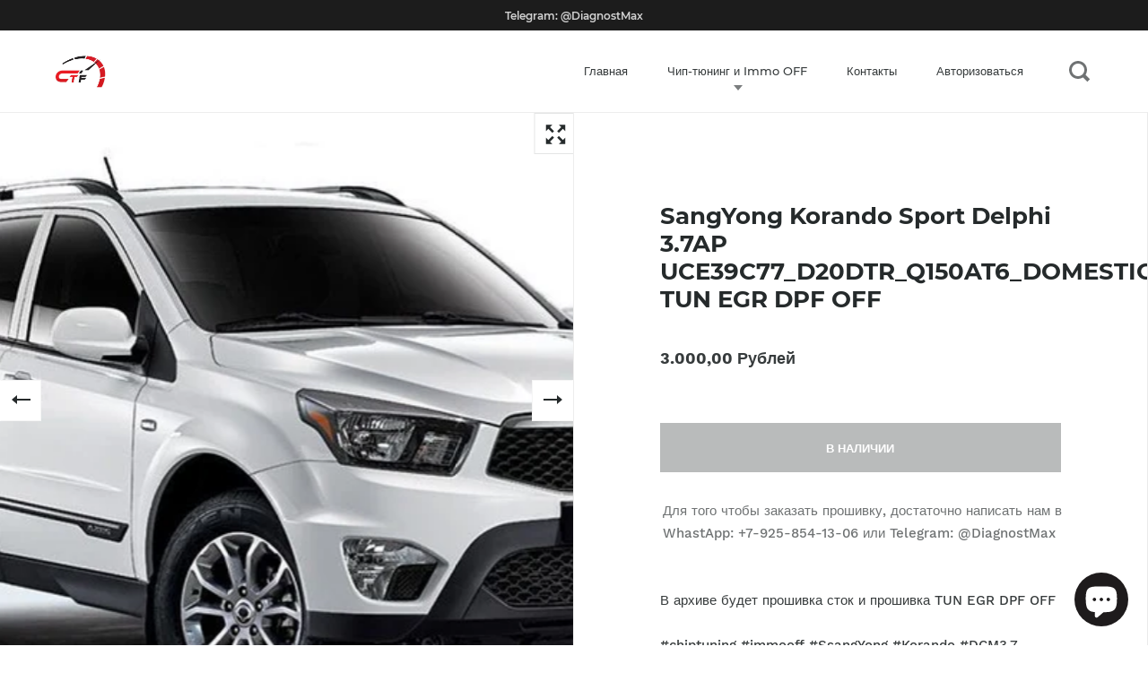

--- FILE ---
content_type: text/html; charset=utf-8
request_url: https://chiptuningfiles.ru/products/sangyong-korando-sport-delphi-3-7ap-uce39c77_d20dtr_q150at6_domestic_eu5-tun-egr-dpf-off
body_size: 30395
content:
<!doctype html>
<html class="no-js">
<head>

  <meta charset="utf-8">
  <meta name="viewport" content="width=device-width,initial-scale=1,maximum-scale=1,user-scalable=no">
  <meta http-equiv="X-UA-Compatible" content="IE=edge">
  <meta name="google-site-verification" content="VbmRjND6AkeZrA_GRCKFIGWi0CPdusOXEpelgGBIQMc" />
  <meta name="yandex-verification" content="73d1f30104fb7053" />


  
    <link rel="shortcut icon" href="//chiptuningfiles.ru/cdn/shop/files/favicon_fef35f34-ac66-4187-a42c-bafe6bf89c73_32x32.svg?v=1686264027" type="image/png" />
  
 
  

  <title>
    
      SangYong Korando Sport Delphi 3.7AP UCE39C77_D20DTR_Q150AT6_DOMESTIC_E &ndash; Сhiptuningfiles
    
  </title>

  
    <meta name="description" content="В архиве будет прошивка сток и прошивка TUN EGR DPF OFF#chiptuning #immooff #SsangYong #Korando #DCM3.7 #UCE39C77_D20DTR_Q150AT6_DOMESTIC_EU5">
  

  



  <meta property="og:type" content="product">
  <meta property="og:title" content="SangYong Korando Sport Delphi 3.7AP UCE39C77_D20DTR_Q150AT6_DOMESTIC_EU5 TUN EGR DPF OFF">

  
    <meta property="og:image" content="http://chiptuningfiles.ru/cdn/shop/files/actyon-main-1200a_1024x.jpg?v=1712927171">
    <meta property="og:image:secure_url" content="https://chiptuningfiles.ru/cdn/shop/files/actyon-main-1200a_1024x.jpg?v=1712927171">
    <meta property="og:image:width" content="1024">
    <meta property="og:image:height" content="1024">
  
    <meta property="og:image" content="http://chiptuningfiles.ru/cdn/shop/files/photo_2024-04-12_10-18-10_1024x.jpg?v=1712927171">
    <meta property="og:image:secure_url" content="https://chiptuningfiles.ru/cdn/shop/files/photo_2024-04-12_10-18-10_1024x.jpg?v=1712927171">
    <meta property="og:image:width" content="1024">
    <meta property="og:image:height" content="1024">
  

  <meta property="product:price:amount" content="3.000,00">
  <meta property="product:price:currency" content="RUB">
  <meta property="product:availability" content="out of stock">




  <meta property="og:description" content="В архиве будет прошивка сток и прошивка TUN EGR DPF OFF#chiptuning #immooff #SsangYong #Korando #DCM3.7 #UCE39C77_D20DTR_Q150AT6_DOMESTIC_EU5">


<meta property="og:url" content="https://chiptuningfiles.ru/products/sangyong-korando-sport-delphi-3-7ap-uce39c77_d20dtr_q150at6_domestic_eu5-tun-egr-dpf-off">
<meta property="og:site_name" content="Сhiptuningfiles">



<meta name="twitter:card" content="summary">


  <meta name="twitter:title" content="SangYong Korando Sport Delphi 3.7AP UCE39C77_D20DTR_Q150AT6_DOMESTIC_EU5 TUN EGR DPF OFF">
  <meta name="twitter:description" content="В архиве будет прошивка сток и прошивка TUN EGR DPF OFF#chiptuning #immooff #SsangYong #Korando #DCM3.7 #UCE39C77_D20DTR_Q150AT6_DOMESTIC_EU5">
  <meta name="twitter:image" content="https://chiptuningfiles.ru/cdn/shop/files/actyon-main-1200a_600x600_crop_center.jpg?v=1712927171">

  


  <script type="application/ld+json">
  {
    "@context": "http://schema.org",
    
    "@type": "Product",
    "offers": [
      
        {
          "@type": "Offer",
          "name": "Default Title",
          "availability": "https://schema.org/OutOfStock",
          "price": "3.000,00",
          "priceCurrency": "RUB",
          "priceValidUntil": "2026-01-30",
          
          "url": "/products/sangyong-korando-sport-delphi-3-7ap-uce39c77_d20dtr_q150at6_domestic_eu5-tun-egr-dpf-off/products/sangyong-korando-sport-delphi-3-7ap-uce39c77_d20dtr_q150at6_domestic_eu5-tun-egr-dpf-off?variant=47902750703946"
        }
      
    ],
    
    
    "brand": {
      "name": "Сhiptuningfiles"
    },
    "name": "SangYong Korando Sport Delphi 3.7AP UCE39C77_D20DTR_Q150AT6_DOMESTIC_EU5 TUN EGR DPF OFF",
    "description": "В архиве будет прошивка сток и прошивка TUN EGR DPF OFF#chiptuning #immooff #SsangYong #Korando #DCM3.7 #UCE39C77_D20DTR_Q150AT6_DOMESTIC_EU5",
    "category": "",
    "url": "/products/sangyong-korando-sport-delphi-3-7ap-uce39c77_d20dtr_q150at6_domestic_eu5-tun-egr-dpf-off/products/sangyong-korando-sport-delphi-3-7ap-uce39c77_d20dtr_q150at6_domestic_eu5-tun-egr-dpf-off",
    "sku": "",
    "image": {
      "@type": "ImageObject",
      "url": "https://chiptuningfiles.ru/cdn/shop/files/actyon-main-1200a_1024x.jpg?v=1712927171",
      "image": "https://chiptuningfiles.ru/cdn/shop/files/actyon-main-1200a_1024x.jpg?v=1712927171",
      "name": "SangYong Korando Sport Delphi 3.7AP UCE39C77_D20DTR_Q150AT6_DOMESTIC_EU5 TUN EGR DPF OFF",
      "width": "1024",
      "height": "1024"
    }
  
  }
  </script>


  <link rel="canonical" href="https://chiptuningfiles.ru/products/sangyong-korando-sport-delphi-3-7ap-uce39c77_d20dtr_q150at6_domestic_eu5-tun-egr-dpf-off">

  <link rel="preload" as="style" href="//chiptuningfiles.ru/cdn/shop/t/5/assets/css_main.scss.css?v=27478196705198417531699037090">
  <link rel="preconnect" href="//fonts.shopifycdn.com">

  <link href="//chiptuningfiles.ru/cdn/shop/t/5/assets/css_main.scss.css?v=27478196705198417531699037090" rel="stylesheet" type="text/css" media="all" />

  <script>window.performance && window.performance.mark && window.performance.mark('shopify.content_for_header.start');</script><meta id="shopify-digital-wallet" name="shopify-digital-wallet" content="/75989877066/digital_wallets/dialog">
<meta name="shopify-checkout-api-token" content="07e51a3747c10650619b938b527118cd">
<meta id="in-context-paypal-metadata" data-shop-id="75989877066" data-venmo-supported="false" data-environment="production" data-locale="en_US" data-paypal-v4="true" data-currency="RUB">
<link rel="alternate" type="application/json+oembed" href="https://chiptuningfiles.ru/products/sangyong-korando-sport-delphi-3-7ap-uce39c77_d20dtr_q150at6_domestic_eu5-tun-egr-dpf-off.oembed">
<script async="async" src="/checkouts/internal/preloads.js?locale=en-RU"></script>
<script id="shopify-features" type="application/json">{"accessToken":"07e51a3747c10650619b938b527118cd","betas":["rich-media-storefront-analytics"],"domain":"chiptuningfiles.ru","predictiveSearch":true,"shopId":75989877066,"locale":"en"}</script>
<script>var Shopify = Shopify || {};
Shopify.shop = "d87566.myshopify.com";
Shopify.locale = "en";
Shopify.currency = {"active":"RUB","rate":"1.0"};
Shopify.country = "RU";
Shopify.theme = {"name":"Theme export  medrut-miit-college-split  11mar2...","id":149935489354,"schema_name":"Split","schema_version":"2.2.0","theme_store_id":null,"role":"main"};
Shopify.theme.handle = "null";
Shopify.theme.style = {"id":null,"handle":null};
Shopify.cdnHost = "chiptuningfiles.ru/cdn";
Shopify.routes = Shopify.routes || {};
Shopify.routes.root = "/";</script>
<script type="module">!function(o){(o.Shopify=o.Shopify||{}).modules=!0}(window);</script>
<script>!function(o){function n(){var o=[];function n(){o.push(Array.prototype.slice.apply(arguments))}return n.q=o,n}var t=o.Shopify=o.Shopify||{};t.loadFeatures=n(),t.autoloadFeatures=n()}(window);</script>
<script id="shop-js-analytics" type="application/json">{"pageType":"product"}</script>
<script defer="defer" async type="module" src="//chiptuningfiles.ru/cdn/shopifycloud/shop-js/modules/v2/client.init-shop-cart-sync_BApSsMSl.en.esm.js"></script>
<script defer="defer" async type="module" src="//chiptuningfiles.ru/cdn/shopifycloud/shop-js/modules/v2/chunk.common_CBoos6YZ.esm.js"></script>
<script type="module">
  await import("//chiptuningfiles.ru/cdn/shopifycloud/shop-js/modules/v2/client.init-shop-cart-sync_BApSsMSl.en.esm.js");
await import("//chiptuningfiles.ru/cdn/shopifycloud/shop-js/modules/v2/chunk.common_CBoos6YZ.esm.js");

  window.Shopify.SignInWithShop?.initShopCartSync?.({"fedCMEnabled":true,"windoidEnabled":true});

</script>
<script>(function() {
  var isLoaded = false;
  function asyncLoad() {
    if (isLoaded) return;
    isLoaded = true;
    var urls = ["\/\/www.powr.io\/powr.js?powr-token=d87566.myshopify.com\u0026external-type=shopify\u0026shop=d87566.myshopify.com"];
    for (var i = 0; i < urls.length; i++) {
      var s = document.createElement('script');
      s.type = 'text/javascript';
      s.async = true;
      s.src = urls[i];
      var x = document.getElementsByTagName('script')[0];
      x.parentNode.insertBefore(s, x);
    }
  };
  if(window.attachEvent) {
    window.attachEvent('onload', asyncLoad);
  } else {
    window.addEventListener('load', asyncLoad, false);
  }
})();</script>
<script id="__st">var __st={"a":75989877066,"offset":10800,"reqid":"a24439f3-6b01-4577-bedb-b035009c0695-1768910528","pageurl":"chiptuningfiles.ru\/products\/sangyong-korando-sport-delphi-3-7ap-uce39c77_d20dtr_q150at6_domestic_eu5-tun-egr-dpf-off","u":"d7e5022d697b","p":"product","rtyp":"product","rid":8764043362634};</script>
<script>window.ShopifyPaypalV4VisibilityTracking = true;</script>
<script id="captcha-bootstrap">!function(){'use strict';const t='contact',e='account',n='new_comment',o=[[t,t],['blogs',n],['comments',n],[t,'customer']],c=[[e,'customer_login'],[e,'guest_login'],[e,'recover_customer_password'],[e,'create_customer']],r=t=>t.map((([t,e])=>`form[action*='/${t}']:not([data-nocaptcha='true']) input[name='form_type'][value='${e}']`)).join(','),a=t=>()=>t?[...document.querySelectorAll(t)].map((t=>t.form)):[];function s(){const t=[...o],e=r(t);return a(e)}const i='password',u='form_key',d=['recaptcha-v3-token','g-recaptcha-response','h-captcha-response',i],f=()=>{try{return window.sessionStorage}catch{return}},m='__shopify_v',_=t=>t.elements[u];function p(t,e,n=!1){try{const o=window.sessionStorage,c=JSON.parse(o.getItem(e)),{data:r}=function(t){const{data:e,action:n}=t;return t[m]||n?{data:e,action:n}:{data:t,action:n}}(c);for(const[e,n]of Object.entries(r))t.elements[e]&&(t.elements[e].value=n);n&&o.removeItem(e)}catch(o){console.error('form repopulation failed',{error:o})}}const l='form_type',E='cptcha';function T(t){t.dataset[E]=!0}const w=window,h=w.document,L='Shopify',v='ce_forms',y='captcha';let A=!1;((t,e)=>{const n=(g='f06e6c50-85a8-45c8-87d0-21a2b65856fe',I='https://cdn.shopify.com/shopifycloud/storefront-forms-hcaptcha/ce_storefront_forms_captcha_hcaptcha.v1.5.2.iife.js',D={infoText:'Protected by hCaptcha',privacyText:'Privacy',termsText:'Terms'},(t,e,n)=>{const o=w[L][v],c=o.bindForm;if(c)return c(t,g,e,D).then(n);var r;o.q.push([[t,g,e,D],n]),r=I,A||(h.body.append(Object.assign(h.createElement('script'),{id:'captcha-provider',async:!0,src:r})),A=!0)});var g,I,D;w[L]=w[L]||{},w[L][v]=w[L][v]||{},w[L][v].q=[],w[L][y]=w[L][y]||{},w[L][y].protect=function(t,e){n(t,void 0,e),T(t)},Object.freeze(w[L][y]),function(t,e,n,w,h,L){const[v,y,A,g]=function(t,e,n){const i=e?o:[],u=t?c:[],d=[...i,...u],f=r(d),m=r(i),_=r(d.filter((([t,e])=>n.includes(e))));return[a(f),a(m),a(_),s()]}(w,h,L),I=t=>{const e=t.target;return e instanceof HTMLFormElement?e:e&&e.form},D=t=>v().includes(t);t.addEventListener('submit',(t=>{const e=I(t);if(!e)return;const n=D(e)&&!e.dataset.hcaptchaBound&&!e.dataset.recaptchaBound,o=_(e),c=g().includes(e)&&(!o||!o.value);(n||c)&&t.preventDefault(),c&&!n&&(function(t){try{if(!f())return;!function(t){const e=f();if(!e)return;const n=_(t);if(!n)return;const o=n.value;o&&e.removeItem(o)}(t);const e=Array.from(Array(32),(()=>Math.random().toString(36)[2])).join('');!function(t,e){_(t)||t.append(Object.assign(document.createElement('input'),{type:'hidden',name:u})),t.elements[u].value=e}(t,e),function(t,e){const n=f();if(!n)return;const o=[...t.querySelectorAll(`input[type='${i}']`)].map((({name:t})=>t)),c=[...d,...o],r={};for(const[a,s]of new FormData(t).entries())c.includes(a)||(r[a]=s);n.setItem(e,JSON.stringify({[m]:1,action:t.action,data:r}))}(t,e)}catch(e){console.error('failed to persist form',e)}}(e),e.submit())}));const S=(t,e)=>{t&&!t.dataset[E]&&(n(t,e.some((e=>e===t))),T(t))};for(const o of['focusin','change'])t.addEventListener(o,(t=>{const e=I(t);D(e)&&S(e,y())}));const B=e.get('form_key'),M=e.get(l),P=B&&M;t.addEventListener('DOMContentLoaded',(()=>{const t=y();if(P)for(const e of t)e.elements[l].value===M&&p(e,B);[...new Set([...A(),...v().filter((t=>'true'===t.dataset.shopifyCaptcha))])].forEach((e=>S(e,t)))}))}(h,new URLSearchParams(w.location.search),n,t,e,['guest_login'])})(!0,!0)}();</script>
<script integrity="sha256-4kQ18oKyAcykRKYeNunJcIwy7WH5gtpwJnB7kiuLZ1E=" data-source-attribution="shopify.loadfeatures" defer="defer" src="//chiptuningfiles.ru/cdn/shopifycloud/storefront/assets/storefront/load_feature-a0a9edcb.js" crossorigin="anonymous"></script>
<script data-source-attribution="shopify.dynamic_checkout.dynamic.init">var Shopify=Shopify||{};Shopify.PaymentButton=Shopify.PaymentButton||{isStorefrontPortableWallets:!0,init:function(){window.Shopify.PaymentButton.init=function(){};var t=document.createElement("script");t.src="https://chiptuningfiles.ru/cdn/shopifycloud/portable-wallets/latest/portable-wallets.en.js",t.type="module",document.head.appendChild(t)}};
</script>
<script data-source-attribution="shopify.dynamic_checkout.buyer_consent">
  function portableWalletsHideBuyerConsent(e){var t=document.getElementById("shopify-buyer-consent"),n=document.getElementById("shopify-subscription-policy-button");t&&n&&(t.classList.add("hidden"),t.setAttribute("aria-hidden","true"),n.removeEventListener("click",e))}function portableWalletsShowBuyerConsent(e){var t=document.getElementById("shopify-buyer-consent"),n=document.getElementById("shopify-subscription-policy-button");t&&n&&(t.classList.remove("hidden"),t.removeAttribute("aria-hidden"),n.addEventListener("click",e))}window.Shopify?.PaymentButton&&(window.Shopify.PaymentButton.hideBuyerConsent=portableWalletsHideBuyerConsent,window.Shopify.PaymentButton.showBuyerConsent=portableWalletsShowBuyerConsent);
</script>
<script data-source-attribution="shopify.dynamic_checkout.cart.bootstrap">document.addEventListener("DOMContentLoaded",(function(){function t(){return document.querySelector("shopify-accelerated-checkout-cart, shopify-accelerated-checkout")}if(t())Shopify.PaymentButton.init();else{new MutationObserver((function(e,n){t()&&(Shopify.PaymentButton.init(),n.disconnect())})).observe(document.body,{childList:!0,subtree:!0})}}));
</script>
<link id="shopify-accelerated-checkout-styles" rel="stylesheet" media="screen" href="https://chiptuningfiles.ru/cdn/shopifycloud/portable-wallets/latest/accelerated-checkout-backwards-compat.css" crossorigin="anonymous">
<style id="shopify-accelerated-checkout-cart">
        #shopify-buyer-consent {
  margin-top: 1em;
  display: inline-block;
  width: 100%;
}

#shopify-buyer-consent.hidden {
  display: none;
}

#shopify-subscription-policy-button {
  background: none;
  border: none;
  padding: 0;
  text-decoration: underline;
  font-size: inherit;
  cursor: pointer;
}

#shopify-subscription-policy-button::before {
  box-shadow: none;
}

      </style>

<script>window.performance && window.performance.mark && window.performance.mark('shopify.content_for_header.end');</script>
  
  <script src="//code.jquery.com/jquery-3.4.1.min.js" type="text/javascript"></script>

  

  <noscript>
    <link href="//chiptuningfiles.ru/cdn/shop/t/5/assets/css_noscript.scss.css?v=184054722418888357461686156845" rel="stylesheet" type="text/css" media="all" />
  </noscript>
  
<!-- Yandex.Metrika counter --><script type="text/javascript">
/* PRELOADS */
var loadScript = function(url, callback) {
    var script = document.createElement("script");
    script.type = "text/javascript";

    // If the browser is Internet Explorer.
    if (script.readyState) {
        script.onreadystatechange = function() {
            if (script.readyState == "loaded" || script.readyState == "complete") {
                script.onreadystatechange = null;
                callback();
            }
        };
        // For any other browser.
    } else {
        script.onload = function() {
            callback();
        };
    }

    script.src = url;
    document.getElementsByTagName("head")[0].appendChild(script);
};

loadScript('//ajax.googleapis.com/ajax/libs/jquery/3.1.1/jquery.min.js', function() {
jQuery311 = window.jQuery.noConflict(true);

if (jQuery311) {
    /* =====================
    | DYNAMIC DEPENDENCIES |
    --------------------- */

    __bva__ = {
        dynamicCart: false,
        debug: false,
        cart: null,
        wishlist: null,
        removeCart: null
    };

    customBindings = {
        cartTriggers: [],
        viewCart: [],
        removeCartTrigger: [],
        cartVisableSelector: [],
    };

    /* DO NOT EDIT */
    defaultBindings = {
        cartTriggers: ['form[action="/cart/add"] [type="submit"],.add-to-cart,.cart-btn'],
        viewCart: ['form[action="/cart"],.my-cart,.trigger-cart,#mobileCart'],
        removeCartTrigger: ['[href*="/cart/change"]'],
        cartVisableSelector: ['.inlinecart.is-active,.inline-cart.is-active'],
    };

    objectArray = customBindings;
    outputObject = __bva__;

    applyBindings = function(objectArray, outputObject) {
        for (var x in objectArray) {
            var key = x;
            var objs = objectArray[x];
            values = [];
            if (objs.length > 0) {
                values.push(objs);
                if (key in outputObject) {
                    values.push(outputObject[key]);
                    outputObject[key] = values.join(", ");
                } else {
                    outputObject[key] = values.join(", ");
                }
            }
        }
    };

    applyBindings(customBindings, __bva__);
    applyBindings(defaultBindings, __bva__);

    window.dataLayer = window.dataLayer || [];

    var template = "product.pre-order";

    /* ==========
    | DATALAYERS |
    ----------- */

    /* DATALAYER: Product View */

    if (template.match(/.*product.*/gi) && !template.match(/.*collection.*/gi)) {

        sku = '';
        var product_view = {
            'products': [{
                'id': "8764043362634",
                'name': "SangYong Korando Sport Delphi 3.7AP UCE39C77_D20DTR_Q150AT6_DOMESTIC_EU5 TUN EGR DPF OFF",
                'price': "3.000.00",
                'brand': "Сhiptuningfiles",
                'category': "",
                 
                 
                
                "variant": "Default Title",
                 
                 
                
            }]
        };

        function productView() {
            var sku = '';
            
            dataLayer.push({
                "ecommerce": {
                    "detail": product_view
                }
            });

            if (__bva__.debug) {
                console.log("Product" + " :" + JSON.stringify(product_view, null, " "));
            }
        }
          
        productView();

        jQuery311(document).on('click', __bva__.cartTriggers, function() {
            var skumatch = "";
            if (sku != skumatch) {
                productView();
            }
        });
    }
      
    /* DATALAYER: Cart Remove */
    var cart = {
        'products': []
    };
    var lots_of_stuff_already_done = false;

    __bva__.cart = cart.products;
    
    jQuery311(document).on('click', __bva__.removeCartTrigger, function(event) {
        event.preventDefault();

        var href = jQuery311(this).attr('href');
        
        if (lots_of_stuff_already_done) {
            lots_of_stuff_already_done = false;
            return;
        }
        
        jQuery311.getJSON("/cart.js", function(response) {
            __bva__.removeCart = response;
            var removeFromCart = {
                'products': __bva__.removeCart.items.map(function(line_item) {
                    return {
                        'id': line_item.id,
                        'name': line_item.title,
                        'quantity': line_item.quantity
                    }
                })
            };

            __bva__.removeCart = removeFromCart;
            var cartIDs = [];
            var removeIDs = [];
            var removeCart = [];


            for (var i = __bva__.cart.length - 1; i >= 0; i--) {
                var x = parseFloat(__bva__.cart[i].variant);
                cartIDs.push(x)
            }
            for (var i = __bva__.removeCart.products.length - 1; i >= 0; i--) {
                var x = parseFloat(__bva__.removeCart.products[i].variant);
                removeIDs.push(x)
            }

            function arr_diff(b, c) {
                var a = [],
                    diff = [];
                for (var i = 0; i < b.length; i++) {
                    a[b[i]] = true
                }
                for (var i = 0; i < c.length; i++) {
                    if (a[c[i]]) {
                        delete a[c[i]]
                    } else {
                        a[c[i]] = true
                    }
                }
                for (var k in a) {
                    diff.push(k)
                }
                return diff
            };
            var x = arr_diff(cartIDs, removeIDs)[0];
            for (var i = __bva__.cart.length - 1; i >= 0; i--) {
                if (__bva__.cart[i].variant == x) {
                    removeCart.push(__bva__.cart[i])
                }
            }

            dataLayer.push({
                "ecommerce": {
                    "remove": removeFromCart
                }
            });

            if (__bva__.debug) {
                console.log("Cart" + " :" + JSON.stringify(removeCart, null, " "));
            }
            
            lots_of_stuff_already_done = true;
            
        });
    });
      
    /* DATALAYER: Add to Cart */

    jQuery311(document).ready(function() {
        viewcartfire = 0;

        jQuery311(document).on('click', __bva__.viewCart, function(event) {
            if (viewcartfire !== 1) {
                viewcartfire = 1;
            }
        });

        /*jQuery.getJSON('/cart.js', function(response) {
            __bva__.cart = response;
            
            var cart = {
                'products': __bva__.cart.items.map(function(line_item) {
                    return {
                        'id': line_item.id,
                        'sku': line_item.sku,
                        'variant': line_item.variant_id,
                        'name': line_item.title,
                        'price': (line_item.price / 100),
                        'quantity': line_item.quantity
                    }
                })
            }

            __bva__.cart = cart;
            collection_cartIDs = [];
            collection_matchIDs = [];
            collection_addtocart = [];
            for (var i = __bva__.cart.products.length - 1; i >= 0; i--) {
                var x = parseFloat(__bva__.cart.products[i].variant);
                collection_cartIDs.push(x);
            }
        });*/

        function __bva__addtocart() {
            var product_add = {
                'products': [{
                    'id': "8764043362634",
                    'name': "SangYong Korando Sport Delphi 3.7AP UCE39C77_D20DTR_Q150AT6_DOMESTIC_EU5 TUN EGR DPF OFF",
                    'price': "3.000.00",
                    'brand': "Сhiptuningfiles",
                    'category': "",
                     
                       
                        
                            "variant": "Default Title",
                         
                       
                    
                    'quantity': jQuery311('[name="quantity"]').val(),
                }]
            };
          
            dataLayer.push({
                "ecommerce": {
                    "add": product_add
                }
            });

            if (__bva__.debug) {
                console.log("Add to Cart" + " :" + JSON.stringify(product_add, null, " "));
            }
        }

        jQuery311(__bva__.cartTriggers).on('click', function() {
            __bva__addtocart();
        });
    });
}
});
</script>
<script type="text/javascript">
    (function (d, w, c) {
        (w[c] = w[c] || []).push(function() {
            try {
                w.yaCounter64677919 = new Ya.Metrika2({
                    id:64677919,
                    clickmap:true,
                    trackLinks:true,
                    accurateTrackBounce:true,
                    ecommerce:"dataLayer",
                    webvisor:true
                });
            } catch(e) { }
        });

        var n = d.getElementsByTagName("script")[0],
            s = d.createElement("script"),
            f = function () { n.parentNode.insertBefore(s, n); };
        s.type = "text/javascript";
        s.async = true;
        s.src = "https://mc.yandex.com/metrika/tag.js";

        if (w.opera == "[object Opera]") {
            d.addEventListener("DOMContentLoaded", f, false);
        } else { f(); }
    })(document, window, "yandex_metrika_callbacks2");
</script>
<noscript><div><img src="https://mc.yandex.com/watch/64677919" style="position:absolute; left:-9999px;" alt="" /></div></noscript>
<!-- /Yandex.Metrika counter -->
<link rel="stylesheet" href="//chiptuningfiles.ru/cdn/shop/t/5/assets/seedgrow-whatsapp-style.css?v=107448584530119604891686156857">
        <!-- SlideRule Script Start -->
        <script name="sliderule-tracking" data-ot-ignore>
(function(){
	slideruleData = {
    "version":"v0.0.1",
    "referralExclusion":"/(paypal|visa|MasterCard|clicksafe|arcot\.com|geschuetzteinkaufen|checkout\.shopify\.com|checkout\.rechargeapps\.com|portal\.afterpay\.com|payfort)/",
    "googleSignals":true,
    "anonymizeIp":true,
    "productClicks":true,
    "persistentUserId":true,
    "hideBranding":false,
    "ecommerce":{"currencyCode":"RUB",
    "impressions":[]},
    "pageType":"product",
	"destinations":{"google_analytics_4":{"measurementIds":["G-C9LN0DSQX7"]}},
    "cookieUpdate":true
	}

	
		slideruleData.themeMode = "live"
	

	


	
	})();
</script>
<script async type="text/javascript" src=https://files.slideruletools.com/eluredils-g.js></script>
        <!-- SlideRule Script End -->
        <script src="https://cdn.shopify.com/extensions/e4b3a77b-20c9-4161-b1bb-deb87046128d/inbox-1253/assets/inbox-chat-loader.js" type="text/javascript" defer="defer"></script>
<link href="https://monorail-edge.shopifysvc.com" rel="dns-prefetch">
<script>(function(){if ("sendBeacon" in navigator && "performance" in window) {try {var session_token_from_headers = performance.getEntriesByType('navigation')[0].serverTiming.find(x => x.name == '_s').description;} catch {var session_token_from_headers = undefined;}var session_cookie_matches = document.cookie.match(/_shopify_s=([^;]*)/);var session_token_from_cookie = session_cookie_matches && session_cookie_matches.length === 2 ? session_cookie_matches[1] : "";var session_token = session_token_from_headers || session_token_from_cookie || "";function handle_abandonment_event(e) {var entries = performance.getEntries().filter(function(entry) {return /monorail-edge.shopifysvc.com/.test(entry.name);});if (!window.abandonment_tracked && entries.length === 0) {window.abandonment_tracked = true;var currentMs = Date.now();var navigation_start = performance.timing.navigationStart;var payload = {shop_id: 75989877066,url: window.location.href,navigation_start,duration: currentMs - navigation_start,session_token,page_type: "product"};window.navigator.sendBeacon("https://monorail-edge.shopifysvc.com/v1/produce", JSON.stringify({schema_id: "online_store_buyer_site_abandonment/1.1",payload: payload,metadata: {event_created_at_ms: currentMs,event_sent_at_ms: currentMs}}));}}window.addEventListener('pagehide', handle_abandonment_event);}}());</script>
<script id="web-pixels-manager-setup">(function e(e,d,r,n,o){if(void 0===o&&(o={}),!Boolean(null===(a=null===(i=window.Shopify)||void 0===i?void 0:i.analytics)||void 0===a?void 0:a.replayQueue)){var i,a;window.Shopify=window.Shopify||{};var t=window.Shopify;t.analytics=t.analytics||{};var s=t.analytics;s.replayQueue=[],s.publish=function(e,d,r){return s.replayQueue.push([e,d,r]),!0};try{self.performance.mark("wpm:start")}catch(e){}var l=function(){var e={modern:/Edge?\/(1{2}[4-9]|1[2-9]\d|[2-9]\d{2}|\d{4,})\.\d+(\.\d+|)|Firefox\/(1{2}[4-9]|1[2-9]\d|[2-9]\d{2}|\d{4,})\.\d+(\.\d+|)|Chrom(ium|e)\/(9{2}|\d{3,})\.\d+(\.\d+|)|(Maci|X1{2}).+ Version\/(15\.\d+|(1[6-9]|[2-9]\d|\d{3,})\.\d+)([,.]\d+|)( \(\w+\)|)( Mobile\/\w+|) Safari\/|Chrome.+OPR\/(9{2}|\d{3,})\.\d+\.\d+|(CPU[ +]OS|iPhone[ +]OS|CPU[ +]iPhone|CPU IPhone OS|CPU iPad OS)[ +]+(15[._]\d+|(1[6-9]|[2-9]\d|\d{3,})[._]\d+)([._]\d+|)|Android:?[ /-](13[3-9]|1[4-9]\d|[2-9]\d{2}|\d{4,})(\.\d+|)(\.\d+|)|Android.+Firefox\/(13[5-9]|1[4-9]\d|[2-9]\d{2}|\d{4,})\.\d+(\.\d+|)|Android.+Chrom(ium|e)\/(13[3-9]|1[4-9]\d|[2-9]\d{2}|\d{4,})\.\d+(\.\d+|)|SamsungBrowser\/([2-9]\d|\d{3,})\.\d+/,legacy:/Edge?\/(1[6-9]|[2-9]\d|\d{3,})\.\d+(\.\d+|)|Firefox\/(5[4-9]|[6-9]\d|\d{3,})\.\d+(\.\d+|)|Chrom(ium|e)\/(5[1-9]|[6-9]\d|\d{3,})\.\d+(\.\d+|)([\d.]+$|.*Safari\/(?![\d.]+ Edge\/[\d.]+$))|(Maci|X1{2}).+ Version\/(10\.\d+|(1[1-9]|[2-9]\d|\d{3,})\.\d+)([,.]\d+|)( \(\w+\)|)( Mobile\/\w+|) Safari\/|Chrome.+OPR\/(3[89]|[4-9]\d|\d{3,})\.\d+\.\d+|(CPU[ +]OS|iPhone[ +]OS|CPU[ +]iPhone|CPU IPhone OS|CPU iPad OS)[ +]+(10[._]\d+|(1[1-9]|[2-9]\d|\d{3,})[._]\d+)([._]\d+|)|Android:?[ /-](13[3-9]|1[4-9]\d|[2-9]\d{2}|\d{4,})(\.\d+|)(\.\d+|)|Mobile Safari.+OPR\/([89]\d|\d{3,})\.\d+\.\d+|Android.+Firefox\/(13[5-9]|1[4-9]\d|[2-9]\d{2}|\d{4,})\.\d+(\.\d+|)|Android.+Chrom(ium|e)\/(13[3-9]|1[4-9]\d|[2-9]\d{2}|\d{4,})\.\d+(\.\d+|)|Android.+(UC? ?Browser|UCWEB|U3)[ /]?(15\.([5-9]|\d{2,})|(1[6-9]|[2-9]\d|\d{3,})\.\d+)\.\d+|SamsungBrowser\/(5\.\d+|([6-9]|\d{2,})\.\d+)|Android.+MQ{2}Browser\/(14(\.(9|\d{2,})|)|(1[5-9]|[2-9]\d|\d{3,})(\.\d+|))(\.\d+|)|K[Aa][Ii]OS\/(3\.\d+|([4-9]|\d{2,})\.\d+)(\.\d+|)/},d=e.modern,r=e.legacy,n=navigator.userAgent;return n.match(d)?"modern":n.match(r)?"legacy":"unknown"}(),u="modern"===l?"modern":"legacy",c=(null!=n?n:{modern:"",legacy:""})[u],f=function(e){return[e.baseUrl,"/wpm","/b",e.hashVersion,"modern"===e.buildTarget?"m":"l",".js"].join("")}({baseUrl:d,hashVersion:r,buildTarget:u}),m=function(e){var d=e.version,r=e.bundleTarget,n=e.surface,o=e.pageUrl,i=e.monorailEndpoint;return{emit:function(e){var a=e.status,t=e.errorMsg,s=(new Date).getTime(),l=JSON.stringify({metadata:{event_sent_at_ms:s},events:[{schema_id:"web_pixels_manager_load/3.1",payload:{version:d,bundle_target:r,page_url:o,status:a,surface:n,error_msg:t},metadata:{event_created_at_ms:s}}]});if(!i)return console&&console.warn&&console.warn("[Web Pixels Manager] No Monorail endpoint provided, skipping logging."),!1;try{return self.navigator.sendBeacon.bind(self.navigator)(i,l)}catch(e){}var u=new XMLHttpRequest;try{return u.open("POST",i,!0),u.setRequestHeader("Content-Type","text/plain"),u.send(l),!0}catch(e){return console&&console.warn&&console.warn("[Web Pixels Manager] Got an unhandled error while logging to Monorail."),!1}}}}({version:r,bundleTarget:l,surface:e.surface,pageUrl:self.location.href,monorailEndpoint:e.monorailEndpoint});try{o.browserTarget=l,function(e){var d=e.src,r=e.async,n=void 0===r||r,o=e.onload,i=e.onerror,a=e.sri,t=e.scriptDataAttributes,s=void 0===t?{}:t,l=document.createElement("script"),u=document.querySelector("head"),c=document.querySelector("body");if(l.async=n,l.src=d,a&&(l.integrity=a,l.crossOrigin="anonymous"),s)for(var f in s)if(Object.prototype.hasOwnProperty.call(s,f))try{l.dataset[f]=s[f]}catch(e){}if(o&&l.addEventListener("load",o),i&&l.addEventListener("error",i),u)u.appendChild(l);else{if(!c)throw new Error("Did not find a head or body element to append the script");c.appendChild(l)}}({src:f,async:!0,onload:function(){if(!function(){var e,d;return Boolean(null===(d=null===(e=window.Shopify)||void 0===e?void 0:e.analytics)||void 0===d?void 0:d.initialized)}()){var d=window.webPixelsManager.init(e)||void 0;if(d){var r=window.Shopify.analytics;r.replayQueue.forEach((function(e){var r=e[0],n=e[1],o=e[2];d.publishCustomEvent(r,n,o)})),r.replayQueue=[],r.publish=d.publishCustomEvent,r.visitor=d.visitor,r.initialized=!0}}},onerror:function(){return m.emit({status:"failed",errorMsg:"".concat(f," has failed to load")})},sri:function(e){var d=/^sha384-[A-Za-z0-9+/=]+$/;return"string"==typeof e&&d.test(e)}(c)?c:"",scriptDataAttributes:o}),m.emit({status:"loading"})}catch(e){m.emit({status:"failed",errorMsg:(null==e?void 0:e.message)||"Unknown error"})}}})({shopId: 75989877066,storefrontBaseUrl: "https://chiptuningfiles.ru",extensionsBaseUrl: "https://extensions.shopifycdn.com/cdn/shopifycloud/web-pixels-manager",monorailEndpoint: "https://monorail-edge.shopifysvc.com/unstable/produce_batch",surface: "storefront-renderer",enabledBetaFlags: ["2dca8a86"],webPixelsConfigList: [{"id":"777683274","configuration":"{\"config\":\"{\\\"pixel_id\\\":\\\"G-9NXJJL651Q\\\",\\\"gtag_events\\\":[{\\\"type\\\":\\\"purchase\\\",\\\"action_label\\\":\\\"G-9NXJJL651Q\\\"},{\\\"type\\\":\\\"page_view\\\",\\\"action_label\\\":\\\"G-9NXJJL651Q\\\"},{\\\"type\\\":\\\"view_item\\\",\\\"action_label\\\":\\\"G-9NXJJL651Q\\\"},{\\\"type\\\":\\\"search\\\",\\\"action_label\\\":\\\"G-9NXJJL651Q\\\"},{\\\"type\\\":\\\"add_to_cart\\\",\\\"action_label\\\":\\\"G-9NXJJL651Q\\\"},{\\\"type\\\":\\\"begin_checkout\\\",\\\"action_label\\\":\\\"G-9NXJJL651Q\\\"},{\\\"type\\\":\\\"add_payment_info\\\",\\\"action_label\\\":\\\"G-9NXJJL651Q\\\"}],\\\"enable_monitoring_mode\\\":false}\"}","eventPayloadVersion":"v1","runtimeContext":"OPEN","scriptVersion":"b2a88bafab3e21179ed38636efcd8a93","type":"APP","apiClientId":1780363,"privacyPurposes":[],"dataSharingAdjustments":{"protectedCustomerApprovalScopes":["read_customer_address","read_customer_email","read_customer_name","read_customer_personal_data","read_customer_phone"]}},{"id":"70353226","configuration":"{\"measurementIds\":\"G-C9LN0DSQX7\"}","eventPayloadVersion":"v1","runtimeContext":"STRICT","scriptVersion":"7aaae93c56736e9df275e05ad7cdcadf","type":"APP","apiClientId":3542712321,"privacyPurposes":["ANALYTICS","MARKETING","SALE_OF_DATA"],"dataSharingAdjustments":{"protectedCustomerApprovalScopes":["read_customer_address","read_customer_email","read_customer_name","read_customer_personal_data","read_customer_phone"]}},{"id":"shopify-app-pixel","configuration":"{}","eventPayloadVersion":"v1","runtimeContext":"STRICT","scriptVersion":"0450","apiClientId":"shopify-pixel","type":"APP","privacyPurposes":["ANALYTICS","MARKETING"]},{"id":"shopify-custom-pixel","eventPayloadVersion":"v1","runtimeContext":"LAX","scriptVersion":"0450","apiClientId":"shopify-pixel","type":"CUSTOM","privacyPurposes":["ANALYTICS","MARKETING"]}],isMerchantRequest: false,initData: {"shop":{"name":"Сhiptuningfiles","paymentSettings":{"currencyCode":"RUB"},"myshopifyDomain":"d87566.myshopify.com","countryCode":"RU","storefrontUrl":"https:\/\/chiptuningfiles.ru"},"customer":null,"cart":null,"checkout":null,"productVariants":[{"price":{"amount":3000.0,"currencyCode":"RUB"},"product":{"title":"SangYong Korando Sport Delphi 3.7AP UCE39C77_D20DTR_Q150AT6_DOMESTIC_EU5 TUN EGR DPF OFF","vendor":"Сhiptuningfiles","id":"8764043362634","untranslatedTitle":"SangYong Korando Sport Delphi 3.7AP UCE39C77_D20DTR_Q150AT6_DOMESTIC_EU5 TUN EGR DPF OFF","url":"\/products\/sangyong-korando-sport-delphi-3-7ap-uce39c77_d20dtr_q150at6_domestic_eu5-tun-egr-dpf-off","type":""},"id":"47902750703946","image":{"src":"\/\/chiptuningfiles.ru\/cdn\/shop\/files\/actyon-main-1200a.jpg?v=1712927171"},"sku":"","title":"Default Title","untranslatedTitle":"Default Title"}],"purchasingCompany":null},},"https://chiptuningfiles.ru/cdn","fcfee988w5aeb613cpc8e4bc33m6693e112",{"modern":"","legacy":""},{"shopId":"75989877066","storefrontBaseUrl":"https:\/\/chiptuningfiles.ru","extensionBaseUrl":"https:\/\/extensions.shopifycdn.com\/cdn\/shopifycloud\/web-pixels-manager","surface":"storefront-renderer","enabledBetaFlags":"[\"2dca8a86\"]","isMerchantRequest":"false","hashVersion":"fcfee988w5aeb613cpc8e4bc33m6693e112","publish":"custom","events":"[[\"page_viewed\",{}],[\"product_viewed\",{\"productVariant\":{\"price\":{\"amount\":3000.0,\"currencyCode\":\"RUB\"},\"product\":{\"title\":\"SangYong Korando Sport Delphi 3.7AP UCE39C77_D20DTR_Q150AT6_DOMESTIC_EU5 TUN EGR DPF OFF\",\"vendor\":\"Сhiptuningfiles\",\"id\":\"8764043362634\",\"untranslatedTitle\":\"SangYong Korando Sport Delphi 3.7AP UCE39C77_D20DTR_Q150AT6_DOMESTIC_EU5 TUN EGR DPF OFF\",\"url\":\"\/products\/sangyong-korando-sport-delphi-3-7ap-uce39c77_d20dtr_q150at6_domestic_eu5-tun-egr-dpf-off\",\"type\":\"\"},\"id\":\"47902750703946\",\"image\":{\"src\":\"\/\/chiptuningfiles.ru\/cdn\/shop\/files\/actyon-main-1200a.jpg?v=1712927171\"},\"sku\":\"\",\"title\":\"Default Title\",\"untranslatedTitle\":\"Default Title\"}}]]"});</script><script>
  window.ShopifyAnalytics = window.ShopifyAnalytics || {};
  window.ShopifyAnalytics.meta = window.ShopifyAnalytics.meta || {};
  window.ShopifyAnalytics.meta.currency = 'RUB';
  var meta = {"product":{"id":8764043362634,"gid":"gid:\/\/shopify\/Product\/8764043362634","vendor":"Сhiptuningfiles","type":"","handle":"sangyong-korando-sport-delphi-3-7ap-uce39c77_d20dtr_q150at6_domestic_eu5-tun-egr-dpf-off","variants":[{"id":47902750703946,"price":300000,"name":"SangYong Korando Sport Delphi 3.7AP UCE39C77_D20DTR_Q150AT6_DOMESTIC_EU5 TUN EGR DPF OFF","public_title":null,"sku":""}],"remote":false},"page":{"pageType":"product","resourceType":"product","resourceId":8764043362634,"requestId":"a24439f3-6b01-4577-bedb-b035009c0695-1768910528"}};
  for (var attr in meta) {
    window.ShopifyAnalytics.meta[attr] = meta[attr];
  }
</script>
<script class="analytics">
  (function () {
    var customDocumentWrite = function(content) {
      var jquery = null;

      if (window.jQuery) {
        jquery = window.jQuery;
      } else if (window.Checkout && window.Checkout.$) {
        jquery = window.Checkout.$;
      }

      if (jquery) {
        jquery('body').append(content);
      }
    };

    var hasLoggedConversion = function(token) {
      if (token) {
        return document.cookie.indexOf('loggedConversion=' + token) !== -1;
      }
      return false;
    }

    var setCookieIfConversion = function(token) {
      if (token) {
        var twoMonthsFromNow = new Date(Date.now());
        twoMonthsFromNow.setMonth(twoMonthsFromNow.getMonth() + 2);

        document.cookie = 'loggedConversion=' + token + '; expires=' + twoMonthsFromNow;
      }
    }

    var trekkie = window.ShopifyAnalytics.lib = window.trekkie = window.trekkie || [];
    if (trekkie.integrations) {
      return;
    }
    trekkie.methods = [
      'identify',
      'page',
      'ready',
      'track',
      'trackForm',
      'trackLink'
    ];
    trekkie.factory = function(method) {
      return function() {
        var args = Array.prototype.slice.call(arguments);
        args.unshift(method);
        trekkie.push(args);
        return trekkie;
      };
    };
    for (var i = 0; i < trekkie.methods.length; i++) {
      var key = trekkie.methods[i];
      trekkie[key] = trekkie.factory(key);
    }
    trekkie.load = function(config) {
      trekkie.config = config || {};
      trekkie.config.initialDocumentCookie = document.cookie;
      var first = document.getElementsByTagName('script')[0];
      var script = document.createElement('script');
      script.type = 'text/javascript';
      script.onerror = function(e) {
        var scriptFallback = document.createElement('script');
        scriptFallback.type = 'text/javascript';
        scriptFallback.onerror = function(error) {
                var Monorail = {
      produce: function produce(monorailDomain, schemaId, payload) {
        var currentMs = new Date().getTime();
        var event = {
          schema_id: schemaId,
          payload: payload,
          metadata: {
            event_created_at_ms: currentMs,
            event_sent_at_ms: currentMs
          }
        };
        return Monorail.sendRequest("https://" + monorailDomain + "/v1/produce", JSON.stringify(event));
      },
      sendRequest: function sendRequest(endpointUrl, payload) {
        // Try the sendBeacon API
        if (window && window.navigator && typeof window.navigator.sendBeacon === 'function' && typeof window.Blob === 'function' && !Monorail.isIos12()) {
          var blobData = new window.Blob([payload], {
            type: 'text/plain'
          });

          if (window.navigator.sendBeacon(endpointUrl, blobData)) {
            return true;
          } // sendBeacon was not successful

        } // XHR beacon

        var xhr = new XMLHttpRequest();

        try {
          xhr.open('POST', endpointUrl);
          xhr.setRequestHeader('Content-Type', 'text/plain');
          xhr.send(payload);
        } catch (e) {
          console.log(e);
        }

        return false;
      },
      isIos12: function isIos12() {
        return window.navigator.userAgent.lastIndexOf('iPhone; CPU iPhone OS 12_') !== -1 || window.navigator.userAgent.lastIndexOf('iPad; CPU OS 12_') !== -1;
      }
    };
    Monorail.produce('monorail-edge.shopifysvc.com',
      'trekkie_storefront_load_errors/1.1',
      {shop_id: 75989877066,
      theme_id: 149935489354,
      app_name: "storefront",
      context_url: window.location.href,
      source_url: "//chiptuningfiles.ru/cdn/s/trekkie.storefront.cd680fe47e6c39ca5d5df5f0a32d569bc48c0f27.min.js"});

        };
        scriptFallback.async = true;
        scriptFallback.src = '//chiptuningfiles.ru/cdn/s/trekkie.storefront.cd680fe47e6c39ca5d5df5f0a32d569bc48c0f27.min.js';
        first.parentNode.insertBefore(scriptFallback, first);
      };
      script.async = true;
      script.src = '//chiptuningfiles.ru/cdn/s/trekkie.storefront.cd680fe47e6c39ca5d5df5f0a32d569bc48c0f27.min.js';
      first.parentNode.insertBefore(script, first);
    };
    trekkie.load(
      {"Trekkie":{"appName":"storefront","development":false,"defaultAttributes":{"shopId":75989877066,"isMerchantRequest":null,"themeId":149935489354,"themeCityHash":"14132109727646600726","contentLanguage":"en","currency":"RUB","eventMetadataId":"8bb59bb9-cf45-44fd-9476-b89a3663c243"},"isServerSideCookieWritingEnabled":true,"monorailRegion":"shop_domain","enabledBetaFlags":["65f19447"]},"Session Attribution":{},"S2S":{"facebookCapiEnabled":false,"source":"trekkie-storefront-renderer","apiClientId":580111}}
    );

    var loaded = false;
    trekkie.ready(function() {
      if (loaded) return;
      loaded = true;

      window.ShopifyAnalytics.lib = window.trekkie;

      var originalDocumentWrite = document.write;
      document.write = customDocumentWrite;
      try { window.ShopifyAnalytics.merchantGoogleAnalytics.call(this); } catch(error) {};
      document.write = originalDocumentWrite;

      window.ShopifyAnalytics.lib.page(null,{"pageType":"product","resourceType":"product","resourceId":8764043362634,"requestId":"a24439f3-6b01-4577-bedb-b035009c0695-1768910528","shopifyEmitted":true});

      var match = window.location.pathname.match(/checkouts\/(.+)\/(thank_you|post_purchase)/)
      var token = match? match[1]: undefined;
      if (!hasLoggedConversion(token)) {
        setCookieIfConversion(token);
        window.ShopifyAnalytics.lib.track("Viewed Product",{"currency":"RUB","variantId":47902750703946,"productId":8764043362634,"productGid":"gid:\/\/shopify\/Product\/8764043362634","name":"SangYong Korando Sport Delphi 3.7AP UCE39C77_D20DTR_Q150AT6_DOMESTIC_EU5 TUN EGR DPF OFF","price":"3000.00","sku":"","brand":"Сhiptuningfiles","variant":null,"category":"","nonInteraction":true,"remote":false},undefined,undefined,{"shopifyEmitted":true});
      window.ShopifyAnalytics.lib.track("monorail:\/\/trekkie_storefront_viewed_product\/1.1",{"currency":"RUB","variantId":47902750703946,"productId":8764043362634,"productGid":"gid:\/\/shopify\/Product\/8764043362634","name":"SangYong Korando Sport Delphi 3.7AP UCE39C77_D20DTR_Q150AT6_DOMESTIC_EU5 TUN EGR DPF OFF","price":"3000.00","sku":"","brand":"Сhiptuningfiles","variant":null,"category":"","nonInteraction":true,"remote":false,"referer":"https:\/\/chiptuningfiles.ru\/products\/sangyong-korando-sport-delphi-3-7ap-uce39c77_d20dtr_q150at6_domestic_eu5-tun-egr-dpf-off"});
      }
    });


        var eventsListenerScript = document.createElement('script');
        eventsListenerScript.async = true;
        eventsListenerScript.src = "//chiptuningfiles.ru/cdn/shopifycloud/storefront/assets/shop_events_listener-3da45d37.js";
        document.getElementsByTagName('head')[0].appendChild(eventsListenerScript);

})();</script>
<script
  defer
  src="https://chiptuningfiles.ru/cdn/shopifycloud/perf-kit/shopify-perf-kit-3.0.4.min.js"
  data-application="storefront-renderer"
  data-shop-id="75989877066"
  data-render-region="gcp-us-east1"
  data-page-type="product"
  data-theme-instance-id="149935489354"
  data-theme-name="Split"
  data-theme-version="2.2.0"
  data-monorail-region="shop_domain"
  data-resource-timing-sampling-rate="10"
  data-shs="true"
  data-shs-beacon="true"
  data-shs-export-with-fetch="true"
  data-shs-logs-sample-rate="1"
  data-shs-beacon-endpoint="https://chiptuningfiles.ru/api/collect"
></script>
</head>

<body id="sangyong-korando-sport-delphi-3-7ap-uce39c77_d20dtr_q150at6_domestic_e" class="template-product template-product-pre-order">

  <div id="shopify-section-header" class="shopify-section mount-header"><header id="site-header" class="site-header desktop-view--classic header-scroll">

  <!-- logo -->
  
  
    <span class="logo" itemscope itemtype="//schema.org/Organization">
  

    

      <a class="logo-img" href="/" itemprop="url">
        <img src="//chiptuningfiles.ru/cdn/shop/files/chip-tunning.jpg?v=1685909531" alt="Сhiptuningfiles" style="max-width: 60px;" />
      </a>

    

  
    </span>
  

  <!-- menu -->

  <div id="site-nav--desktop" class="site-nav style--classic">

    <div class="site-nav-container portable--hide">
      <nav class="primary-menu">



<ul class="main-menu link-list size-3">

  

	

		<li >

			<a  href="/">

				<span>Главная</span>

				

			</a>

			

		</li>

	

		<li  class="has-submenu" aria-haspopup="true" data-size="43" >

			<a  href="/collections">

				<span>Чип-тюнинг и Immo OFF</span>

				
					<span class="icon-go go-next go-down hide show-in-sidebar" style="left: auto;">

	<svg version="1.1" class="svg longarrow" xmlns="http://www.w3.org/2000/svg" xmlns:xlink="http://www.w3.org/1999/xlink" x="0px" y="0px" viewBox="0 0 41 10" style="enable-background:new 0 0 41 10; width: 41px; height: 10px;" xml:space="preserve"><polygon points="0,4 35,4 35,0 41,5 35,10 35,6 0,6 "/></svg>
</span>
					<span class="icon-go go-next go-down hide show-in-classic">

	<svg version="1.1" class="svg longarrow" xmlns="http://www.w3.org/2000/svg" xmlns:xlink="http://www.w3.org/1999/xlink" x="0px" y="0px" viewBox="0 0 41 10" style="enable-background:new 0 0 41 10; width: 41px; height: 10px;" xml:space="preserve"><polygon points="0,4 35,4 35,0 41,5 35,10 35,6 0,6 "/></svg>
</span>
				

			</a>

			

				<ul class="submenu" aria-expanded="false">

					

						<li >

							<a  href="/collections/audi">
							
								<span>Audi</span>

								

							</a>

							

						</li>

					

						<li >

							<a  href="/collections/bmw">
							
								<span>BMW</span>

								

							</a>

							

						</li>

					

						<li >

							<a  href="/collections/frontpage">
							
								<span>Chevrolet</span>

								

							</a>

							

						</li>

					

						<li >

							<a  href="/collections/chery-automobile">
							
								<span>Chery Automobile</span>

								

							</a>

							

						</li>

					

						<li >

							<a  href="/collections/citroen">
							
								<span>Citroën</span>

								

							</a>

							

						</li>

					

						<li >

							<a  href="/collections/daewoo">
							
								<span>Daewoo</span>

								

							</a>

							

						</li>

					

						<li >

							<a  href="/collections/dodge">
							
								<span>Dodge</span>

								

							</a>

							

						</li>

					

						<li >

							<a  href="/collections/fiat">
							
								<span>Fiat</span>

								

							</a>

							

						</li>

					

						<li >

							<a  href="/collections/ford">
							
								<span>Ford</span>

								

							</a>

							

						</li>

					

						<li >

							<a  href="/collections/gaz">
							
								<span>GAZ</span>

								

							</a>

							

						</li>

					

						<li >

							<a  href="/collections/great-wall">
							
								<span>Great Wall</span>

								

							</a>

							

						</li>

					

						<li >

							<a  href="/collections/honda">
							
								<span>Honda</span>

								

							</a>

							

						</li>

					

						<li >

							<a  href="/collections/hyundai">
							
								<span>Hyundai</span>

								

							</a>

							

						</li>

					

						<li >

							<a  href="/collections/infinity">
							
								<span>Infinity</span>

								

							</a>

							

						</li>

					

						<li >

							<a  href="/collections/isuzu">
							
								<span>isuzu</span>

								

							</a>

							

						</li>

					

						<li >

							<a  href="/collections/iveco">
							
								<span>Iveco</span>

								

							</a>

							

						</li>

					

						<li >

							<a  href="/collections/jac">
							
								<span>JAC</span>

								

							</a>

							

						</li>

					

						<li >

							<a  href="/collections/jaguar">
							
								<span>Jaguar</span>

								

							</a>

							

						</li>

					

						<li >

							<a  href="/collections/jeep">
							
								<span>Jeep</span>

								

							</a>

							

						</li>

					

						<li >

							<a  href="/collections/kamaz">
							
								<span>KAMAZ</span>

								

							</a>

							

						</li>

					

						<li >

							<a  href="/collections/kia">
							
								<span>Kia</span>

								

							</a>

							

						</li>

					

						<li >

							<a  href="/collections/lada">
							
								<span>Lada</span>

								

							</a>

							

						</li>

					

						<li >

							<a  href="/collections/land-rover">
							
								<span>Land Rover</span>

								

							</a>

							

						</li>

					

						<li >

							<a  href="/collections/lexus">
							
								<span>Lexus</span>

								

							</a>

							

						</li>

					

						<li >

							<a  href="/collections/lifan">
							
								<span>Lifan</span>

								

							</a>

							

						</li>

					

						<li >

							<a  href="/collections/mazda">
							
								<span>Mazda</span>

								

							</a>

							

						</li>

					

						<li >

							<a  href="/collections/mercedes-benz">
							
								<span>Mercedes Benz</span>

								

							</a>

							

						</li>

					

						<li >

							<a  href="/collections/mitsubishi">
							
								<span>Mitsubishi</span>

								

							</a>

							

						</li>

					

						<li >

							<a  href="/collections/nissan">
							
								<span>Nissan</span>

								

							</a>

							

						</li>

					

						<li >

							<a  href="/collections/opel">
							
								<span>Opel</span>

								

							</a>

							

						</li>

					

						<li >

							<a  href="/collections/peugeot">
							
								<span>Peugeot</span>

								

							</a>

							

						</li>

					

						<li >

							<a  href="/collections/porsche">
							
								<span>Porsche</span>

								

							</a>

							

						</li>

					

						<li >

							<a  href="/collections/renault">
							
								<span>Renault</span>

								

							</a>

							

						</li>

					

						<li >

							<a  href="/collections/rover-company">
							
								<span>Rover Company</span>

								

							</a>

							

						</li>

					

						<li >

							<a  href="/collections/seat">
							
								<span>Seat</span>

								

							</a>

							

						</li>

					

						<li >

							<a  href="/collections/skoda">
							
								<span>Skoda</span>

								

							</a>

							

						</li>

					

						<li >

							<a  href="/collections/ssang-yong">
							
								<span>Ssang Yong</span>

								

							</a>

							

						</li>

					

						<li >

							<a  href="/collections/subaru">
							
								<span>Subaru</span>

								

							</a>

							

						</li>

					

						<li >

							<a  href="/collections/suzuki">
							
								<span>Suzuki</span>

								

							</a>

							

						</li>

					

						<li >

							<a  href="/collections/toyota">
							
								<span>Toyota</span>

								

							</a>

							

						</li>

					

						<li >

							<a  href="/collections/uaz">
							
								<span>UAZ</span>

								

							</a>

							

						</li>

					

						<li >

							<a  href="/collections/volkswagen">
							
								<span>Volkswagen</span>

								

							</a>

							

						</li>

					

						<li >

							<a  href="/collections/volvo">
							
								<span>Volvo</span>

								

							</a>

							

						</li>

					

				</ul>

			

		</li>

	

		<li >

			<a  href="/pages/contacts">

				<span>Контакты</span>

				

			</a>

			

		</li>

	

	
		<li class="login">
			<a  href="https://shopify.com/75989877066/account?locale=en&region_country=RU">
				
					<span>Авторизоваться</span>
				
			</a>
		</li>
	

</ul></nav>
    </div>

    

    <span id="site-search-handle" class="site-search-handle" aria-label="Открытый поиск" title="Открытый поиск">

      <a href="/search">
        <span class="search-menu" aria-hidden="true">
          

	<svg version="1.1" class="svg search" xmlns="http://www.w3.org/2000/svg" xmlns:xlink="http://www.w3.org/1999/xlink" x="0px" y="0px" viewBox="0 0 24 27" style="enable-background:new 0 0 24 27; width: 24px; height: 27px;" xml:space="preserve"><path d="M10,2C4.5,2,0,6.5,0,12s4.5,10,10,10s10-4.5,10-10S15.5,2,10,2z M10,19c-3.9,0-7-3.1-7-7s3.1-7,7-7s7,3.1,7,7S13.9,19,10,19z"/><rect x="17" y="17" transform="matrix(0.7071 -0.7071 0.7071 0.7071 -9.2844 19.5856)" width="4" height="8"/></svg>

        </span>
      </a>

    </span>

  <!--   <span id="site-cart-handle" class="site-cart-handle overlay" aria-label="Открыть корзину" title="Открыть корзину">
    
        <a href="/cart">
          <span class="cart-menu" aria-hidden="true">
            

	<svg version="1.1" class="svg cart" xmlns="http://www.w3.org/2000/svg" xmlns:xlink="http://www.w3.org/1999/xlink" x="0px" y="0px" viewBox="0 0 24 27" style="enable-background:new 0 0 24 27; width: 24px; height: 27px;" xml:space="preserve"><g><path d="M0,6v21h24V6H0z M22,25H2V8h20V25z"/></g><g><path d="M12,2c3,0,3,2.3,3,4h2c0-2.8-1-6-5-6S7,3.2,7,6h2C9,4.3,9,2,12,2z"/></g></svg>

            <span class="count-holder"><span class="count">0</span></span>
          </span>
        </a>
  
    </span> -->

    <button id="site-menu-handle" class="site-menu-handle hide portable--show" aria-label="Открыть меню" title="Открыть меню">
      <span class="hamburger-menu" aria-hidden="true"><span class="bar"></span></span>
    </button>

    

  </div>

  

    
      <a href="https://t.me/diagnostmax" class="box__banner style--bar">
    

      <div class="content">Telegram: @DiagnostMax</div>

    
      </a>
    

    <style>
      .site-header {
        margin-top: 34px;
      }
      .site-header .box__banner {
        background-color: #1c1c1c;
        color: #d2d2d2 !important;
      }
    </style>

  

</header>

<div id="site-nav--mobile" class="site-nav style--sidebar">

  <div id="site-navigation" class="site-nav-container">

  <div class="site-nav-container-last">

    <p class="title">Меню</p>

    <div class="top">

      <nav class="primary-menu">



<ul class="main-menu link-list size-3">

  

	

		<li >

			<a  href="/">

				<span>Главная</span>

				

			</a>

			

		</li>

	

		<li  class="has-submenu" aria-haspopup="true" data-size="43" >

			<a  href="/collections">

				<span>Чип-тюнинг и Immo OFF</span>

				
					<span class="icon-go go-next go-down hide show-in-sidebar" style="left: auto;">

	<svg version="1.1" class="svg longarrow" xmlns="http://www.w3.org/2000/svg" xmlns:xlink="http://www.w3.org/1999/xlink" x="0px" y="0px" viewBox="0 0 41 10" style="enable-background:new 0 0 41 10; width: 41px; height: 10px;" xml:space="preserve"><polygon points="0,4 35,4 35,0 41,5 35,10 35,6 0,6 "/></svg>
</span>
					<span class="icon-go go-next go-down hide show-in-classic">

	<svg version="1.1" class="svg longarrow" xmlns="http://www.w3.org/2000/svg" xmlns:xlink="http://www.w3.org/1999/xlink" x="0px" y="0px" viewBox="0 0 41 10" style="enable-background:new 0 0 41 10; width: 41px; height: 10px;" xml:space="preserve"><polygon points="0,4 35,4 35,0 41,5 35,10 35,6 0,6 "/></svg>
</span>
				

			</a>

			

				<ul class="submenu" aria-expanded="false">

					

						<li >

							<a  href="/collections/audi">
							
								<span>Audi</span>

								

							</a>

							

						</li>

					

						<li >

							<a  href="/collections/bmw">
							
								<span>BMW</span>

								

							</a>

							

						</li>

					

						<li >

							<a  href="/collections/frontpage">
							
								<span>Chevrolet</span>

								

							</a>

							

						</li>

					

						<li >

							<a  href="/collections/chery-automobile">
							
								<span>Chery Automobile</span>

								

							</a>

							

						</li>

					

						<li >

							<a  href="/collections/citroen">
							
								<span>Citroën</span>

								

							</a>

							

						</li>

					

						<li >

							<a  href="/collections/daewoo">
							
								<span>Daewoo</span>

								

							</a>

							

						</li>

					

						<li >

							<a  href="/collections/dodge">
							
								<span>Dodge</span>

								

							</a>

							

						</li>

					

						<li >

							<a  href="/collections/fiat">
							
								<span>Fiat</span>

								

							</a>

							

						</li>

					

						<li >

							<a  href="/collections/ford">
							
								<span>Ford</span>

								

							</a>

							

						</li>

					

						<li >

							<a  href="/collections/gaz">
							
								<span>GAZ</span>

								

							</a>

							

						</li>

					

						<li >

							<a  href="/collections/great-wall">
							
								<span>Great Wall</span>

								

							</a>

							

						</li>

					

						<li >

							<a  href="/collections/honda">
							
								<span>Honda</span>

								

							</a>

							

						</li>

					

						<li >

							<a  href="/collections/hyundai">
							
								<span>Hyundai</span>

								

							</a>

							

						</li>

					

						<li >

							<a  href="/collections/infinity">
							
								<span>Infinity</span>

								

							</a>

							

						</li>

					

						<li >

							<a  href="/collections/isuzu">
							
								<span>isuzu</span>

								

							</a>

							

						</li>

					

						<li >

							<a  href="/collections/iveco">
							
								<span>Iveco</span>

								

							</a>

							

						</li>

					

						<li >

							<a  href="/collections/jac">
							
								<span>JAC</span>

								

							</a>

							

						</li>

					

						<li >

							<a  href="/collections/jaguar">
							
								<span>Jaguar</span>

								

							</a>

							

						</li>

					

						<li >

							<a  href="/collections/jeep">
							
								<span>Jeep</span>

								

							</a>

							

						</li>

					

						<li >

							<a  href="/collections/kamaz">
							
								<span>KAMAZ</span>

								

							</a>

							

						</li>

					

						<li >

							<a  href="/collections/kia">
							
								<span>Kia</span>

								

							</a>

							

						</li>

					

						<li >

							<a  href="/collections/lada">
							
								<span>Lada</span>

								

							</a>

							

						</li>

					

						<li >

							<a  href="/collections/land-rover">
							
								<span>Land Rover</span>

								

							</a>

							

						</li>

					

						<li >

							<a  href="/collections/lexus">
							
								<span>Lexus</span>

								

							</a>

							

						</li>

					

						<li >

							<a  href="/collections/lifan">
							
								<span>Lifan</span>

								

							</a>

							

						</li>

					

						<li >

							<a  href="/collections/mazda">
							
								<span>Mazda</span>

								

							</a>

							

						</li>

					

						<li >

							<a  href="/collections/mercedes-benz">
							
								<span>Mercedes Benz</span>

								

							</a>

							

						</li>

					

						<li >

							<a  href="/collections/mitsubishi">
							
								<span>Mitsubishi</span>

								

							</a>

							

						</li>

					

						<li >

							<a  href="/collections/nissan">
							
								<span>Nissan</span>

								

							</a>

							

						</li>

					

						<li >

							<a  href="/collections/opel">
							
								<span>Opel</span>

								

							</a>

							

						</li>

					

						<li >

							<a  href="/collections/peugeot">
							
								<span>Peugeot</span>

								

							</a>

							

						</li>

					

						<li >

							<a  href="/collections/porsche">
							
								<span>Porsche</span>

								

							</a>

							

						</li>

					

						<li >

							<a  href="/collections/renault">
							
								<span>Renault</span>

								

							</a>

							

						</li>

					

						<li >

							<a  href="/collections/rover-company">
							
								<span>Rover Company</span>

								

							</a>

							

						</li>

					

						<li >

							<a  href="/collections/seat">
							
								<span>Seat</span>

								

							</a>

							

						</li>

					

						<li >

							<a  href="/collections/skoda">
							
								<span>Skoda</span>

								

							</a>

							

						</li>

					

						<li >

							<a  href="/collections/ssang-yong">
							
								<span>Ssang Yong</span>

								

							</a>

							

						</li>

					

						<li >

							<a  href="/collections/subaru">
							
								<span>Subaru</span>

								

							</a>

							

						</li>

					

						<li >

							<a  href="/collections/suzuki">
							
								<span>Suzuki</span>

								

							</a>

							

						</li>

					

						<li >

							<a  href="/collections/toyota">
							
								<span>Toyota</span>

								

							</a>

							

						</li>

					

						<li >

							<a  href="/collections/uaz">
							
								<span>UAZ</span>

								

							</a>

							

						</li>

					

						<li >

							<a  href="/collections/volkswagen">
							
								<span>Volkswagen</span>

								

							</a>

							

						</li>

					

						<li >

							<a  href="/collections/volvo">
							
								<span>Volvo</span>

								

							</a>

							

						</li>

					

				</ul>

			

		</li>

	

		<li >

			<a  href="/pages/contacts">

				<span>Контакты</span>

				

			</a>

			

		</li>

	

	
		<li class="login">
			<a  href="https://shopify.com/75989877066/account?locale=en&region_country=RU">
				
					<span>Авторизоваться</span>
				
			</a>
		</li>
	

</ul></nav>

    </div>

    <div class="to-bottom-content">

    
      
      
       <div class="social-holder nav-social">
      
      <a href="" target="_blank" class="social-links">
        <svg id="fb" xmlns="http://www.w3.org/2000/svg" xmlns:xlink="http://www.w3.org/1999/xlink" x="0px" y="0px"
         viewBox="0 0 50 50" style="enable-background:new 0 0 50 50;" xml:space="preserve"> <path d="M30.64,12.04H34V6.19c-0.58-0.08-2.57-0.26-4.9-0.26c-4.84,0-8.16,3.05-8.16,8.65v5.15h-5.35v6.54h5.35v16.46h6.55V26.28
              h5.13l0.81-6.54h-5.95v-4.51C27.5,13.33,28.01,12.04,30.64,12.04L30.64,12.04z"/> </svg>
      </a>
      
      
        <a href="" target="_blank" class="social-links">
          
          <svg version="1.1" id="vk" xmlns="http://www.w3.org/2000/svg" xmlns:xlink="http://www.w3.org/1999/xlink" x="0px" y="0px"
             viewBox="0 0 50 50" style="enable-background:new 0 0 50 50;" xml:space="preserve">
          <path d="M37.15,26.3c-0.58-0.73-0.42-1.06,0-1.72c0.01-0.01,4.81-6.65,5.31-8.9l0,0c0.25-0.82,0-1.42-1.19-1.42h-3.94
            c-1,0-1.46,0.52-1.71,1.1c0,0-2,4.8-4.84,7.91c-0.91,0.9-1.34,1.19-1.84,1.19c-0.25,0-0.63-0.29-0.63-1.11v-7.66
            c0-0.98-0.28-1.42-1.11-1.42h-6.19c-0.63,0-1,0.46-1,0.89c0,0.93,1.42,1.15,1.56,3.77v5.7c0,1.25-0.23,1.48-0.73,1.48
            c-1.34,0-4.59-4.82-6.51-10.33c-0.39-1.07-0.77-1.5-1.78-1.5H8.62c-1.12,0-1.35,0.52-1.35,1.1c0,1.02,1.34,6.11,6.22,12.83
            c3.26,4.59,7.84,7.07,12.01,7.07c2.51,0,2.81-0.55,2.81-1.5c0-4.38-0.23-4.8,1.03-4.8c0.58,0,1.58,0.29,3.92,2.5
            c2.67,2.62,3.11,3.8,4.61,3.8h3.94c1.12,0,1.69-0.55,1.36-1.64C42.43,31.33,37.37,26.62,37.15,26.3z"/>
          </svg>
          
        </a>
        
        
         
          <a href="" target="_blank" class="social-links">
            
            <svg version="1.1" id="odnaklassniki" xmlns="http://www.w3.org/2000/svg" xmlns:xlink="http://www.w3.org/1999/xlink" x="0px" y="0px"
            	 viewBox="0 0 50 50" style="enable-background:new 0 0 50 50;" xml:space="preserve">
            <path d="M25.61,14.32c1.7,0,3.08,1.38,3.08,3.08c0,1.7-1.38,3.08-3.08,3.08c-1.7,0-3.08-1.38-3.08-3.08
            	C22.53,15.7,23.92,14.32,25.61,14.32L25.61,14.32z M25.61,24.83c4.1,0,7.44-3.33,7.44-7.43c0-4.1-3.33-7.44-7.44-7.44
            	c-4.1,0-7.44,3.34-7.44,7.44C18.18,21.5,21.51,24.83,25.61,24.83 M28.62,30.89c1.53-0.35,2.99-0.95,4.32-1.79
            	c1.02-0.64,1.32-1.99,0.68-3c-0.64-1.02-1.98-1.33-3-0.69c0,0,0,0,0,0c-3.05,1.91-6.97,1.91-10.01,0c-1.02-0.64-2.36-0.34-3,0.68
            	c0,0,0,0,0,0c-0.64,1.02-0.34,2.36,0.68,3c1.33,0.83,2.79,1.44,4.32,1.79l-4.16,4.16c-0.85,0.85-0.85,2.23,0,3.08
            	c0.85,0.85,2.23,0.85,3.08,0l0,0l4.08-4.08l4.09,4.08c0.85,0.85,2.23,0.85,3.08,0c0,0,0,0,0,0c0.85-0.85,0.85-2.22,0-3.08
            	c0,0,0,0,0,0L28.62,30.89"/>
            </svg>
             
          </a>
          
          
           
          
            <a href="" target="_blank" class="social-links">
              
              <svg version="1.1" id="twitter" xmlns="http://www.w3.org/2000/svg" xmlns:xlink="http://www.w3.org/1999/xlink" x="0px" y="0px"
              	 viewBox="0 0 50 50" style="enable-background:new 0 0 50 50;" xml:space="preserve">
              <path d="M38.91,17.78c-1.04,0.46-2.15,0.76-3.31,0.91c1.19-0.71,2.1-1.83,2.53-3.18c-1.11,0.66-2.34,1.13-3.64,1.39
              	c-1.05-1.12-2.56-1.82-4.2-1.82c-3.18,0-5.74,2.58-5.74,5.75c0,0.46,0.04,0.89,0.13,1.31c-4.78-0.23-9.01-2.52-11.85-6.01
              	c-0.5,0.86-0.79,1.85-0.79,2.91c0,1.99,1.03,3.76,2.55,4.78c-0.92-0.02-1.83-0.29-2.6-0.71c0,0.02,0,0.04,0,0.06
              	c0,2.79,1.99,5.11,4.6,5.65C16.14,28.94,15.63,29,15.1,29c-0.37,0-0.74-0.02-1.09-0.1c0.74,2.28,2.86,3.95,5.37,4
              	c-1.96,1.53-4.44,2.45-7.13,2.45c-0.47,0-0.92-0.02-1.38-0.08c2.55,1.64,5.56,2.58,8.82,2.58c10.58,0,16.36-8.76,16.36-16.36
              	c0-0.25-0.01-0.5-0.02-0.74C37.17,19.95,38.13,18.94,38.91,17.78z"/>
              </svg>
    
            </a>
              
              
              
              
            <a href="" target="_blank" class="social-links">
              <svg version="1.1" id="discord" xmlns="http://www.w3.org/2000/svg" xmlns:xlink="http://www.w3.org/1999/xlink" x="0px" y="0px"
                	 viewBox="0 0 50 50" style="enable-background:new 0 0 50 50;" xml:space="preserve">
                <g>
                	<path d="M14.6,37.4h16.95l-0.81-2.62l1.94,1.66l1.77,1.59l3.23,2.7V15.15c-0.08-1.59-1.45-2.94-3.15-2.94l-19.93,0
                		c-1.7,0-3.07,1.35-3.07,2.94v19.3C11.54,36.14,12.91,37.4,14.6,37.4L14.6,37.4z M27.14,18.96l-0.04,0.01l0.01-0.01H27.14z
                		 M18.07,20.47c2.18-1.59,4.2-1.51,4.2-1.51l0.16,0.16c-2.67,0.64-3.87,1.83-3.87,1.83s0.32-0.16,0.89-0.4
                		c3.59-1.41,7.51-1.31,11.14,0.48c0,0-1.21-1.11-3.71-1.83l0.22-0.22c0.35,0,2.18,0.07,4.13,1.5c0,0,2.19,3.74,2.19,8.34
                		c-0.07-0.09-1.36,1.98-4.67,2.05c0,0-0.56-0.63-0.96-1.19c1.94-0.56,2.66-1.67,2.66-1.67c-0.64,0.4-1.22,0.64-1.69,0.88
                		c-0.72,0.32-1.45,0.48-2.17,0.64c-3.43,0.56-5.35-0.37-7.17-1.11L18.8,28.1c0,0,0.72,1.11,2.58,1.67
                		c-0.49,0.56-0.97,1.19-0.97,1.19c-3.31-0.08-4.52-2.15-4.52-2.15C15.89,24.21,18.07,20.47,18.07,20.47L18.07,20.47z"/>
                	<path d="M27.35,27.39c0.85,0,1.53-0.71,1.53-1.59c0-0.87-0.68-1.59-1.53-1.59v0c-0.84,0-1.53,0.71-1.53,1.59
                		C25.82,26.68,26.51,27.39,27.35,27.39z"/>
                	<path d="M21.87,27.39c0.85,0,1.53-0.71,1.53-1.59c0-0.87-0.68-1.59-1.53-1.59l0,0c-0.85,0-1.53,0.71-1.53,1.59
                		C20.33,26.68,21.02,27.39,21.87,27.39z"/>
                </g>
                </svg>  
            </a>
            
            <a href="" target="_blank" class="social-links">
                      
             <svg version="1.1" id="pinterest" xmlns="http://www.w3.org/2000/svg" xmlns:xlink="http://www.w3.org/1999/xlink" x="0px" y="0px"
          	 viewBox="0 0 50 50" style="enable-background:new 0 0 50 50;" xml:space="preserve">
            <path d="M24.99,12.44c-7.68,0-11.76,4.92-11.76,10.28c0,2.49,1.39,5.59,3.61,6.57c0.63,0.29,0.55-0.06,1.1-2.15
            	c0.04-0.17,0.02-0.32-0.12-0.49c-3.18-3.68-0.62-11.24,6.71-11.24c10.61,0,8.63,14.68,1.85,14.68c-1.75,0-3.05-1.37-2.64-3.07
            	c0.5-2.02,1.48-4.2,1.48-5.65c0-3.67-5.47-3.13-5.47,1.74c0,1.5,0.53,2.52,0.53,2.52s-1.76,7.11-2.09,8.44
            	c-0.55,2.25,0.07,5.89,0.13,6.2c0.03,0.17,0.23,0.23,0.34,0.09c0.17-0.23,2.3-3.26,2.9-5.46c0.22-0.8,1.11-4.04,1.11-4.04
            	c0.59,1.06,2.28,1.95,4.08,1.95c5.36,0,9.24-4.71,9.24-10.56C35.97,16.64,31.17,12.44,24.99,12.44L24.99,12.44z"/>
            </svg>
          
            </a>
            
            
            <a href="" target="_blank" class="social-links">
              
              
              <svg version="1.1" id="youtube" xmlns="http://www.w3.org/2000/svg" xmlns:xlink="http://www.w3.org/1999/xlink" x="0px" y="0px"
              	 viewBox="0 0 50 50" style="enable-background:new 0 0 50 50;" xml:space="preserve">
              <g>
              	<g>
              		<path d="M40.64,16.59c-0.87-1.54-1.81-1.83-3.73-1.94C35,14.53,30.18,14.47,26,14.47c-4.18,0-9,0.05-10.92,0.18
              			c-1.91,0.11-2.86,0.39-3.73,1.94c-0.89,1.54-1.35,4.2-1.35,8.87c0,0,0,0.01,0,0.01c0,0,0,0.01,0,0.01v0
              			c0,4.66,0.46,7.33,1.35,8.86c0.88,1.54,1.82,1.82,3.73,1.95C17,36.41,21.82,36.47,26,36.47c4.17,0,8.99-0.07,10.91-0.18
              			c1.92-0.13,2.86-0.41,3.73-1.95c0.9-1.53,1.36-4.2,1.36-8.86c0,0,0-0.01,0-0.01c0,0,0,0,0-0.01C42,20.79,41.54,18.13,40.64,16.59z
              			 M22,31.47v-12l10,6L22,31.47z"/>
              	</g>
              </g>
              </svg>

    
            </a>
         
          <a href="" target="_blank" class="social-links">
              
              
              <svg version="1.1" id="telegram" xmlns="http://www.w3.org/2000/svg" xmlns:xlink="http://www.w3.org/1999/xlink" x="0px" y="0px"
                 viewBox="0 0 50 50" style="enable-background:new 0 0 50 50;" xml:space="preserve">
            <path d="M20.51,29.35l-0.45,6.33c0.64,0,0.92-0.28,1.26-0.61l3.02-2.89l6.26,4.58c1.15,0.64,1.96,0.3,2.27-1.06l4.11-19.25l0,0
                c0.36-1.7-0.61-2.36-1.73-1.94l-24.15,9.25c-1.65,0.64-1.62,1.56-0.28,1.97l6.17,1.92l14.34-8.97c0.67-0.45,1.29-0.2,0.78,0.25
                L20.51,29.35z"/>
            </svg>

    
            </a>
         
         
         
             
      
    </div><!-- /.social-holder -->

      <div class="site-copyright">
        <p class="copy">Copyright &copy; 2026 <a href="/">Сhiptuningfiles</a></p>
         
      </div>

    </div>

  </div>

</div>

  

  <div id="site-cart" class="site-nav-container" tabindex="-1">

  <div class="site-nav-container-last">

  	<div class="site-cart-heading">

	    <p class="title">Cart</p>
	    
	  	<p class="subtitle" data-added-singular="{{ count }} product was added to your cart" data-added-plural="{{ count }} products were added to your cart">0 products in your cart</p> 

	  </div>

    <div class="top">

      
<form action="/cart" method="post" novalidate class="cart" id="site-cart-form-sidebar">

  <div class="cart-holder" data-items="0">

    <div class="cart-items">

      

    </div>

    

    <div class="cart-out">

      <div id="CartDetails">
        
        

      </div>

      <p id="CartTotal">Total: <span>0,00 Рублей</span></p>
      <small>Shipping &amp; taxes calculated at checkout</small>

      <div class="cart-actions" style="margin-top: 20px;">
        
        
          <button class="button accent" style="margin-right: 10px;">Edit Cart</button>
        
    
        <input type="submit" name="checkout" value="Checkout" >
        
        
          
        

      </div>

    </div>

  </div>

  <div class="cart-continue"><a href="/" class="button color">Continue browsing</a></div>

</form>

    </div>

  </div>

</div>

  <div id="site-search" class="site-nav-container" tabindex="-1">

  <div class="site-nav-container-last">

    <p class="title">Поиск</p>

    
<form action="/search" method="get" class="input-group search-bar ajax" role="search" autocomplete="off">
  <input type="search" name="q" value="" placeholder="Введите ключевое слово" class="input-group-field" aria-label="Введите ключевое слово" autocomplete="off" autocorrect="off" autocapitalize="off" spellcheck="false">
  
  <input type="hidden" name="type" value="product" />
  <span class="input-group-btn">
    <button type="submit" class="btn icon-fallback-text" aria-label="Поиск">
      <span class="icon icon-search" aria-hidden="true">

	<svg version="1.1" class="svg search" xmlns="http://www.w3.org/2000/svg" xmlns:xlink="http://www.w3.org/1999/xlink" x="0px" y="0px" viewBox="0 0 24 27" style="enable-background:new 0 0 24 27; width: 24px; height: 27px;" xml:space="preserve"><path d="M10,2C4.5,2,0,6.5,0,12s4.5,10,10,10s10-4.5,10-10S15.5,2,10,2z M10,19c-3.9,0-7-3.1-7-7s3.1-7,7-7s7,3.1,7,7S13.9,19,10,19z"/><rect x="17" y="17" transform="matrix(0.7071 -0.7071 0.7071 0.7071 -9.2844 19.5856)" width="4" height="8"/></svg>
</span>
    </button>
  </span>
</form>


    <div class="top">
      <div id="search-results" class="search-results predictive-search "></div>
    </div>

		<div id="site-search-footer"></div>

  </div>

</div>

  <button id="site-close-handle" class="site-close-handle" aria-label="Закрыть боковую панель" title="Закрыть боковую панель">
    <span class="hamburger-menu active" aria-hidden="true"><span class="bar animate"></span></span>
  </button>

</div>

</div>

  <main class="wrapper main-content" id="main" role="main">

    <div class="shopify-section">
  <div id="shopify-section-product_pre-order" class="shopify-section mount-product mount-images mount-gallery"><div id="section-product_pre-order" class="site-box-container container--fullscreen box--can-stick product--section" itemscope itemtype="//schema.org/Product" data-collection="" data-gallery-size="2" data-id="8764043362634" data-hide-variants="false" data-product-available="false">

	<div class="site-box box--big lap--box--bigger box--typo-big box--no-padding box__product-gallery slider" data-lap="box--bigger" data-order="0" data-images="2" data-show-progress="true" data-images-aspect="fill">

    <div class="site-box-content" data-video-looping="false" data-size="2">

      

        
          <div 
  id="FeaturedMedia-product_pre-order-47945130934602" 
  class="box--product-image gallery-item  show-lazy-preloader "
  data-product-media-type="image"
  data-product-single-media-wrapper
  data-media-id="47945130934602"
  tabindex="0"
   data-index="0" 
  
   data-image-zoom 
   data-ratio="2.0" style="padding-top: 50.0%" 
>

  

    <img 
      itemprop="image" 
      src="//chiptuningfiles.ru/cdn/shop/files/actyon-main-1200a_960x.jpg?v=1712927171" alt="SangYong Korando Sport Delphi 3.7AP UCE39C77_D20DTR_Q150AT6_DOMESTIC_EU5 TUN EGR DPF OFF"
      srcset="[data-uri]"
      data-srcset="//chiptuningfiles.ru/cdn/shop/files/actyon-main-1200a_600x.jpg?v=1712927171 480w, //chiptuningfiles.ru/cdn/shop/files/actyon-main-1200a_900x.jpg?v=1712927171 720w, //chiptuningfiles.ru/cdn/shop/files/actyon-main-1200a_1100x.jpg?v=1712927171 960w, //chiptuningfiles.ru/cdn/shop/files/actyon-main-1200a_1600x.jpg?v=1712927171 1440w, //chiptuningfiles.ru/cdn/shop/files/actyon-main-1200a_2100x.jpg?v=1712927171 1920w"
      data-sizes="auto"
      class="lazyload" 
    />

    
      <div class="product-zoom product-zoom-in" aria-label="Приблизить" title="Приблизить" data-master="//chiptuningfiles.ru/cdn/shop/files/actyon-main-1200a.jpg?v=1712927171">
        <span class="zoom-in" aria-hidden="true">

	<svg version="1.1" xmlns="http://www.w3.org/2000/svg" xmlns:xlink="http://www.w3.org/1999/xlink" x="0px" y="0px"
	 viewBox="0 0 36 36" style="enable-background:new 0 0 36 36; width: 36px; height: 36px;" xml:space="preserve"><polyline points="6,14 9,11 14,16 16,14 11,9 14,6 6,6 "/><polyline points="22,6 25,9 20,14 22,16 27,11 30,14 30,6 "/><polyline points="30,22 27,25 22,20 20,22 25,27 22,30 30,30 "/><polyline points="14,30 11,27 16,22 14,20 9,25 6,22 6,30 "/></svg>
</span>
      </div>
    

  

  <noscript><span class="ll-fallback" style="background-image:url(//chiptuningfiles.ru/cdn/shop/files/actyon-main-1200a_960x.jpg?v=1712927171)"></span></noscript> 

</div>
        
          <div 
  id="FeaturedMedia-product_pre-order-47945131000138" 
  class="box--product-image gallery-item  show-lazy-preloader "
  data-product-media-type="image"
  data-product-single-media-wrapper
  data-media-id="47945131000138"
  tabindex="0"
   data-index="1" 
  
   data-image-zoom 
   data-ratio="1.7367706919945727" style="padding-top: 57.57812499999999%" 
>

  

    <img 
      itemprop="image" 
      src="//chiptuningfiles.ru/cdn/shop/files/photo_2024-04-12_10-18-10_960x.jpg?v=1712927171" alt="SangYong Korando Sport Delphi 3.7AP UCE39C77_D20DTR_Q150AT6_DOMESTIC_EU5 TUN EGR DPF OFF"
      srcset="[data-uri]"
      data-srcset="//chiptuningfiles.ru/cdn/shop/files/photo_2024-04-12_10-18-10_600x.jpg?v=1712927171 480w, //chiptuningfiles.ru/cdn/shop/files/photo_2024-04-12_10-18-10_900x.jpg?v=1712927171 720w, //chiptuningfiles.ru/cdn/shop/files/photo_2024-04-12_10-18-10_1100x.jpg?v=1712927171 960w, //chiptuningfiles.ru/cdn/shop/files/photo_2024-04-12_10-18-10_1600x.jpg?v=1712927171 1440w, //chiptuningfiles.ru/cdn/shop/files/photo_2024-04-12_10-18-10_2100x.jpg?v=1712927171 1920w"
      data-sizes="auto"
      class="lazyload" 
    />

    
      <div class="product-zoom product-zoom-in" aria-label="Приблизить" title="Приблизить" data-master="//chiptuningfiles.ru/cdn/shop/files/photo_2024-04-12_10-18-10.jpg?v=1712927171">
        <span class="zoom-in" aria-hidden="true">

	<svg version="1.1" xmlns="http://www.w3.org/2000/svg" xmlns:xlink="http://www.w3.org/1999/xlink" x="0px" y="0px"
	 viewBox="0 0 36 36" style="enable-background:new 0 0 36 36; width: 36px; height: 36px;" xml:space="preserve"><polyline points="6,14 9,11 14,16 16,14 11,9 14,6 6,6 "/><polyline points="22,6 25,9 20,14 22,16 27,11 30,14 30,6 "/><polyline points="30,22 27,25 22,20 20,22 25,27 22,30 30,30 "/><polyline points="14,30 11,27 16,22 14,20 9,25 6,22 6,30 "/></svg>
</span>
      </div>
    

  

  <noscript><span class="ll-fallback" style="background-image:url(//chiptuningfiles.ru/cdn/shop/files/photo_2024-04-12_10-18-10_960x.jpg?v=1712927171)"></span></noscript> 

</div>
        

      

      

      

		</div>
    
	</div>
  
  <div class="site-box box--big lap--box--bigger box--typo-big box--center-align box--column-flow box__product-content"  data-lap="box--bigger" data-order="1">

    <div class="site-box-content fix-me-with-margin">
      
      <h1 class="product-title" itemprop="name">SangYong Korando Sport Delphi 3.7AP UCE39C77_D20DTR_Q150AT6_DOMESTIC_EU5 TUN EGR DPF OFF</h1>

      
      <span class="variant-sku hide"></span>

      
      
      <div class="price-reviews">

        <span class="price">

          <div style="display: inline-block;">

            <span class="product-price">3.000,00 Рублей</span>
            

            

          </div>

        </span>

        

      </div>

      <div class="offers" itemprop="offers" itemscope itemtype="//schema.org/Offer">

       
            
        <meta itemprop="price" content="3.000,00">
        <meta itemprop="priceCurrency" content="RUB">

        <link itemprop="availability" href="//schema.org/OutOfStock">

        <div id="add-to-cart-product_pre-order" class="product--add-to-cart-form style--minimal" data-type="overlay">

          <form method="post" action="/cart/add" id="product_form_8764043362634" accept-charset="UTF-8" class="shopify-product-form" enctype="multipart/form-data"><input type="hidden" name="form_type" value="product" /><input type="hidden" name="utf8" value="✓" />

            <div class="product-variants-holder">

              
                <div class="product-variant selector-wrapper hidden">
                  <label for="product-title">Title</label>
                  <select class="product-variants" id="product-title">
                    
                      <option value="Default Title" selected>Default Title</option>
                    
                  </select>
                </div>
              

            </div>
          
             <select id="productSelect" name="id" class="styled" style="display: none;">
              
                
                  <option disabled="disabled">Default Title</option>
                
              
            </select>

            <div class="cart-functions payment-button--false">

              

              <button type="submit" name="add" class="button color"><span class="add-to-cart-text" data-text="Предварительный заказ">Предварительный заказ</span></button>

              
                <span style="display: block !important; padding-left: 15px; opacity: .66; margin-top: 30px; width: 100%;">Для того чтобы заказать прошивку, достаточно написать нам в WhastApp: +7-925-854-13-06 или Telegram: @DiagnostMax</span>
              

            </div>

          <input type="hidden" name="product-id" value="8764043362634" /><input type="hidden" name="section-id" value="product_pre-order" /></form>

        </div>

      </div>
      
      <div class="rte extract-images" itemprop="description">

        
        
          <style type="text/css">.extract-images img { display: none; }</style>
        
          

          

          

          В архиве будет прошивка сток и прошивка TUN EGR DPF OFF<br data-mce-fragment="1"><br data-mce-fragment="1">#chiptuning #immooff #SsangYong #Korando #DCM3.7 #UCE39C77_D20DTR_Q150AT6_DOMESTIC_EU5

        

        

      </div>

    </div>

  </div>

</div>


  <div id="product-gallery-split" class="site-box-container container--fullscreen add-border"></div>





  <script type="application/json" id="ProductJson-product_pre-order" class="product-json">
    {"id":8764043362634,"title":"SangYong Korando Sport Delphi 3.7AP UCE39C77_D20DTR_Q150AT6_DOMESTIC_EU5 TUN EGR DPF OFF","handle":"sangyong-korando-sport-delphi-3-7ap-uce39c77_d20dtr_q150at6_domestic_eu5-tun-egr-dpf-off","description":"В архиве будет прошивка сток и прошивка TUN EGR DPF OFF\u003cbr data-mce-fragment=\"1\"\u003e\u003cbr data-mce-fragment=\"1\"\u003e#chiptuning #immooff #SsangYong #Korando #DCM3.7 #UCE39C77_D20DTR_Q150AT6_DOMESTIC_EU5","published_at":"2024-04-12T16:06:08+03:00","created_at":"2024-04-12T16:06:08+03:00","vendor":"Сhiptuningfiles","type":"","tags":["DPF","E2","EGR","IMMO OFF","Korando","SsangYong","TUN","UCE39C77_D20DTR_Q150AT6_DOMESTIC_EU5"],"price":300000,"price_min":300000,"price_max":300000,"available":false,"price_varies":false,"compare_at_price":null,"compare_at_price_min":0,"compare_at_price_max":0,"compare_at_price_varies":false,"variants":[{"id":47902750703946,"title":"Default Title","option1":"Default Title","option2":null,"option3":null,"sku":"","requires_shipping":true,"taxable":true,"featured_image":null,"available":false,"name":"SangYong Korando Sport Delphi 3.7AP UCE39C77_D20DTR_Q150AT6_DOMESTIC_EU5 TUN EGR DPF OFF","public_title":null,"options":["Default Title"],"price":300000,"weight":0,"compare_at_price":null,"inventory_management":"shopify","barcode":"","requires_selling_plan":false,"selling_plan_allocations":[]}],"images":["\/\/chiptuningfiles.ru\/cdn\/shop\/files\/actyon-main-1200a.jpg?v=1712927171","\/\/chiptuningfiles.ru\/cdn\/shop\/files\/photo_2024-04-12_10-18-10.jpg?v=1712927171"],"featured_image":"\/\/chiptuningfiles.ru\/cdn\/shop\/files\/actyon-main-1200a.jpg?v=1712927171","options":["Title"],"media":[{"alt":null,"id":47945130934602,"position":1,"preview_image":{"aspect_ratio":2.0,"height":600,"width":1200,"src":"\/\/chiptuningfiles.ru\/cdn\/shop\/files\/actyon-main-1200a.jpg?v=1712927171"},"aspect_ratio":2.0,"height":600,"media_type":"image","src":"\/\/chiptuningfiles.ru\/cdn\/shop\/files\/actyon-main-1200a.jpg?v=1712927171","width":1200},{"alt":null,"id":47945131000138,"position":2,"preview_image":{"aspect_ratio":1.737,"height":737,"width":1280,"src":"\/\/chiptuningfiles.ru\/cdn\/shop\/files\/photo_2024-04-12_10-18-10.jpg?v=1712927171"},"aspect_ratio":1.737,"height":737,"media_type":"image","src":"\/\/chiptuningfiles.ru\/cdn\/shop\/files\/photo_2024-04-12_10-18-10.jpg?v=1712927171","width":1280}],"requires_selling_plan":false,"selling_plan_groups":[],"content":"В архиве будет прошивка сток и прошивка TUN EGR DPF OFF\u003cbr data-mce-fragment=\"1\"\u003e\u003cbr data-mce-fragment=\"1\"\u003e#chiptuning #immooff #SsangYong #Korando #DCM3.7 #UCE39C77_D20DTR_Q150AT6_DOMESTIC_EU5"}
  </script>
  <script type="application/json" id="ModelJson-product_pre-order" class="model-json">
    []
  </script>


<style type="text/css">
  .spr-reviews[style="display: none"]:after {
    content: "Нет отзывов об этом товаре. Будучи первым, оставьте что-нибудь!";
  }
</style>

</div>
</div>
<div id="shopify-section-product-recommendations" class="shopify-section">

  <div class="product-recommendations" data-product-id="8764043362634" data-limit="5">

    

  </div>



<script type="text/javascript">
  var productRecommendationsSection = document.querySelector(".product-recommendations");
  if (productRecommendationsSection != null) {
    var productId = productRecommendationsSection.dataset.productId;
    var limit = productRecommendationsSection.dataset.limit;
    var requestUrl = "/recommendations/products?section_id=product-recommendations&limit="+limit+"&product_id="+productId;
    var request = new XMLHttpRequest();
    request.open("GET", requestUrl);
    request.onload = function() {
      if (request.status >= 200 && request.status < 300) {
        var container = document.createElement("div");
        container.innerHTML = request.response;
        productRecommendationsSection.parentElement.innerHTML = container.querySelector('.product-recommendations').innerHTML;
        $('html.no-touchevents #shopify-section-product-recommendations a[href]').each(function(){
          window.animateSiteOff($(this));
        });
      }
    };
    request.send();
  }                                                     
</script>



</div>
<div id="shopify-section-product_footer" class="shopify-section index-section mount-images mount-video-background mount-custom-footer"><div id="section-product_footer" class="site-box-container container--fullscreen add-border">

  

    

      

      <div  id="block-4191b262-44f9-4b7a-8d5c-3107f7bcecb0"  class="site-box box--center-align box--column-flow box--bigger box--typo-bigger lap--box--small-fl fix-me-with-height box__image-text box__collection-footer style-- align--center button-Сделать заказ" data-color_txt="#ffffff" data-color_bg="#ffffff">

        <div class="site-box-content">

          <div class="content">

            
              <h2 class="title ">Как заказать прошивку?</h2>
            

            
              <p class="caption">Благодарим вас за интерес к нашим услугам! Для заказа прошивки вы можете связаться с нами напрямую через WhatsApp по номеру +7-925-854-13-06 или через Telegram по имени пользователя @DiagnostMax.</p>
            

            
              <a class="button with-icon "  href="https://t.me/diagnostmax" > Сделать заказ <span class="icon" aria-hidden="true">

	<svg xmlns="http://www.w3.org/2000/svg" preserveAspectRatio="xMidYMid" style="width:21px; height: 10px;" viewBox="0 0 21 10"><path d="M21.000,5.000 L15.000,10.000 L15.000,6.000 L-0.000,6.000 L-0.000,4.000 L15.000,4.000 L15.000,0.000 L21.000,5.000 Z" /></svg>
</span></a>
            

          </div>

        </div>

        <span class="site-box-background with-image " aria-hidden="true">

          

            <img
              src="//chiptuningfiles.ru/cdn/shop/files/1663879517_3-phonoteka-org-p-chernii-fon-mashina-instagram-3_960x.jpg?v=1686276752" alt="Как заказать прошивку?"
              srcset="[data-uri]"
              data-srcset="//chiptuningfiles.ru/cdn/shop/files/1663879517_3-phonoteka-org-p-chernii-fon-mashina-instagram-3_600x.jpg?v=1686276752 480w, //chiptuningfiles.ru/cdn/shop/files/1663879517_3-phonoteka-org-p-chernii-fon-mashina-instagram-3_860x.jpg?v=1686276752 720w, //chiptuningfiles.ru/cdn/shop/files/1663879517_3-phonoteka-org-p-chernii-fon-mashina-instagram-3_1100x.jpg?v=1686276752 960w, //chiptuningfiles.ru/cdn/shop/files/1663879517_3-phonoteka-org-p-chernii-fon-mashina-instagram-3_1600x.jpg?v=1686276752 1440w, //chiptuningfiles.ru/cdn/shop/files/1663879517_3-phonoteka-org-p-chernii-fon-mashina-instagram-3_2100x.jpg?v=1686276752 1920w"
              data-sizes="auto"
              class="lazyload" 
            />

            <noscript><span class="ll-fallback" style="background-image:url(//chiptuningfiles.ru/cdn/shop/files/1663879517_3-phonoteka-org-p-chernii-fon-mashina-instagram-3_960x.jpg?v=1686276752)"></span></noscript> 

          

          
          
      </span>

      </div>

    

  

</div>

</div>
<div id="shopify-section-banner_product" class="shopify-section mount-banner"><div class="box__banner style--box" style="background-color: #e1e5e9; color: #000000" data-show="false" data-product="">

  <div class="content"><p>Use this banner to inform customers about special features for your products, or various promotions like free shipping.</p></div>

  <div class="close" aria-label="Закрыть всплывающее окно">
    <span aria-hidden="true">

	<svg version="1.1" class="svg close" xmlns="//www.w3.org  /2000/svg" xmlns:xlink="//www.w3.org  /1999/xlink" x="0px" y="0px" width="45px" height="45px" viewBox="0 0 60 60" enable-background="new 0 0 60 60" xml:space="preserve"><polygon points="38.936,23.561 36.814,21.439 30.562,27.691 24.311,21.439 22.189,23.561 28.441,29.812   22.189,36.064 24.311,38.186 30.562,31.934 36.814,38.186 38.936,36.064 32.684,29.812 "/></svg>
</span>
  </div>

</div>

<style type="text/css">
  .close polygon {
    fill: #000000;
  }
</style>

</div>
  
    <div id="shopify-section-footer" class="shopify-section mount-footer"><div id="site-footer" class="site-footer site-box-container container--fullscreen site-footer-size--sm">

  

    <div class="site-box footer-box box--bigger lap--box--bigger box--center-align box--column-flow box__footer">
      
      
        
        <div class="footer-content site-box-content" >

  
    <h4>НАШИ СОЦИАЛЬНЫЕ СЕТИ</h4>
  
	
  <!--   -->
  
    <div class="social-holder">
      
      <a href="" target="_blank" class="social-links">
        <svg id="fb" xmlns="http://www.w3.org/2000/svg" xmlns:xlink="http://www.w3.org/1999/xlink" x="0px" y="0px"
         viewBox="0 0 50 50" style="enable-background:new 0 0 50 50;" xml:space="preserve"> <path d="M30.64,12.04H34V6.19c-0.58-0.08-2.57-0.26-4.9-0.26c-4.84,0-8.16,3.05-8.16,8.65v5.15h-5.35v6.54h5.35v16.46h6.55V26.28
              h5.13l0.81-6.54h-5.95v-4.51C27.5,13.33,28.01,12.04,30.64,12.04L30.64,12.04z"/> </svg>
      </a>
      
      
        <a href="https://vk.com/chiptuningfiles" target="_blank" class="social-links">
          
          <svg version="1.1" id="vk" xmlns="http://www.w3.org/2000/svg" xmlns:xlink="http://www.w3.org/1999/xlink" x="0px" y="0px"
             viewBox="0 0 50 50" style="enable-background:new 0 0 50 50;" xml:space="preserve">
          <path d="M37.15,26.3c-0.58-0.73-0.42-1.06,0-1.72c0.01-0.01,4.81-6.65,5.31-8.9l0,0c0.25-0.82,0-1.42-1.19-1.42h-3.94
            c-1,0-1.46,0.52-1.71,1.1c0,0-2,4.8-4.84,7.91c-0.91,0.9-1.34,1.19-1.84,1.19c-0.25,0-0.63-0.29-0.63-1.11v-7.66
            c0-0.98-0.28-1.42-1.11-1.42h-6.19c-0.63,0-1,0.46-1,0.89c0,0.93,1.42,1.15,1.56,3.77v5.7c0,1.25-0.23,1.48-0.73,1.48
            c-1.34,0-4.59-4.82-6.51-10.33c-0.39-1.07-0.77-1.5-1.78-1.5H8.62c-1.12,0-1.35,0.52-1.35,1.1c0,1.02,1.34,6.11,6.22,12.83
            c3.26,4.59,7.84,7.07,12.01,7.07c2.51,0,2.81-0.55,2.81-1.5c0-4.38-0.23-4.8,1.03-4.8c0.58,0,1.58,0.29,3.92,2.5
            c2.67,2.62,3.11,3.8,4.61,3.8h3.94c1.12,0,1.69-0.55,1.36-1.64C42.43,31.33,37.37,26.62,37.15,26.3z"/>
          </svg>
          
        </a>
        
        
         
          <a href="https://ok.ru/group/54905069502660" target="_blank" class="social-links">
            
            <svg version="1.1" id="odnaklassniki" xmlns="http://www.w3.org/2000/svg" xmlns:xlink="http://www.w3.org/1999/xlink" x="0px" y="0px"
            	 viewBox="0 0 50 50" style="enable-background:new 0 0 50 50;" xml:space="preserve">
            <path d="M25.61,14.32c1.7,0,3.08,1.38,3.08,3.08c0,1.7-1.38,3.08-3.08,3.08c-1.7,0-3.08-1.38-3.08-3.08
            	C22.53,15.7,23.92,14.32,25.61,14.32L25.61,14.32z M25.61,24.83c4.1,0,7.44-3.33,7.44-7.43c0-4.1-3.33-7.44-7.44-7.44
            	c-4.1,0-7.44,3.34-7.44,7.44C18.18,21.5,21.51,24.83,25.61,24.83 M28.62,30.89c1.53-0.35,2.99-0.95,4.32-1.79
            	c1.02-0.64,1.32-1.99,0.68-3c-0.64-1.02-1.98-1.33-3-0.69c0,0,0,0,0,0c-3.05,1.91-6.97,1.91-10.01,0c-1.02-0.64-2.36-0.34-3,0.68
            	c0,0,0,0,0,0c-0.64,1.02-0.34,2.36,0.68,3c1.33,0.83,2.79,1.44,4.32,1.79l-4.16,4.16c-0.85,0.85-0.85,2.23,0,3.08
            	c0.85,0.85,2.23,0.85,3.08,0l0,0l4.08-4.08l4.09,4.08c0.85,0.85,2.23,0.85,3.08,0c0,0,0,0,0,0c0.85-0.85,0.85-2.22,0-3.08
            	c0,0,0,0,0,0L28.62,30.89"/>
            </svg>
             
          </a>
          
          
           
          
            <a href="" target="_blank" class="social-links">
              
              <svg version="1.1" id="twitter" xmlns="http://www.w3.org/2000/svg" xmlns:xlink="http://www.w3.org/1999/xlink" x="0px" y="0px"
              	 viewBox="0 0 50 50" style="enable-background:new 0 0 50 50;" xml:space="preserve">
              <path d="M38.91,17.78c-1.04,0.46-2.15,0.76-3.31,0.91c1.19-0.71,2.1-1.83,2.53-3.18c-1.11,0.66-2.34,1.13-3.64,1.39
              	c-1.05-1.12-2.56-1.82-4.2-1.82c-3.18,0-5.74,2.58-5.74,5.75c0,0.46,0.04,0.89,0.13,1.31c-4.78-0.23-9.01-2.52-11.85-6.01
              	c-0.5,0.86-0.79,1.85-0.79,2.91c0,1.99,1.03,3.76,2.55,4.78c-0.92-0.02-1.83-0.29-2.6-0.71c0,0.02,0,0.04,0,0.06
              	c0,2.79,1.99,5.11,4.6,5.65C16.14,28.94,15.63,29,15.1,29c-0.37,0-0.74-0.02-1.09-0.1c0.74,2.28,2.86,3.95,5.37,4
              	c-1.96,1.53-4.44,2.45-7.13,2.45c-0.47,0-0.92-0.02-1.38-0.08c2.55,1.64,5.56,2.58,8.82,2.58c10.58,0,16.36-8.76,16.36-16.36
              	c0-0.25-0.01-0.5-0.02-0.74C37.17,19.95,38.13,18.94,38.91,17.78z"/>
              </svg>
    
            </a>
              
              
              
              
            <a href="https://discord.gg/" target="_blank" class="social-links">
              <svg version="1.1" id="discord" xmlns="http://www.w3.org/2000/svg" xmlns:xlink="http://www.w3.org/1999/xlink" x="0px" y="0px"
                	 viewBox="0 0 50 50" style="enable-background:new 0 0 50 50;" xml:space="preserve">
                <g>
                	<path d="M14.6,37.4h16.95l-0.81-2.62l1.94,1.66l1.77,1.59l3.23,2.7V15.15c-0.08-1.59-1.45-2.94-3.15-2.94l-19.93,0
                		c-1.7,0-3.07,1.35-3.07,2.94v19.3C11.54,36.14,12.91,37.4,14.6,37.4L14.6,37.4z M27.14,18.96l-0.04,0.01l0.01-0.01H27.14z
                		 M18.07,20.47c2.18-1.59,4.2-1.51,4.2-1.51l0.16,0.16c-2.67,0.64-3.87,1.83-3.87,1.83s0.32-0.16,0.89-0.4
                		c3.59-1.41,7.51-1.31,11.14,0.48c0,0-1.21-1.11-3.71-1.83l0.22-0.22c0.35,0,2.18,0.07,4.13,1.5c0,0,2.19,3.74,2.19,8.34
                		c-0.07-0.09-1.36,1.98-4.67,2.05c0,0-0.56-0.63-0.96-1.19c1.94-0.56,2.66-1.67,2.66-1.67c-0.64,0.4-1.22,0.64-1.69,0.88
                		c-0.72,0.32-1.45,0.48-2.17,0.64c-3.43,0.56-5.35-0.37-7.17-1.11L18.8,28.1c0,0,0.72,1.11,2.58,1.67
                		c-0.49,0.56-0.97,1.19-0.97,1.19c-3.31-0.08-4.52-2.15-4.52-2.15C15.89,24.21,18.07,20.47,18.07,20.47L18.07,20.47z"/>
                	<path d="M27.35,27.39c0.85,0,1.53-0.71,1.53-1.59c0-0.87-0.68-1.59-1.53-1.59v0c-0.84,0-1.53,0.71-1.53,1.59
                		C25.82,26.68,26.51,27.39,27.35,27.39z"/>
                	<path d="M21.87,27.39c0.85,0,1.53-0.71,1.53-1.59c0-0.87-0.68-1.59-1.53-1.59l0,0c-0.85,0-1.53,0.71-1.53,1.59
                		C20.33,26.68,21.02,27.39,21.87,27.39z"/>
                </g>
                </svg>  
            </a>
            
            <a href="https://www.pinterest.ru/ " target="_blank" class="social-links">
                      
             <svg version="1.1" id="pinterest" xmlns="http://www.w3.org/2000/svg" xmlns:xlink="http://www.w3.org/1999/xlink" x="0px" y="0px"
          	 viewBox="0 0 50 50" style="enable-background:new 0 0 50 50;" xml:space="preserve">
            <path d="M24.99,12.44c-7.68,0-11.76,4.92-11.76,10.28c0,2.49,1.39,5.59,3.61,6.57c0.63,0.29,0.55-0.06,1.1-2.15
            	c0.04-0.17,0.02-0.32-0.12-0.49c-3.18-3.68-0.62-11.24,6.71-11.24c10.61,0,8.63,14.68,1.85,14.68c-1.75,0-3.05-1.37-2.64-3.07
            	c0.5-2.02,1.48-4.2,1.48-5.65c0-3.67-5.47-3.13-5.47,1.74c0,1.5,0.53,2.52,0.53,2.52s-1.76,7.11-2.09,8.44
            	c-0.55,2.25,0.07,5.89,0.13,6.2c0.03,0.17,0.23,0.23,0.34,0.09c0.17-0.23,2.3-3.26,2.9-5.46c0.22-0.8,1.11-4.04,1.11-4.04
            	c0.59,1.06,2.28,1.95,4.08,1.95c5.36,0,9.24-4.71,9.24-10.56C35.97,16.64,31.17,12.44,24.99,12.44L24.99,12.44z"/>
            </svg>
          
            </a>
            
            
            <a href="https://www.youtube.com/@DiagnostMax" target="_blank" class="social-links">
              
              
              <svg version="1.1" id="youtube" xmlns="http://www.w3.org/2000/svg" xmlns:xlink="http://www.w3.org/1999/xlink" x="0px" y="0px"
              	 viewBox="0 0 50 50" style="enable-background:new 0 0 50 50;" xml:space="preserve">
              <g>
              	<g>
              		<path d="M40.64,16.59c-0.87-1.54-1.81-1.83-3.73-1.94C35,14.53,30.18,14.47,26,14.47c-4.18,0-9,0.05-10.92,0.18
              			c-1.91,0.11-2.86,0.39-3.73,1.94c-0.89,1.54-1.35,4.2-1.35,8.87c0,0,0,0.01,0,0.01c0,0,0,0.01,0,0.01v0
              			c0,4.66,0.46,7.33,1.35,8.86c0.88,1.54,1.82,1.82,3.73,1.95C17,36.41,21.82,36.47,26,36.47c4.17,0,8.99-0.07,10.91-0.18
              			c1.92-0.13,2.86-0.41,3.73-1.95c0.9-1.53,1.36-4.2,1.36-8.86c0,0,0-0.01,0-0.01c0,0,0,0,0-0.01C42,20.79,41.54,18.13,40.64,16.59z
              			 M22,31.47v-12l10,6L22,31.47z"/>
              	</g>
              </g>
              </svg>

    
            </a>
      
      
      
            <a href="https://t.me/diagnostmax" target="_blank" class="social-links">
              
              
              <svg version="1.1" id="telegram" xmlns="http://www.w3.org/2000/svg" xmlns:xlink="http://www.w3.org/1999/xlink" x="0px" y="0px"
                 viewBox="0 0 50 50" style="enable-background:new 0 0 50 50;" xml:space="preserve">
            <path d="M20.51,29.35l-0.45,6.33c0.64,0,0.92-0.28,1.26-0.61l3.02-2.89l6.26,4.58c1.15,0.64,1.96,0.3,2.27-1.06l4.11-19.25l0,0
                c0.36-1.7-0.61-2.36-1.73-1.94l-24.15,9.25c-1.65,0.64-1.62,1.56-0.28,1.97l6.17,1.92l14.34-8.97c0.67-0.45,1.29-0.2,0.78,0.25
                L20.51,29.35z"/>
            </svg>

    
            </a>
      
      
      
      
      
      
      
             
      
    </div><!-- /.social-holder -->
  
  
  
  <!-- 
<div class="site-social" aria-label="Подпишитесь на нас в социальных сетях">

	
		<a href="#" target="_blank" aria-label="Twitter"><span class="icon large" aria-hidden="true">

	<svg xmlns="http://www.w3.org/2000/svg" viewBox="0 0 26 26"><path d="M25.83 5.57c-.94.47-2 .7-3.05.82 1.06-.7 1.88-1.64 2.35-2.94-1.06.6-2.1 1.06-3.4 1.3-.94-1.06-2.35-1.64-3.87-1.64-2.94 0-5.28 2.35-5.28 5.28 0 .47 0 .82.12 1.17-4.47-.23-8.35-2.34-10.93-5.5-.47.82-.7 1.64-.7 2.7 0 1.88.94 3.4 2.35 4.46a4.25 4.25 0 0 1-2.35-.7v.12c0 2.58 1.88 4.7 4.23 5.17-.47 0-.94.12-1.4.12-.35 0-.7 0-.94-.12.6 2.1 2.58 3.64 4.93 3.64-1.88 1.53-4.1 2.35-6.58 2.35-.47 0-.82 0-1.3-.12C2.35 23.18 5.17 24 8.1 24c9.75 0 15.03-8.1 15.03-15.03v-.7a9.91 9.91 0 0 0 2.7-2.7z"/></svg>
</span></a>
	

	
		<a href="#" target="_blank" aria-label="Facebook"><span class="icon large" aria-hidden="true">

	<svg xmlns="http://www.w3.org/2000/svg" viewBox="0 0 26 26"><path d="M24.99,0H1.16C0.43,0,0,0.43,0,1.01v23.83C0,25.57,0.43,26,1.16,26h12.71v-9.82h-3.32v-4.04h3.32V8.96c0-3.32,2.17-5.06,5.06-5.06c1.44,0,2.6,0.14,3.03,0.14v3.47h-2.02c-1.59,0-2.02,0.72-2.02,1.88v2.74h4.04l-0.87,4.04h-3.32V26h6.93c0.58,0,1.16-0.43,1.16-1.16V1.01C26,0.43,25.57,0,24.99,0z"/></svg>
</span></a>
	

	

	

	
		<a href="#" target="_blank" aria-label="Vimeo"><span class="icon large" aria-hidden="true">

	<svg xmlns="http://www.w3.org/2000/svg" viewBox="0 0 26 26"><path d="M25.9 7.3c-.12 2.47-1.88 6-5.3 10.36-3.53 4.6-6.48 6.83-8.95 6.83-1.53 0-2.83-1.4-3.9-4.24L5.65 12.6c-.7-2.7-1.53-4.1-2.35-4.1-.24 0-.94.35-2.12 1.18L0 8.13C1.3 6.95 2.6 5.9 3.77 4.7c1.65-1.53 2.94-2.24 3.9-2.36 2-.24 3.3 1.18 3.77 4.12.47 3.18.82 5.18 1.06 5.9.6 2.6 1.18 4 1.88 4 .6 0 1.4-.82 2.47-2.6s1.65-3.06 1.77-3.9c.12-1.53-.47-2.24-1.77-2.24-.6 0-1.3.12-1.88.47C16.26 4 18.6 1.87 22.26 2c2.6.25 3.77 1.9 3.65 5.3z"/></svg>
</span></a>
	

	
		<a href="#" target="_blank" aria-label="Pinterest"><span class="icon large" aria-hidden="true">

	<svg xmlns="http://www.w3.org/2000/svg" viewBox="0 0 26 26"><path d="M13 0C5.85 0 0 5.85 0 13c0 5.46 3.38 10.27 8.32 12.1-.13-1.04-.26-2.6 0-3.77l1.56-6.5s-.4-.65-.4-1.82c0-1.82 1.04-3.12 2.34-3.12 1.17 0 1.7.78 1.7 1.82 0 1.17-.65 2.73-1.04 4.3-.26 1.3.65 2.34 1.95 2.34 2.34 0 4.03-2.47 4.03-5.98 0-3.12-2.2-5.33-5.46-5.33-3.64 0-5.85 2.73-5.85 5.6 0 1.17.4 2.34.9 3 .13.13.13.26.13.4-.13.4-.26 1.3-.4 1.43 0 .26-.13.26-.4.13-1.56-.78-2.6-3.12-2.6-5.07 0-4.16 3-7.93 8.58-7.93 4.55 0 8.06 3.25 8.06 7.54 0 4.42-2.86 8.06-6.76 8.06-1.3 0-2.6-.65-3-1.43l-.78 3.12c-.26 1.17-1.04 2.6-1.56 3.38 1.04.52 2.34.78 3.64.78 7.15 0 13-5.85 13-13S20.15 0 13 0z"/></svg>
</span></a>
	

	
		<a href="#" target="_blank" aria-label="Tumblr"><span class="icon large" aria-hidden="true">

	<svg xmlns="http://www.w3.org/2000/svg" viewBox="0 0 26 26"><path d="M19.02 20.9c-.52.26-1.44.4-2.1.4-2.1 0-2.48-1.44-2.48-2.6v-8.1h5.23V6.66h-5.23V0h-3.8s-.13 0-.13.13c-.4 2.1-1.3 5.62-5.23 7.06v3.4h2.6v8.5c0 2.87 2.22 7.05 7.84 6.92 1.96 0 4.05-.78 4.57-1.57l-1.3-3.53z"/></svg>
</span></a>
	

	

	

	

	

	

</div> -->
  
   

  
    <p class="caption">Контактный телефон  +7 925 854 13 06</p>
  

</div>
      

      <p class="site-copyright to-bottom-content">
        <span>Copyright &copy; 2026 <a href="/">Сhiptuningfiles</a></span>
        
      </p>

    </div>

  

</div>

</div>

  </main>

  <div id="site-overlay" class="site-overlay"></div>

  <script src="//chiptuningfiles.ru/cdn/shop/t/5/assets/js_plugins.min.js?v=62434396451457634481686156834" type="text/javascript"></script>

  
  
  
  
  
  

  <script type="text/javascript">
    jQuery.themeAssets = {
      arrowDown: '<svg version="1.1" xmlns="http://www.w3.org/2000/svg" xmlns:xlink="http://www.w3.org/1999/xlink" x="0px" y="0px" viewBox="0 0 12 8" style="enable-background:new 0 0 12 8; width: 12px; height: 8px;" xml:space="preserve"><polyline points="0,2 2,0 6,4 10,0 12,2 6,8 0,2 "/></svg>',
      arrowRight: '<svg xmlns="http://www.w3.org/2000/svg" preserveAspectRatio="xMidYMid" style="width:21px; height: 10px;" viewBox="0 0 21 10"><path d="M21.000,5.000 L15.000,10.000 L15.000,6.000 L-0.000,6.000 L-0.000,4.000 L15.000,4.000 L15.000,0.000 L21.000,5.000 Z" /></svg>',
      iconHeart: '<svg version="1.1" xmlns="http://www.w3.org/2000/svg" xmlns:xlink="http://www.w3.org/1999/xlink" x="0px" y="0px" viewBox="0 0 25 25" style="enable-background:new 0 0 25 25; width: 25px; height: 25px;" xml:space="preserve"><g transform="translate(0,-952.36218)"><path d="M1.8,956.2c-2.4,2.4-2.4,6.3,0,8.8l10.6,10.8c3.5-3.6,7.1-7.2,10.6-10.8c2.4-2.4,2.4-6.3,0-8.8c-2.4-2.4-6.2-2.4-8.6,0l-1.9,2l-2-2C8,953.8,4.2,953.8,1.8,956.2z"/></g></svg>',
      iconTwitter: '<svg xmlns="http://www.w3.org/2000/svg" viewBox="0 0 26 26"><path d="M25.83 5.57c-.94.47-2 .7-3.05.82 1.06-.7 1.88-1.64 2.35-2.94-1.06.6-2.1 1.06-3.4 1.3-.94-1.06-2.35-1.64-3.87-1.64-2.94 0-5.28 2.35-5.28 5.28 0 .47 0 .82.12 1.17-4.47-.23-8.35-2.34-10.93-5.5-.47.82-.7 1.64-.7 2.7 0 1.88.94 3.4 2.35 4.46a4.25 4.25 0 0 1-2.35-.7v.12c0 2.58 1.88 4.7 4.23 5.17-.47 0-.94.12-1.4.12-.35 0-.7 0-.94-.12.6 2.1 2.58 3.64 4.93 3.64-1.88 1.53-4.1 2.35-6.58 2.35-.47 0-.82 0-1.3-.12C2.35 23.18 5.17 24 8.1 24c9.75 0 15.03-8.1 15.03-15.03v-.7a9.91 9.91 0 0 0 2.7-2.7z"/></svg>',
      iconInstagram: '<svg xmlns="http://www.w3.org/2000/svg" viewBox="0 0 26 26"><path d="M13 2.4l5.2.1c1.3.1 1.9.3 2.4.4.6.2 1 .5 1.5 1s.7.9 1 1.5c.2.5.4 1.1.4 2.4.1 1.4.1 1.8.1 5.2l-.1 5.2c-.1 1.3-.3 1.9-.4 2.4-.2.6-.5 1-1 1.5s-.9.7-1.5 1c-.5.2-1.1.4-2.4.4-1.4.1-1.8.1-5.2.1s-3.9 0-5.2-.1-1.9-.3-2.4-.4c-.6-.2-1-.5-1.5-1s-.7-.9-1-1.5c-.2-.5-.4-1.1-.4-2.4-.1-1.4-.1-1.8-.1-5.2l.1-5.2c.1-1.3.3-1.9.4-2.4.2-.6.5-1 1-1.5s.9-.7 1.5-1c.5-.2 1.1-.4 2.4-.4 1.3-.1 1.7-.1 5.2-.1m0-2.3L7.7.2C6.3.2 5.4.4 4.5.7c-.8.4-1.5.8-2.3 1.5C1.5 3 1.1 3.7.7 4.5.4 5.4.2 6.3.1 7.7V13l.1 5.3c.1 1.4.3 2.3.6 3.1.3.9.8 1.6 1.5 2.3s1.4 1.2 2.3 1.5c.8.3 1.8.5 3.1.6 1.4.1 1.8.1 5.3.1l5.3-.1c1.4-.1 2.3-.3 3.1-.6.9-.3 1.6-.8 2.3-1.5s1.2-1.4 1.5-2.3c.3-.8.5-1.8.6-3.1.1-1.4.1-1.8.1-5.3l-.1-5.3c-.1-1.4-.3-2.3-.6-3.1-.3-.9-.8-1.6-1.5-2.3S22.3 1.1 21.4.8c-.8-.3-1.8-.5-3.1-.6S16.5.1 13 .1zm0 6.3c-3.7 0-6.6 3-6.6 6.6s3 6.6 6.6 6.6 6.6-3 6.6-6.6-2.9-6.6-6.6-6.6zm0 10.9c-2.4 0-4.3-1.9-4.3-4.3s1.9-4.3 4.3-4.3 4.3 1.9 4.3 4.3-1.9 4.3-4.3 4.3z"/><circle cx="19.9" cy="6.1" r="1.6"/></svg>',
      iconZoom: '<svg version="1.1" xmlns="http://www.w3.org/2000/svg" xmlns:xlink="http://www.w3.org/1999/xlink" x="0px" y="0px" viewBox="0 0 36 36" style="enable-background:new 0 0 36 36; width: 36px; height: 36px;" xml:space="preserve"><polyline points="16,8 13,11 8,6 6,8 11,13 8,16 16,16 "/><polyline points="28,16 25,13 30,8 28,6 23,11 20,8 20,16 "/><polyline points="20,28 23,25 28,30 30,28 25,23 28,20 20,20 "/><polyline points="8,20 11,23 6,28 8,30 13,25 16,28 16,20 "/></svg>'
    };
    jQuery.themeCartSettings = 'overlay';
  </script>

  <script type="text/javascript">

    window.shop_money_format = "{{amount_with_comma_separator}} Рублей";

    window.product_words_add_to_cart_button = "Добавить в корзину";
    window.product_words_sold_out_variant = "В наличии";
    window.product_words_unavailable_variant = "Недоступен";
    window.product_words_one_product = "Остался только один товар!";
    window.product_words_few_products = "Осталось {{ count }} товаров";
    window.product_words_no_products = "Не осталось товаров";
    window.product_words_preorder = "Этого товара нет в наличии, но вы можете заказать его.";
    window.product_words_vendor = "by {{ vendor }}";

    window.show_preloader = "true";

    window.search_url = "/search";
    window.predictive_search_enabled = "false";
    window.predictive_search_show_vendor = "false";
    window.predictive_search_show_price = "true";
    window.predictive_search_limit = "";
    window.predictive_search_include_articles = "false";
    window.predictive_search_include_pages = "false";
    window.search_words_collection_results_title = "Коллекции";
    window.search_words_page_results_title = "Страница";
    window.search_words_article_results_title = "Из журнала";
    window.search_words_search_for_html = 'Поиск <strong>"{{ terms }}"</strong>';
    window.search_placeholder_image = '<svg xmlns="http://www.w3.org/2000/svg" viewBox="0 0 525.5 525.5"><path d="M375.5 345.2c0-.1 0-.1 0 0 0-.1 0-.1 0 0-1.1-2.9-2.3-5.5-3.4-7.8-1.4-4.7-2.4-13.8-.5-19.8 3.4-10.6 3.6-40.6 1.2-54.5-2.3-14-12.3-29.8-18.5-36.9-5.3-6.2-12.8-14.9-15.4-17.9 8.6-5.6 13.3-13.3 14-23 0-.3 0-.6.1-.8.4-4.1-.6-9.9-3.9-13.5-2.1-2.3-4.8-3.5-8-3.5h-54.9c-.8-7.1-3-13-5.2-17.5-6.8-13.9-12.5-16.5-21.2-16.5h-.7c-8.7 0-14.4 2.5-21.2 16.5-2.2 4.5-4.4 10.4-5.2 17.5h-48.5c-3.2 0-5.9 1.2-8 3.5-3.2 3.6-4.3 9.3-3.9 13.5 0 .2 0 .5.1.8.7 9.8 5.4 17.4 14 23-2.6 3.1-10.1 11.7-15.4 17.9-6.1 7.2-16.1 22.9-18.5 36.9-2.2 13.3-1.2 47.4 1 54.9 1.1 3.8 1.4 14.5-.2 19.4-1.2 2.4-2.3 5-3.4 7.9-4.4 11.6-6.2 26.3-5 32.6 1.8 9.9 16.5 14.4 29.4 14.4h176.8c12.9 0 27.6-4.5 29.4-14.4 1.2-6.5-.5-21.1-5-32.7zm-97.7-178c.3-3.2.8-10.6-.2-18 2.4 4.3 5 10.5 5.9 18h-5.7zm-36.3-17.9c-1 7.4-.5 14.8-.2 18h-5.7c.9-7.5 3.5-13.7 5.9-18zm4.5-6.9c0-.1.1-.2.1-.4 4.4-5.3 8.4-5.8 13.1-5.8h.7c4.7 0 8.7.6 13.1 5.8 0 .1 0 .2.1.4 3.2 8.9 2.2 21.2 1.8 25h-30.7c-.4-3.8-1.3-16.1 1.8-25zm-70.7 42.5c0-.3 0-.6-.1-.9-.3-3.4.5-8.4 3.1-11.3 1-1.1 2.1-1.7 3.4-2.1l-.6.6c-2.8 3.1-3.7 8.1-3.3 11.6 0 .2 0 .5.1.8.3 3.5.9 11.7 10.6 18.8.3.2.8.2 1-.2.2-.3.2-.8-.2-1-9.2-6.7-9.8-14.4-10-17.7 0-.3 0-.6-.1-.8-.3-3.2.5-7.7 3-10.5.8-.8 1.7-1.5 2.6-1.9h155.7c1 .4 1.9 1.1 2.6 1.9 2.5 2.8 3.3 7.3 3 10.5 0 .2 0 .5-.1.8-.3 3.6-1 13.1-13.8 20.1-.3.2-.5.6-.3 1 .1.2.4.4.6.4.1 0 .2 0 .3-.1 13.5-7.5 14.3-17.5 14.6-21.3 0-.3 0-.5.1-.8.4-3.5-.5-8.5-3.3-11.6l-.6-.6c1.3.4 2.5 1.1 3.4 2.1 2.6 2.9 3.5 7.9 3.1 11.3 0 .3 0 .6-.1.9-1.5 20.9-23.6 31.4-65.5 31.4h-43.8c-41.8 0-63.9-10.5-65.4-31.4zm91 89.1h-7c0-1.5 0-3-.1-4.2-.2-12.5-2.2-31.1-2.7-35.1h3.6c.8 0 1.4-.6 1.4-1.4v-14.1h2.4v14.1c0 .8.6 1.4 1.4 1.4h3.7c-.4 3.9-2.4 22.6-2.7 35.1v4.2zm65.3 11.9h-16.8c-.4 0-.7.3-.7.7 0 .4.3.7.7.7h16.8v2.8h-62.2c0-.9-.1-1.9-.1-2.8h33.9c.4 0 .7-.3.7-.7 0-.4-.3-.7-.7-.7h-33.9c-.1-3.2-.1-6.3-.1-9h62.5v9zm-12.5 24.4h-6.3l.2-1.6h5.9l.2 1.6zm-5.8-4.5l1.6-12.3h2l1.6 12.3h-5.2zm-57-19.9h-62.4v-9h62.5c0 2.7 0 5.8-.1 9zm-62.4 1.4h62.4c0 .9-.1 1.8-.1 2.8H194v-2.8zm65.2 0h7.3c0 .9.1 1.8.1 2.8H259c.1-.9.1-1.8.1-2.8zm7.2-1.4h-7.2c.1-3.2.1-6.3.1-9h7c0 2.7 0 5.8.1 9zm-7.7-66.7v6.8h-9v-6.8h9zm-8.9 8.3h9v.7h-9v-.7zm0 2.1h9v2.3h-9v-2.3zm26-1.4h-9v-.7h9v.7zm-9 3.7v-2.3h9v2.3h-9zm9-5.9h-9v-6.8h9v6.8zm-119.3 91.1c-2.1-7.1-3-40.9-.9-53.6 2.2-13.5 11.9-28.6 17.8-35.6 5.6-6.5 13.5-15.7 15.7-18.3 11.4 6.4 28.7 9.6 51.8 9.6h6v14.1c0 .8.6 1.4 1.4 1.4h5.4c.3 3.1 2.4 22.4 2.7 35.1 0 1.2.1 2.6.1 4.2h-63.9c-.8 0-1.4.6-1.4 1.4v16.1c0 .8.6 1.4 1.4 1.4H256c-.8 11.8-2.8 24.7-8 33.3-2.6 4.4-4.9 8.5-6.9 12.2-.4.7-.1 1.6.6 1.9.2.1.4.2.6.2.5 0 1-.3 1.3-.8 1.9-3.7 4.2-7.7 6.8-12.1 5.4-9.1 7.6-22.5 8.4-34.7h7.8c.7 11.2 2.6 23.5 7.1 32.4.2.5.8.8 1.3.8.2 0 .4 0 .6-.2.7-.4 1-1.2.6-1.9-4.3-8.5-6.1-20.3-6.8-31.1H312l-2.4 18.6c-.1.4.1.8.3 1.1.3.3.7.5 1.1.5h9.6c.4 0 .8-.2 1.1-.5.3-.3.4-.7.3-1.1l-2.4-18.6H333c.8 0 1.4-.6 1.4-1.4v-16.1c0-.8-.6-1.4-1.4-1.4h-63.9c0-1.5 0-2.9.1-4.2.2-12.7 2.3-32 2.7-35.1h5.2c.8 0 1.4-.6 1.4-1.4v-14.1h6.2c23.1 0 40.4-3.2 51.8-9.6 2.3 2.6 10.1 11.8 15.7 18.3 5.9 6.9 15.6 22.1 17.8 35.6 2.2 13.4 2 43.2-1.1 53.1-1.2 3.9-1.4 8.7-1 13-1.7-2.8-2.9-4.4-3-4.6-.2-.3-.6-.5-.9-.6h-.5c-.2 0-.4.1-.5.2-.6.5-.8 1.4-.3 2 0 0 .2.3.5.8 1.4 2.1 5.6 8.4 8.9 16.7h-42.9v-43.8c0-.8-.6-1.4-1.4-1.4s-1.4.6-1.4 1.4v44.9c0 .1-.1.2-.1.3 0 .1 0 .2.1.3v9c-1.1 2-3.9 3.7-10.5 3.7h-7.5c-.4 0-.7.3-.7.7 0 .4.3.7.7.7h7.5c5 0 8.5-.9 10.5-2.8-.1 3.1-1.5 6.5-10.5 6.5H210.4c-9 0-10.5-3.4-10.5-6.5 2 1.9 5.5 2.8 10.5 2.8h67.4c.4 0 .7-.3.7-.7 0-.4-.3-.7-.7-.7h-67.4c-6.7 0-9.4-1.7-10.5-3.7v-54.5c0-.8-.6-1.4-1.4-1.4s-1.4.6-1.4 1.4v43.8h-43.6c4.2-10.2 9.4-17.4 9.5-17.5.5-.6.3-1.5-.3-2s-1.5-.3-2 .3c-.1.2-1.4 2-3.2 5 .1-4.9-.4-10.2-1.1-12.8zm221.4 60.2c-1.5 8.3-14.9 12-26.6 12H174.4c-11.8 0-25.1-3.8-26.6-12-1-5.7.6-19.3 4.6-30.2H197v9.8c0 6.4 4.5 9.7 13.4 9.7h105.4c8.9 0 13.4-3.3 13.4-9.7v-9.8h44c4 10.9 5.6 24.5 4.6 30.2z"/><path d="M286.1 359.3c0 .4.3.7.7.7h14.7c.4 0 .7-.3.7-.7 0-.4-.3-.7-.7-.7h-14.7c-.3 0-.7.3-.7.7zm5.3-145.6c13.5-.5 24.7-2.3 33.5-5.3.4-.1.6-.5.4-.9-.1-.4-.5-.6-.9-.4-8.6 3-19.7 4.7-33 5.2-.4 0-.7.3-.7.7 0 .4.3.7.7.7zm-11.3.1c.4 0 .7-.3.7-.7 0-.4-.3-.7-.7-.7H242c-19.9 0-35.3-2.5-45.9-7.4-.4-.2-.8 0-.9.3-.2.4 0 .8.3.9 10.8 5 26.4 7.5 46.5 7.5h38.1zm-7.2 116.9c.4.1.9.1 1.4.1 1.7 0 3.4-.7 4.7-1.9 1.4-1.4 1.9-3.2 1.5-5-.2-.8-.9-1.2-1.7-1.1-.8.2-1.2.9-1.1 1.7.3 1.2-.4 2-.7 2.4-.9.9-2.2 1.3-3.4 1-.8-.2-1.5.3-1.7 1.1s.2 1.5 1 1.7z"/><path d="M275.5 331.6c-.8 0-1.4.6-1.5 1.4 0 .8.6 1.4 1.4 1.5h.3c3.6 0 7-2.8 7.7-6.3.2-.8-.4-1.5-1.1-1.7-.8-.2-1.5.4-1.7 1.1-.4 2.3-2.8 4.2-5.1 4zm5.4 1.6c-.6.5-.6 1.4-.1 2 1.1 1.3 2.5 2.2 4.2 2.8.2.1.3.1.5.1.6 0 1.1-.3 1.3-.9.3-.7-.1-1.6-.8-1.8-1.2-.5-2.2-1.2-3-2.1-.6-.6-1.5-.6-2.1-.1zm-38.2 12.7c.5 0 .9 0 1.4-.1.8-.2 1.3-.9 1.1-1.7-.2-.8-.9-1.3-1.7-1.1-1.2.3-2.5-.1-3.4-1-.4-.4-1-1.2-.8-2.4.2-.8-.3-1.5-1.1-1.7-.8-.2-1.5.3-1.7 1.1-.4 1.8.1 3.7 1.5 5 1.2 1.2 2.9 1.9 4.7 1.9z"/><path d="M241.2 349.6h.3c.8 0 1.4-.7 1.4-1.5s-.7-1.4-1.5-1.4c-2.3.1-4.6-1.7-5.1-4-.2-.8-.9-1.3-1.7-1.1-.8.2-1.3.9-1.1 1.7.7 3.5 4.1 6.3 7.7 6.3zm-9.7 3.6c.2 0 .3 0 .5-.1 1.6-.6 3-1.6 4.2-2.8.5-.6.5-1.5-.1-2s-1.5-.5-2 .1c-.8.9-1.8 1.6-3 2.1-.7.3-1.1 1.1-.8 1.8 0 .6.6.9 1.2.9z"/></svg>';

    

    if ( ! jQuery.parseJSON($('#shopify-features').text()).predictiveSearch ) {
      window.predictive_search_enabled = "false";
    }

  </script>

  <script src="//chiptuningfiles.ru/cdn/shop/t/5/assets/js_main.js?v=35339658608922279481686156834" type="text/javascript"></script>

  <div id="shopify-section-popup" class="shopify-section mount-popup"><div class="popup-content   no-image " data-show="10" data-freq="week" data-enable="false">

  

  

    <div class="popup-text">

      
        <h4 class="popup-title">Newsletter</h4>
      

      
        <div class="rte"><p>Stay up to date on the latest product releases, special offers & news by signing up for our newsletter.</p><p>Read our <a href="#">privacy policy</a>.</p></div>
      

      
        <div class="footer-content site-box-content" >

  
	
  <form method="post" action="/contact#contact_form" id="contact_form" accept-charset="UTF-8" class="contact-form"><input type="hidden" name="form_type" value="customer" /><input type="hidden" name="utf8" value="✓" />
    

      

        <div class="input-group">
          <input type="hidden" name="contact[tags]" value="newsletter">
          <input type="email" value="" placeholder="Email Address" name="contact[email]" id="Email" aria-label="Email Address" autocorrect="off" autocapitalize="off"><input type="submit" name="commit" id="Subscribe" value="Ок">
        </div>

      

  </form>

  

</div>
      

    </div>

  

  <button class="site-close-handle" aria-label="Закрыть всплывающее окно">
    <span class="hamburger-menu active" aria-hidden="true"><span class="bar animate"></span></span>
  </button>

</div>

<div class="popup-background"></div>

</div>
  
  
  
<script src="//chiptuningfiles.ru/cdn/shop/t/5/assets/seedgrow-whatsapp-init.js?v=123229306925081440581686156857" defer="defer"></script><script src="//chiptuningfiles.ru/cdn/shop/t/5/assets/seedgrow-whatsapp-lib.js?v=130504537586646342821686156857" defer="defer"></script><script src="//chiptuningfiles.ru/cdn/shop/t/5/assets/seedgrow-whatsapp-frontend.js?v=150740019656112711451686156857" defer="defer"></script>	<script>
  window.theme = window.theme || {};
  window.theme.yta_widgets = window.theme.yta_widgets || [{"id":"yta-1ng2vuhdhav-1686260554458","name":"Youtube-Feed-1686260554458","setting":{"id":"settings-1","label":"Youtube Channel","banner":"youtube_channel","type":{"items":["Youtube channel url","Video id(s)"],"selected":1},"showComments":false,"layout":{"header":{"show":true,"layout":{"data":["Classic","Accent","Minimal"],"selected":0},"elements":{"logo":{"label":"Logo","show":true},"banner":{"label":"Banner","show":true},"channel_name":{"label":"Channel name","show":true},"channel_description":{"label":"Channel description","show":true},"videos_counter":{"label":"Videos counter","show":true},"views_counter":{"label":"Views counter","show":true},"subscribers_counter":{"label":"Subscribers counter","show":true},"subcribe_button":{"label":"Subcribe button","show":true}}},"columns_rows":{"columns":4,"rows":1,"space_between_videos":20},"video":{"layout":{"data":["Classic","Horizontal","Cinema"],"selected":0},"elements":{"play_icon":{"label":"Play icon","show":true},"duration":{"label":"Duration","show":true},"title":{"label":"Title","show":true},"date":{"label":"Date","show":true},"description":{"label":"Description","show":true},"views_counter":{"label":"Views counter","show":true},"likes_counter":{"label":"Likes counter","show":true},"comments_counter":{"label":"Comments counter","show":true}},"mode":{"data":["Popup","Play","Open Youtube"],"selected":0},"play_icon_custom":{"value":""},"thumbnailHeight":200,"thumbnailWidth":300},"popup":{"elements":{"title":{"label":"Title","show":true},"channel_logo":{"label":"Channel logo","show":true},"channel_name":{"label":"Channel name","show":true},"subcribe_button":{"label":"Subcribe button","show":true},"views_counter":{"label":"Views counter","show":true},"likes_counter":{"label":"Likes counter","show":true},"dislikes_counter":{"label":"Dislikes counter","show":true},"comments_counter":{"label":"Comments counter","show":true},"share_button":{"label":"Share button","show":true},"date":{"label":"Date","show":true},"description":{"label":"Description","show":true},"description_more_button":{"label":"Description more button","show":true}},"auto_play":true,"z_index":9999},"slider_settings":{"elements":{"show_navigation_arrows":{"label":"Show navigation arrows","show":true}},"direction":{"data":["Horizontal","Vertical"],"selected":0},"slide_auto_play":true,"silde_switch_speed":1000,"mobile_responsive":{"extra_small":{"min_width":375,"value":1},"small":{"min_width":576,"value":2},"medium":{"min_width":768,"value":2},"large":{"min_width":992,"value":3},"extra_large":{"min_width":1200,"value":4}},"mobile_responsive_edge_padding":{"enabled":false,"value":50},"video_count":20},"margin":{"vertical_margin":0,"horizontal_margin":0}},"colors":{"items":[{"label":"Default","items":{"header":{"backgroundTransparent":false,"background":{"label":"Header Background","value":"#fafafa"},"channel_name":{"label":"Header Channel name","value":"#171717"},"channel_description":{"label":"Header Channel description","value":"#171717"},"header_counters":{"label":"Header Counters","value":"#484848"}},"video":{"video_duration_color":{"label":"Video Duration color","value":"#ffffff"},"video_duration_background":{"label":"Video Duration background","value":"#4B4B4B"},"video_title":{"label":"Video Title","value":"#171717"},"video_date":{"label":"Video Date","value":"#484848"},"video_description":{"label":"Video Description","value":"#171717"},"video_counters":{"label":"Video Counters","value":"#484848"}},"slider":{"backgroundTransparent":false,"background":{"label":"Slider Background","value":"#ffffff"}}}},{},{},{},{},{},{},{},{},{},{},{},{},{}],"selected":0}},"youtube_channel":{"youtube_channel":{"id":"UCG-8TGzkP7XhKKxTj261o1w","url":"https:\/\/www.youtube.com\/channel\/UCG-8TGzkP7XhKKxTj261o1w","title":"ArenaCommerce","titleCustom":"","description":"A place to buy beautiful Themes for your ecommerce website.","descriptionCustom":"","thumbnail":"https:\/\/yt3.ggpht.com\/ytc\/AAUvwnj6OgqF4Fgy3d1LVx3A0sOtj7EB4BRR77uTve-1Ww=s800-c-k-c0x00ffffff-no-rj","thumbnailCustom":"","image":"https:\/\/yt3.ggpht.com\/AiIIMHoN8oamPYSo_0t5lhWd3oJnPu80IjEtVU3wNnHksSMXu48SxDECLUu2T7N0d4-NCGTl","imageCustom":"","statistics":{"viewCount":"39674","subscriberCount":"377","videoCount":"113"}},"youtube_videos":{"ids":["5SaKBu1xD4E","QMN5RI-J5nU","JaDZrmBYj6U","U5U48oyadiE","dJ6M_xDrRhg","o7Jok4LCAzc","ROVPAx54-fo","5NUomKveBdQ","LMMcwo5TkMk","2KZPI44BRg8","Xo9Sn2rC9-U","z9iVvt9ocgY","fSWw1s4GbLQ","5jwYM9LKu1w","pJXFts2E9Xw","BvDD91rseNU","wbqK306yjWc","-NEtD3kk6VA","BdP-06qS10E","oMFPkRF4fq8"],"items":[{"id":"5SaKBu1xD4E","statistics":{"viewCount":"0","likeCount":"0","dislikeCount":"0","favoriteCount":"0","commentCount":"0"},"contentDetails":{"duration":"PT2M46S"},"snippet":{"title":"How to change or hidden Youtube Feed from shop","description":"How to change or hidden Youtube Feed from shop","publishedAt":"2021-01-16T09:37:10Z","thumbnails":{"high":{"url":"https:\/\/i.ytimg.com\/vi\/5SaKBu1xD4E\/hqdefault.jpg"}}}},{"id":"QMN5RI-J5nU","statistics":{"viewCount":"0","likeCount":"0","dislikeCount":"0","favoriteCount":"0","commentCount":"0"},"contentDetails":{"duration":"PT3M51S"},"snippet":{"title":"Insert a Youtube Feed into blogs page","description":"Insert a Youtube Feed into blogs page","publishedAt":"2021-01-16T09:35:57Z","thumbnails":{"high":{"url":"https:\/\/i.ytimg.com\/vi\/QMN5RI-J5nU\/hqdefault.jpg"}}}},{"id":"JaDZrmBYj6U","statistics":{"viewCount":"0","likeCount":"0","dislikeCount":"0","favoriteCount":"0","commentCount":"0"},"contentDetails":{"duration":"PT2M36S"},"snippet":{"title":"Insert a Youtube Feed into products page","description":"Insert a Youtube Feed into products page","publishedAt":"2021-01-16T09:34:46Z","thumbnails":{"high":{"url":"https:\/\/i.ytimg.com\/vi\/JaDZrmBYj6U\/hqdefault.jpg"}}}},{"id":"U5U48oyadiE","statistics":{"viewCount":"2","likeCount":"0","dislikeCount":"0","favoriteCount":"0","commentCount":"0"},"contentDetails":{"duration":"PT3M32S"},"snippet":{"title":"How to create a Youtube Feed using Google API key","description":"How to create a Youtube Feed Gallery using Google API key - Shopify App","publishedAt":"2021-01-16T09:29:41Z","thumbnails":{"high":{"url":"https:\/\/i.ytimg.com\/vi\/U5U48oyadiE\/hqdefault.jpg"}}}},{"id":"dJ6M_xDrRhg","statistics":{"viewCount":"2","likeCount":"0","dislikeCount":"0","favoriteCount":"0","commentCount":"0"},"contentDetails":{"duration":"PT4M13S"},"snippet":{"title":"How to create a Shopify Youtube Gallery with Youtube Video IDs - without Google API Key","description":"How to create a Youtube Feed from a Youtube video id - without Google API key","publishedAt":"2021-01-16T09:23:38Z","thumbnails":{"high":{"url":"https:\/\/i.ytimg.com\/vi\/dJ6M_xDrRhg\/hqdefault.jpg"}}}},{"id":"o7Jok4LCAzc","statistics":{"viewCount":"53","likeCount":"0","dislikeCount":"0","favoriteCount":"0","commentCount":"0"},"contentDetails":{"duration":"PT5M58S"},"snippet":{"title":"How to add Filter Groups in Collections Page - Arena Commerce","description":"The theme we are using is Supply, for more information please contact us :              support@arenathemes.com\nIf you like this video, please leave a like, if you don't, please comment down below for us to improve video quality. Thank you for watching.\n-Arena Help : https:\/\/help.arenacommerce.com\/\n-ArenaDashboard :https:\/\/chrome.google.com\/webstore\/detail\/arena-shopify-admin-exten\/acjopnffmehbackaohjjnpnnnocfcmnf?hl=en\n-Advanced Custom Field :https:\/\/apps.shopify.com\/advanced-custom-field\n-Background audio : https:\/\/www.youtube.com\/watch?v=mHNVUnQ1Dk0","publishedAt":"2020-09-24T16:24:40Z","thumbnails":{"high":{"url":"https:\/\/i.ytimg.com\/vi\/o7Jok4LCAzc\/hqdefault.jpg"}}}},{"id":"ROVPAx54-fo","statistics":{"viewCount":"138","likeCount":"0","dislikeCount":"0","favoriteCount":"0","commentCount":"2"},"contentDetails":{"duration":"PT13M2S"},"snippet":{"title":"How to config Mega Navigation in Supply Theme - Arena Commerce","description":"The theme we are using is Supply, for more information please contact us :              support@arenathemes.com\nIf you like this video, please leave a like, if you don't, please comment down below for us to improve video quality. Thank you for watching.\n-Arena Help : https:\/\/help.arenacommerce.com\/\n-ArenaDashboard :https:\/\/chrome.google.com\/webstore\/detail\/arena-shopify-admin-exten\/acjopnffmehbackaohjjnpnnnocfcmnf?hl=en\n-Advanced Custom Field :https:\/\/apps.shopify.com\/advanced-custom-field\n-Background audio : https:\/\/www.youtube.com\/watch?v=mHNVUnQ1Dk0","publishedAt":"2020-09-15T14:12:43Z","thumbnails":{"high":{"url":"https:\/\/i.ytimg.com\/vi\/ROVPAx54-fo\/hqdefault.jpg"}}}},{"id":"5NUomKveBdQ","statistics":{"viewCount":"112","likeCount":"0","dislikeCount":"0","favoriteCount":"0","commentCount":"0"},"contentDetails":{"duration":"PT9M20S"},"snippet":{"title":"How to config Product Menu Tab Section - Arena Commerce","description":"The theme we are using is XStore, for more information please contact us :              support@arenathemes.com\nIf you like this video, please leave a like, if you don't, please comment down below for us to improve video quality. Thank you for watching.\n-Arena Help : https:\/\/help.arenacommerce.com\/\n-ArenaDashboard :https:\/\/chrome.google.com\/webstore\/detail\/arena-shopify-admin-exten\/acjopnffmehbackaohjjnpnnnocfcmnf?hl=en\n-Advanced Custom Field :https:\/\/apps.shopify.com\/advanced-custom-field\n-Background audio : https:\/\/www.youtube.com\/watch?v=mHNVUnQ1Dk0","publishedAt":"2020-05-23T15:24:53Z","thumbnails":{"high":{"url":"https:\/\/i.ytimg.com\/vi\/5NUomKveBdQ\/hqdefault.jpg"}}}},{"id":"LMMcwo5TkMk","statistics":{"viewCount":"73","likeCount":"0","dislikeCount":"0","favoriteCount":"0","commentCount":"0"},"contentDetails":{"duration":"PT6M7S"},"snippet":{"title":"How to config Product Menu Section - Arena Commerce","description":"The theme we are using is XStore, for more information please contact us :              support@arenathemes.com\nIf you like this video, please leave a like, if you don't, please comment down below for us to improve video quality. Thank you for watching.\n-Arena Help : https:\/\/help.arenacommerce.com\/\n-ArenaDashboard :https:\/\/chrome.google.com\/webstore\/detail\/arena-shopify-admin-exten\/acjopnffmehbackaohjjnpnnnocfcmnf?hl=en\n-Advanced Custom Field :https:\/\/apps.shopify.com\/advanced-custom-field\n-Background audio : https:\/\/www.youtube.com\/watch?v=mHNVUnQ1Dk0","publishedAt":"2020-05-23T14:41:56Z","thumbnails":{"high":{"url":"https:\/\/i.ytimg.com\/vi\/LMMcwo5TkMk\/hqdefault.jpg"}}}},{"id":"2KZPI44BRg8","statistics":{"viewCount":"60","likeCount":"0","dislikeCount":"0","favoriteCount":"0","commentCount":"0"},"contentDetails":{"duration":"PT7M26S"},"snippet":{"title":"How to config Product Lookbook Section - Arena Commerce","description":"The theme we are using is XStore, for more information please contact us :              support@arenathemes.com\nIf you like this video, please leave a like, if you don't, please comment down below for us to improve video quality. Thank you for watching.\n-Arena Help : https:\/\/help.arenacommerce.com\/\n-ArenaDashboard :https:\/\/chrome.google.com\/webstore\/detail\/arena-shopify-admin-exten\/acjopnffmehbackaohjjnpnnnocfcmnf?hl=en\n-Advanced Custom Field :https:\/\/apps.shopify.com\/advanced-custom-field\n-Background audio : https:\/\/www.youtube.com\/watch?v=mHNVUnQ1Dk0","publishedAt":"2020-05-22T15:25:43Z","thumbnails":{"high":{"url":"https:\/\/i.ytimg.com\/vi\/2KZPI44BRg8\/hqdefault.jpg"}}}},{"id":"Xo9Sn2rC9-U","statistics":{"viewCount":"44","likeCount":"0","dislikeCount":"0","favoriteCount":"0","commentCount":"0"},"contentDetails":{"duration":"PT4M36S"},"snippet":{"title":"How to config Product Listing Section - Arena Commerce","description":"The theme we are using is XStore, for more information please contact us :              support@arenathemes.com\nIf you like this video, please leave a like, if you don't, please comment down below for us to improve video quality. Thank you for watching.\n-Arena Help : https:\/\/help.arenacommerce.com\/\n-ArenaDashboard :https:\/\/chrome.google.com\/webstore\/detail\/arena-shopify-admin-exten\/acjopnffmehbackaohjjnpnnnocfcmnf?hl=en\n-Advanced Custom Field :https:\/\/apps.shopify.com\/advanced-custom-field\n-Background audio : https:\/\/www.youtube.com\/watch?v=mHNVUnQ1Dk0","publishedAt":"2020-05-22T15:11:42Z","thumbnails":{"high":{"url":"https:\/\/i.ytimg.com\/vi\/Xo9Sn2rC9-U\/hqdefault.jpg"}}}},{"id":"z9iVvt9ocgY","statistics":{"viewCount":"328","likeCount":"1","dislikeCount":"0","favoriteCount":"0","commentCount":"0"},"contentDetails":{"duration":"PT35M59S"},"snippet":{"title":"How to custom Mega Menu in XStore Theme - Arena Commerce","description":"This video will show you how to add tags to a product for filter system.\nThe theme we are using is XStore, for more information please contact us :              support@arenathemes.com\nIf you like this video, please leave a like, if you don't, please comment down below for us to improve video quality. Thank you for watching.\n-Arena Help : https:\/\/help.arenacommerce.com\/\n-ArenaDashboard :https:\/\/chrome.google.com\/webstore\/de...\n-Advanced Custom Field :https:\/\/apps.shopify.com\/advanced-cus...\n-Mailchimp: https:\/\/mailchimp.com\/\n-Klaviyo: https:\/\/www.klaviyo.com\/","publishedAt":"2020-05-13T13:52:06Z","thumbnails":{"high":{"url":"https:\/\/i.ytimg.com\/vi\/z9iVvt9ocgY\/hqdefault.jpg"}}}},{"id":"fSWw1s4GbLQ","statistics":{"viewCount":"78","likeCount":"0","dislikeCount":"0","favoriteCount":"0","commentCount":"0"},"contentDetails":{"duration":"PT6M41S"},"snippet":{"title":"How to add Mobile Bar Sections in Xstore","description":"The theme we are using is XStore, for more information please contact us :              support@arenathemes.com\nIf you like this video, please leave a like, if you don't, please comment down below for us to improve video quality. Thank you for watching.\n-Arena Help : https:\/\/help.arenacommerce.com\/\n-ArenaDashboard :https:\/\/chrome.google.com\/webstore\/detail\/arena-shopify-admin-exten\/acjopnffmehbackaohjjnpnnnocfcmnf?hl=en\n-Advanced Custom Field :https:\/\/apps.shopify.com\/advanced-custom-field\n-Background audio : https:\/\/www.youtube.com\/watch?v=mHNVUnQ1Dk0","publishedAt":"2020-05-10T15:30:12Z","thumbnails":{"high":{"url":"https:\/\/i.ytimg.com\/vi\/fSWw1s4GbLQ\/hqdefault.jpg"}}}},{"id":"5jwYM9LKu1w","statistics":{"viewCount":"433","likeCount":"1","dislikeCount":"0","favoriteCount":"0","commentCount":"0"},"contentDetails":{"duration":"PT13M35S"},"snippet":{"title":"How To Configure Your Header Section in Xstore","description":"The theme we are using is XStore, for more information please contact us :              support@arenathemes.com\nIf you like this video, please leave a like, if you don't, please comment down below for us to improve video quality. Thank you for watching.\n-Arena Help : https:\/\/help.arenacommerce.com\/\n-ArenaDashboard :https:\/\/chrome.google.com\/webstore\/detail\/arena-shopify-admin-exten\/acjopnffmehbackaohjjnpnnnocfcmnf?hl=en\n-Advanced Custom Field :https:\/\/apps.shopify.com\/advanced-custom-field\n-Background audio : https:\/\/www.youtube.com\/watch?v=mHNVUnQ1Dk0","publishedAt":"2020-05-09T18:13:11Z","thumbnails":{"high":{"url":"https:\/\/i.ytimg.com\/vi\/5jwYM9LKu1w\/hqdefault.jpg"}}}},{"id":"pJXFts2E9Xw","statistics":{"viewCount":"120","likeCount":"0","dislikeCount":"0","favoriteCount":"0","commentCount":"0"},"contentDetails":{"duration":"PT11M6S"},"snippet":{"title":"How to custom product cards - Collection pages \u0026 Product Sections in Xstore","description":"The theme we are using is XStore, for more information please contact us :              support@arenathemes.com\nIf you like this video, please leave a like, if you don't, please comment down below for us to improve video quality. Thank you for watching.\n- Arena Help : https:\/\/help.arenacommerce.com\/\n- ArenaDashboard :https:\/\/chrome.google.com\/webstore\/detail\/arena-shopify-admin-exten\/acjopnffmehbackaohjjnpnnnocfcmnf?hl=en\n- Advanced Custom Field :https:\/\/apps.shopify.com\/advanced-custom-field\n- Background audio : https:\/\/www.youtube.com\/watch?v=mHNVUnQ1Dk0","publishedAt":"2020-05-09T17:36:05Z","thumbnails":{"high":{"url":"https:\/\/i.ytimg.com\/vi\/pJXFts2E9Xw\/hqdefault.jpg"}}}},{"id":"BvDD91rseNU","statistics":{"viewCount":"131","likeCount":"0","dislikeCount":"0","favoriteCount":"0","commentCount":"0"},"contentDetails":{"duration":"PT6M4S"},"snippet":{"title":"How to create a collection \u0026 customize collection layout section in Xstore","description":"The theme we are using is XStore, for more information please contact us :              support@arenathemes.com\nIf you like this video, please leave a like, if you don't, please comment down below for us to improve video quality. Thank you for watching.\n-Arena Help : https:\/\/help.arenacommerce.com\/\n-ArenaDashboard :https:\/\/chrome.google.com\/webstore\/detail\/arena-shopify-admin-exten\/acjopnffmehbackaohjjnpnnnocfcmnf?hl=en\n-Advanced Custom Field :https:\/\/apps.shopify.com\/advanced-custom-field\n-Background audio : https:\/\/www.youtube.com\/watch?v=mHNVUnQ1Dk0","publishedAt":"2020-05-08T18:16:13Z","thumbnails":{"high":{"url":"https:\/\/i.ytimg.com\/vi\/BvDD91rseNU\/hqdefault.jpg"}}}},{"id":"wbqK306yjWc","statistics":{"viewCount":"45","likeCount":"0","dislikeCount":"0","favoriteCount":"0","commentCount":"0"},"contentDetails":{"duration":"PT7M31S"},"snippet":{"title":"How to duplicate a collection template in Xstore","description":"The theme we are using is XStore, for more information please contact us :              support@arenathemes.com\nIf you like this video, please leave a like, if you don't, please comment down below for us to improve video quality. Thank you for watching.\n-Arena Help : https:\/\/help.arenacommerce.com\/\n-ArenaDashboard :https:\/\/chrome.google.com\/webstore\/de...\n-Advanced Custom Field :https:\/\/apps.shopify.com\/advanced-cus...\n-Background audio : Diamond Eyes - Flutter [NCS Release] :https:\/\/www.youtube.com\/watch?v=lEHM9...\n[No Copyright Music] Chill LoFi Hip Hop Beat FREE (Copyright Free) VLOG Music By KaizanBlu :https:\/\/www.youtube.com\/watch?v=Thb2A...\nFredji - Happy Life (Vlog No Copyright Music) :https:\/\/www.youtube.com\/watch?v=KzQiR...","publishedAt":"2020-05-08T16:58:26Z","thumbnails":{"high":{"url":"https:\/\/i.ytimg.com\/vi\/wbqK306yjWc\/hqdefault.jpg"}}}},{"id":"-NEtD3kk6VA","statistics":{"viewCount":"83","likeCount":"0","dislikeCount":"0","favoriteCount":"0","commentCount":"0"},"contentDetails":{"duration":"PT11M49S"},"snippet":{"title":"How to duplicate a product template - Arena Commerce","description":"The theme we are using is XStore, for more information please contact us :              support@arenathemes.com\nIf you like this video, please leave a like, if you don't, please comment down below for us to improve video quality. Thank you for watching.\n-Arena Help : https:\/\/help.arenacommerce.com\/\n-ArenaDashboard :https:\/\/chrome.google.com\/webstore\/de...\n-Advanced Custom Field :https:\/\/apps.shopify.com\/advanced-cus...\n-Background audio : Diamond Eyes - Flutter [NCS Release] :https:\/\/www.youtube.com\/watch?v=lEHM9...\n[No Copyright Music] Chill LoFi Hip Hop Beat FREE (Copyright Free) VLOG Music By KaizanBlu :https:\/\/www.youtube.com\/watch?v=Thb2A...\nFredji - Happy Life (Vlog No Copyright Music) :https:\/\/www.youtube.com\/watch?v=KzQiR...","publishedAt":"2020-05-08T16:11:16Z","thumbnails":{"high":{"url":"https:\/\/i.ytimg.com\/vi\/-NEtD3kk6VA\/hqdefault.jpg"}}}},{"id":"BdP-06qS10E","statistics":{"viewCount":"109","likeCount":"0","dislikeCount":"0","favoriteCount":"0","commentCount":"0"},"contentDetails":{"duration":"PT11M8S"},"snippet":{"title":"How to config Product Grid V2 Section - Arena Commerce","description":"The theme we are using is XStore, for more information please contact us :              support@arenathemes.com\nIf you like this video, please leave a like, if you don't, please comment down below for us to improve video quality. Thank you for watching.\n-Arena Help : https:\/\/help.arenacommerce.com\/\n-ArenaDashboard :https:\/\/chrome.google.com\/webstore\/detail\/arena-shopify-admin-exten\/acjopnffmehbackaohjjnpnnnocfcmnf?hl=en\n-Advanced Custom Field :https:\/\/apps.shopify.com\/advanced-custom-field\n-Background audio : https:\/\/www.youtube.com\/watch?v=mHNVUnQ1Dk0","publishedAt":"2020-05-07T14:06:07Z","thumbnails":{"high":{"url":"https:\/\/i.ytimg.com\/vi\/BdP-06qS10E\/hqdefault.jpg"}}}},{"id":"oMFPkRF4fq8","statistics":{"viewCount":"46","likeCount":"0","dislikeCount":"0","favoriteCount":"0","commentCount":"0"},"contentDetails":{"duration":"PT8M43S"},"snippet":{"title":"How to config Product Grid Group Section - Arena Commerce","description":"The theme we are using is XStore, for more information please contact us :              support@arenathemes.com\nIf you like this video, please leave a like, if you don't, please comment down below for us to improve video quality. Thank you for watching.\n-Arena Help : https:\/\/help.arenacommerce.com\/\n-ArenaDashboard :https:\/\/chrome.google.com\/webstore\/detail\/arena-shopify-admin-exten\/acjopnffmehbackaohjjnpnnnocfcmnf?hl=en\n-Advanced Custom Field :https:\/\/apps.shopify.com\/advanced-custom-field\n-Background audio : https:\/\/www.youtube.com\/watch?v=mHNVUnQ1Dk0","publishedAt":"2020-05-07T13:18:45Z","thumbnails":{"high":{"url":"https:\/\/i.ytimg.com\/vi\/oMFPkRF4fq8\/hqdefault.jpg"}}}}]},"youtube_playlists":{"items":[{"id":"PLsZwfcHiP6N8xpgcJiMtRS5LdSu3t3wOw","snippet":{"title":"Shopify Youtube Feed - Arenacommerce"}},{"id":"PLsZwfcHiP6N-htOdWi2VlaRyn6h4gp_J6","snippet":{"title":"Supply User Guide"}},{"id":"PLsZwfcHiP6N_-a6zBgCezaCF2zVCq4T4E","snippet":{"title":"XStore User Guide"}},{"id":"PLsZwfcHiP6N-tZB7qDcRCEofdNoJSyISJ","snippet":{"title":"Electro 5 User Guide"}},{"id":"PLsZwfcHiP6N-lBfCR4EOmc58LfcXxoch5","snippet":{"title":"Chromium User Guide"}},{"id":"PLsZwfcHiP6N9GjfAUWmsLQL-bLzd32J1S","snippet":{"title":"Zeexo User Guide"}},{"id":"PLsZwfcHiP6N-uNlyuZwWuts3uw_2K6l3K","snippet":{"title":"ArenaCommerce - General"}},{"id":"PLsZwfcHiP6N8hQgl0vp-6SeGrLamkBLVH","snippet":{"title":"Handy 4 User Guide"}},{"id":"PLsZwfcHiP6N8QndlmGAO1ax6H_f0LieaB","snippet":{"title":"Shopify Themes"}}],"selected":-1}},"enabled":true,"created_at":1686260554458,"updated_at":1686260554458,"app_plan":"basic"}];
</script>

<!-- Google tag (gtag.js) -->
<script async src="https://www.googletagmanager.com/gtag/js?id=G-9NXJJL651Q"></script>
<script>
  window.dataLayer = window.dataLayer || [];
  function gtag(){dataLayer.push(arguments);}
  gtag('js', new Date());

  gtag('config', 'G-9NXJJL651Q');
</script>
<!-- Yandex.Metrika counter -->
<script type="text/javascript" >
   (function(m,e,t,r,i,k,a){m[i]=m[i]||function(){(m[i].a=m[i].a||[]).push(arguments)};
   m[i].l=1*new Date();
   for (var j = 0; j < document.scripts.length; j++) {if (document.scripts[j].src === r) { return; }}
   k=e.createElement(t),a=e.getElementsByTagName(t)[0],k.async=1,k.src=r,a.parentNode.insertBefore(k,a)})
   (window, document, "script", "https://mc.yandex.ru/metrika/tag.js", "ym");

   ym(93912145, "init", {
        clickmap:true,
        trackLinks:true,
        accurateTrackBounce:true,
        webvisor:true
   });
</script>
<noscript><div><img src="https://mc.yandex.ru/watch/93912145" style="position:absolute; left:-9999px;" alt="" /></div></noscript>
<!-- /Yandex.Metrika counter -->
<div id="shopify-block-Aajk0TllTV2lJZTdoT__15683396631634586217" class="shopify-block shopify-app-block"><script
  id="chat-button-container"
  data-horizontal-position=bottom_right
  data-vertical-position=lowest
  data-icon=chat_bubble
  data-text=no_text
  data-color=#1e1b1c
  data-secondary-color=#FFFFFF
  data-ternary-color=#6A6A6A
  
    data-greeting-message=%D0%9F%D1%80%D0%B8%D0%B2%D0%B5%D1%82+%D0%B4%D1%80%D1%83%D0%B3%2C+%D1%87%D0%B5%D0%BC+%D1%82%D0%B5%D0%B1%D0%B5+%D0%BF%D0%BE%D0%BC%D0%BE%D1%87%D1%8C%3F
  
  data-domain=chiptuningfiles.ru
  data-shop-domain=chiptuningfiles.ru
  data-external-identifier=aEv0ygdKH7GUFAs7KVZivvnI0jTVcaUbE5TjW97MMAM
  
>
</script>


</div></body>
</html>

--- FILE ---
content_type: text/javascript
request_url: https://chiptuningfiles.ru/cdn/shop/t/5/assets/js_main.js?v=35339658608922279481686156834
body_size: 16646
content:
$(window).bind("pageshow",function(event){event.originalEvent.persisted&&window.location.reload()}),$.ajaxSetup({cache:!1}),window.blockStickyHeader=!1,function($2){$2("#site-filters select:not(.styled)").each(function(){$2(this).styledSelect({coverClass:"regular-select-cover",innerClass:"regular-select-inner"}).addClass("styled"),$2(this).parent().append($2.themeAssets.arrowDown),$2(this).data("label")!=""&&($2(this).find("option:selected").hasClass("default")&&$2(this).parent().find(".regular-select-inner").html($2(this).data("label")),$2(this).on("change",function(e){$2(this).find("option:selected").hasClass("default")&&$2(this).parent().find(".regular-select-inner").html($2(this).data("label"))}))}),$2(".site-header").append('<span id="js-helpers"><span id="fix-me-header"></span><span id="fix-me-collection"></span></span>'),$2("a:not(.ach), button, span, input").on("focus",function(e){$2(this).addClass("hover")}).on("blur",function(e){$2(this).removeClass("hover")}),$2(document).keyup(function(e){e.keyCode===27&&$2(".site-close-handle").trigger("click")}),window.CUBER={Nav:{$siteHeader:null,$siteNav:null,$siteOverlay:null,mount:function(){this.$siteHeader=$2("#site-header"),this.$siteNav=$2("#site-nav--mobile"),this.$siteOverlay=$2("#site-overlay"),$2("#site-menu-handle").on("click focusin",function(){this.$siteNav.hasClass("active")||(this.$siteNav.addClass("active"),this.$siteNav.removeClass("show-filters").removeClass("show-cart").removeClass("show-search"),this.$siteOverlay.addClass("active"),$2(".fixing-scroll-now .site-box-background").addClass("sidebar-move"),$2("body").addClass("sidebar-move"))}.bind(this)),$2("#site-filter-handle").length>0&&$2("#site-filter-handle").on("click",function(){this.$siteNav.hasClass("active")||(this.$siteNav.addClass("active"),this.$siteNav.removeClass("show-cart").removeClass("show-search").addClass("show-filters"),this.$siteOverlay.addClass("active"),$2(".fixing-scroll-now .site-box-background").addClass("sidebar-move"),$2("body").addClass("sidebar-move"))}.bind(this)),$2("#site-cart-handle").length>0&&($2.themeCartSettings=="overlay"&&($2("#site-cart-handle a").addClass("block-fade"),$2("#site-cart-handle a").on("click",function(e){e.preventDefault(),this.$siteNav.hasClass("active")||(this.$siteNav.addClass("active"),this.$siteNav.removeClass("show-filters").removeClass("show-search").addClass("show-cart"),this.$siteOverlay.addClass("active"),$2(".fixing-scroll-now .site-box-background").addClass("sidebar-move"),$2("body").addClass("sidebar-move"))}.bind(this))),$2("#site-cart-handle").on("mouseenter focusis",function(){$2(this).addClass("hover-in").removeClass("hover-out")}).on("mouseleave focusout",function(){$2(this).addClass("hover-out").removeClass("hover-in")})),$2("#site-search-handle").length>0&&($2('#site-search form.search-bar input[type="search"]').val(""),$2("#site-search-handle a").addClass("block-fade"),$2("#site-search-handle a").on("click",function(e){e.preventDefault(),this.$siteNav.hasClass("active")||(this.$siteNav.addClass("active"),this.$siteNav.removeClass("show-filters").removeClass("show-cart").addClass("show-search"),this.$siteOverlay.addClass("active"),$2(".fixing-scroll-now .site-box-background").addClass("sidebar-move"),$2("body").addClass("sidebar-move"),$2('#site-search form.search-bar input[type="search"]').focus())}.bind(this)),$2("#site-search-handle").on("mouseenter",function(){$2(this).addClass("hover-in").removeClass("hover-out")}).on("mouseleave focusout",function(){$2(this).addClass("hover-out").removeClass("hover-in")}),$2('a[href="#search"]').on("click",function(e){e.preventDefault(),$2("#site-search-handle a").trigger("click")})),$2(".site-close-handle, #site-overlay").on("click",function(){this.$siteNav.hasClass("active")&&(this.$siteNav.removeClass("active"),this.$siteOverlay.removeClass("active"),$2(".fixing-scroll-now .site-box-background").removeClass("sidebar-move"),$2("body").removeClass("sidebar-move"))}.bind(this)),$2(".site-nav.style--classic .has-submenu").each(function(){$2(this).on("mouseenter focusin",function(){$2(this).find(".submenu").stop().slideDown(200),$2("body").addClass("opened-submenu"),$2("body").addClass("opened-submenu-flag"),$2(".site-overlay").addClass("active"),$2(this).find(".submenu").attr("aria-expanded","true")}).on("mouseleave focusout",function(){$2(this).find(".submenu").attr("aria-expanded","false"),$2(this).find(".submenu").stop().slideUp(200,function(){$2("body").hasClass("opened-submenu-flag")||$2("body").removeClass("opened-submenu")}),$2(".site-overlay").removeClass("active"),$2("body").removeClass("opened-submenu-flag")})}),$2(".site-nav.style--sidebar .has-submenu:not(.collections-menu)").each(function(){$2(this).children("a").addClass("block-fade"),$2(this).children("a").on("click touchstart",function(e){e.preventDefault()}),$2(this).children("a").on("click touchstart",function(e){e.preventDefault();var $parent=$2(this).parent();if($parent.hasClass("active")){var tempBoNo=!1,tempBoHref=$2(this).attr("href");tempBoHref!=""?tempBoHref.indexOf("#")>=0?(tempBoNo=!0,tempBoHref.indexOf("#")==tempBoHref.length-1||($2(".site-close-handle").trigger("click"),document.location.href=tempBoHref)):$2(this).attr("target")=="_blank"?window.open(tempBoHref,"_blank"):($2("body").fadeOut(200),setTimeout(function(){document.location.href=tempBoHref}.bind(this),200),e.preventDefault()):tempBoNo=!0,tempBoNo&&($parent.find(".submenu").stop().slideUp(200),$parent.removeClass("active"),$parent.find(".submenu").attr("aria-expanded","false"))}else $parent.addClass("active"),$parent.find(".submenu").stop().slideDown(200),$parent.find(".submenu").attr("aria-expanded","true");$2(this).removeClass("hover")})}),$2(".site-nav.style--sidebar .has-babymenu:not(.collections-menu)").each(function(){$2(this).children("a").addClass("block-fade"),$2(this).children("a").on("click touchstart",function(e){e.preventDefault()}),$2(this).children("a").on("click touchstart",function(e){e.preventDefault();var $parent=$2(this).parent();if($parent.hasClass("active")){var tempBoNo=!1,tempBoHref=$2(this).attr("href");tempBoHref!=""?tempBoHref.indexOf("#")>=0?(tempBoNo=!0,tempBoHref.indexOf("#")==tempBoHref.length-1||($2(".site-close-handle").trigger("click"),document.location.href=tempBoHref)):$2(this).attr("target")=="_blank"?window.open(tempBoHref,"_blank"):($2("body").fadeOut(200),setTimeout(function(){document.location.href=tempBoHref}.bind(this),200),e.preventDefault()):TempBoNo=!0,tempBoNo&&($parent.removeClass("active"),$parent.find(".babymenu").stop().slideUp(200),$parent.find(".babymenu").attr("aria-expanded","false"))}else $parent.addClass("active"),$parent.find(".babymenu").stop().slideDown(200),$parent.find(".babymenu").attr("aria-expanded","true")})}),$2(".style--classic .babymenu").each(function(){var bestWidth=0;$2(this).parent().parent().css("display","block"),$2(this).find("a").each(function(){$2(this).css("position","fixed"),$2(this).attr("data-width",$2(this).outerWidth(!0)),$2(this).outerWidth()>bestWidth&&(bestWidth=$2(this).outerWidth(!0)),$2(this).css({position:"static",width:"100%"})}),bestWidth+=30,$2(this).css("width",bestWidth),$2(this).css("transform","translateX(-45%)"),$2(this).parent().parent().css("display","none"),$2(this).css("display","none")}),$2(".style--classic .has-babymenu").each(function(){$2(this).on("mouseenter focusin",function(){$2(this).find(".babymenu").stop().slideDown(200),$2(this).find(".babymenu ul").attr("aria-expanded","true"),$2(this).css("zIndex",9)}).on("mouseleave focusout",function(){$2(this).find(".babymenu").stop().slideUp(200),$2(this).find(".babymenu ul").attr("aria-expanded","false"),$2(this).css("zIndex",1)})}),$2("body").addClass("desktop--add-some-padding"),$2(".style--classic li.has-submenu[data-size]").each(function(){var menuSize=parseInt($2(this).data("size"));menuSize>15?$2(this).addClass("text-smallest"):menuSize>10?$2(this).addClass("text-smaller"):menuSize>5&&$2(this).addClass("text-small")}),$2("#site-header").hasClass("header-scroll")&&($2("body").hasClass("template-index")&&$2("body").addClass("index-margin-fix"),window.lst=$2(window).scrollTop(),$2(".site-nav.style--classic .submenu").css("top",$2(".site-header").outerHeight()),$2(window).on("scroll.sticky-header",function(){if(!window.blockStickyHeader){var st=$2(window).scrollTop();if(st<0||Math.abs(lst-st)<=5)return;st==0?(this.$siteHeader.removeClass("animate"),this.$siteHeader.removeClass("fix"),this.$siteHeader.removeClass("ready")):st<=lst&&!this.$siteHeader.hasClass("fix")?(this.$siteHeader.addClass("fix"),setTimeout(function(){this.$siteHeader.addClass("ready")}.bind(this),5),setTimeout(function(){this.$siteHeader.addClass("animate")}.bind(this),25)):st>lst&&this.$siteHeader.hasClass("animate")&&(this.$siteHeader.removeClass("animate"),setTimeout(function(){this.$siteHeader.removeClass("fix"),this.$siteHeader.removeClass("ready")}.bind(this),105)),window.lst=st}}.bind(this))),window.sidebarCartAjaxFunctions()},unmount:function(){$2("#site-menu-handle").off("click"),$2("#site-cart-handle a").off("click"),$2("#site-filter-handle").off("click"),this.$siteNav.removeClass("active"),this.$siteOverlay.removeClass("active"),$2(".fixing-scroll-now .site-box-background").removeClass("sidebar-move"),$2("body").removeClass("sidebar-move"),$2(window).off("scroll.sticky-header")}},Collection:{$collectionGrid:null,$collectionNext:null,$collectionNextLink:null,mount:function(){$2(".box__paginate").length>0&&(this.$collectionGrid=$2("#section-collection"),this.$collectionNext=$2(".box__paginate"),this.$collectionNextLink=$2(".box__paginate a"),this.$collectionNextLink.append('<div class="preloader"><span>.</span><span>.</span><span>.</span></div>'),this.$collectionNextLink.on("click",function(e){this.$collectionNextLink.addClass("loading");var nextPageURL=this.$collectionNextLink.attr("href");$2.ajax({url:nextPageURL}).done(function(data){this.$collectionNextLink.removeClass("loading"),this.$collectionNext.before($2(data).find(".site-box.box__collection"));var i2=0;this.$collectionGrid.find(".box__collection:not(.active)").each(function(){setTimeout(function(){$2(this).addClass("active")}.bind(this),100*i2++)}),$2(data).find(".site-box.box__paginate").length>0?this.$collectionNextLink.attr("href",$2(data).find(".site-box.box__paginate a").attr("href")):this.$collectionNext.remove()}.bind(this)),e.preventDefault()}.bind(this))),$2(window).on("resize.collection-grid",window.debounce(function(){this._resizeCollection()}.bind(this),300)).trigger("resize.collection-grid"),this._resizeCollection(),setTimeout(function(){this._resizeCollection()}.bind(this),1001);var collectionSize=parseInt($2(".box__heading").data("size"));if(collectionSize>0&&collectionSize<4)for(var i=0;i<4-collectionSize;i++)$2("#section-collection").append('<div class="site-box box--small box--typo-small lap--hide box--no-padding box__collection active" />')},_resizeCollection:function(){if($2("#fix-me-header").css("display")=="block"&&$2("#fix-me-collection").css("display")=="block"){var wh=$2(window).height(),h=wh-$2(".site-header").outerHeight();h>720?$2(".mount-products .site-box.box__collection_image").attr("style","height:"+h+"px !important; min-height: 0 !important;"):(h=720,$2(".mount-products .site-box.box__collection_image").length>0&&($2(".mount-products .site-box.box__heading").attr("style","height:"+(wh-$2(".site-header").outerHeight())+"px !important; min-height: 0 !important;"),$2(".mount-products .site-box.box__collection_image").attr("style","height:"+(wh-$2(".site-header").outerHeight())+"px !important; min-height: 0 !important;")))}else $2(".mount-products .site-box.box__collection, .mount-products .site-box.box__heading").attr("style","")},unmount:function(){$2(window).off("resize.collection-grid")}},Product:{$productGallery:null,$productGalleryItem:null,$productGalleryIndex:null,$productCarousel:null,$productCarouselImgs:null,productFlkty:null,$productStuff:null,productStuffMove:!1,mount:function($product){var productIsDisabled=!1;$product.find(".product--section").data("hide-variants")&&$product.find(".product--section").data("product-available")?this._advancedOptionsSelector($product,JSON.parse($product.find(".product-json")[0].innerHTML)):$product.find(".product--section").data("hide-variants")&&!$product.find(".product--section").data("product-available")&&(productIsDisabled=!0);var _this={};if($product.data("po",_this),_this.$productGallery=$product.find(".box__product-gallery"),_this.$productGalleryItem=$product.find(".box__product-gallery .gallery-item"),_this.$productGallery.append('<div class="gallery-index out-with-you"><span class="current" data-total="'+_this.$productGalleryItem.length+'"></span></div>'),_this.$productGalleryIndex=_this.$productGallery.find(".gallery-index .current"),_this.$productCarousel=_this.$productGallery.children(".site-box-content"),window.CUBER.Main._mountScrollMovers({parent:_this.$productGallery,items:$2(".gallery-index")}),_this.$productGallery.hasClass("scroll")?$2(window).on("scroll.product-gallery",function(_this2){_this2.$productCarousel.hasClass("flickity-enabled")||(_this2.$productGalleryIndex.css("width",Math.min(($2(window).scrollTop()+$2(window).height())*100/_this2.$productCarousel.height(),100)+"%"),_this2.$productGalleryItem.each(function(key,elm){$2(window).scrollTop()+$2(window).height()>$2(elm).offset().top+$2(window).height()/2&&!$2(elm).hasClass("current")?$2(elm).addClass("current"):$2(window).scrollTop()+$2(window).height()<$2(elm).offset().top+$2(window).height()/2&&$2(elm).hasClass("current")&&$2(elm).removeClass("current")}))}.bind(this,_this)).trigger("scroll.product-gallery"):$2(window).on("resize.product-gallery",function(_this2){_this2.$productGalleryItem.each(function(){$2("body").hasClass("template-product")&&$2(this).attr("data-product-media-type")=="image"&&_this2.$productGallery.attr("data-images-aspect")=="fit"&&parseFloat($2(this).attr("data-ratio"))>1&&$2(this).find("img").css("marginTop",window.CUBER.Nav.$siteHeader.outerHeight(!0)/-2),$2(this).attr("data-product-media-type")!="image"&&($2("body").hasClass("template-product")&&$2(this).css("height","calc(100% - "+window.CUBER.Nav.$siteHeader.outerHeight(!0)+"px)"),$productMedia=$2(this).children(".box--product-media"),$productMedia.css({paddingTop:100/$productMedia.data("ratio")+"%",height:0,width:"100%",margin:0}),$productMedia.outerHeight()>$2(this).height()&&$productMedia.css({paddingTop:"0",height:$2(this).height(),width:$2(this).height()*$productMedia.data("ratio"),margin:"auto"}))})}.bind(this,_this)).trigger("resize.product-gallery"),$2(window).on("resize.flickity-helper",window.debounce(function(_this2){_this2.$productCarousel.hasClass("flickity-enabled")&&(_this2.$productCarousel.flickity("reposition"),_this2.$productCarousel.flickity("resize"))}.bind(this,_this),500)),parseInt(_this.$productCarousel.data("size"))>1?(_this.$productCarousel.on("ready.flickity",function(){_this.$productCarousel.hasClass("flickity-enabled")&&_this.$productGalleryItem.each(function(){$2(this).hasClass("is-selected")||$2(this).addClass("tab-hidden")}),setTimeout(function(){_this.$productCarousel.find(".flickity-viewport").addClass("has-height-animation")},300)}),_this.$productCarousel.flickity({cellSelector:".gallery-item:not(.remove-from-flick)",initialIndex:window.CuberProductImageIndex!=null?window.CuberProductImageIndex:0,wrapAround:!0,prevNextButtons:!1,pageDots:!0,adaptiveHeight:!0,watchCSS:!!_this.$productGallery.hasClass("scroll"),resize:!0}),window.CUBER.Scroll.mount(),_this.productFlkty=_this.$productCarousel.data("flickity"),_this.$productCarouselImgs=_this.$productCarousel.find(".gallery-item img"),_this.$productCarousel.on("select.flickity",function(){_this.$productGalleryIndex.css("width",(_this.productFlkty.selectedIndex+1)*100/parseInt(_this.$productGalleryIndex.data("total"))+"%")}.bind(_this)),_this.$productCarousel.append('<span class="flickity-custom-nav prev" tabindex="0"><span style="transform:rotate(180deg);display:inline-block;position:relative;top:-1px">'+$2.themeAssets.arrowRight+'</span></span><span class="flickity-custom-nav next" tabindex="0"><span style="display:inline-block">'+$2.themeAssets.arrowRight+"</span></span>"),_this.$productCarousel.find(".flickity-custom-nav.prev").on("click",function(e){$2(e.target).removeClass("hover"),_this.productFlkty.previous()}.bind(_this)).on("keypress",function(e){e.which==13&&($2(e.target).trigger("click"),_this.$productCarousel.find(".gallery-item.is-selected").focus())}),_this.$productCarousel.find(".flickity-custom-nav.next").on("click",function(e){$2(e.target).removeClass("hover"),_this.productFlkty.next()}.bind(_this)).on("keypress",function(e){e.which==13&&($2(e.target).trigger("click"),_this.$productCarousel.find(".gallery-item.is-selected").focus())}),_this.$productCarousel.find(".flickity-custom-nav").on("focus",function(e){$2(this).addClass("hover")}).on("blur",function(e){$2(this).removeClass("hover")}),_this.$productCarousel.on("settle.flickity",function(){_this.$productGalleryItem.addClass("tab-hidden")}),_this.$productCarousel.on("scroll.flickity",function(){_this.$productGalleryItem.removeClass("tab-hidden")}),_this.$productGalleryItem.on("focus, focusin",function(){_this.$productCarousel.find(".flickity-viewport").scrollLeft(0)})):window.CUBER.Scroll.mount(),$2(".product-zoom-in").length>0&&($2("body").append('<div id="product-zoomed-image"><img /><div id="product-zoom-out" class="product-zoom expand"><span class="zoom-out">'+$2.themeAssets.iconZoom+"</span></div></div>"),$2(".product-zoom-in").each(function(i,item){$2(item).on("click",function(e){$2("#section-product").find(".site-box.box__product-content").addClass("animate"),setTimeout(function(){$2("#section-product").find(".site-box.box__product-content").addClass("expand"),$2("body").addClass("kill-overflow")},10),$2("#section-product").find(".site-box.box__product-gallery").stop().animate({opacity:0},200),$2("#shopify-section-header, #shopify-section-footer").stop().animate({opacity:0},200);var $image=$2("#product-zoomed-image img");$image.attr("src",$2(e.currentTarget).attr("data-master")),setTimeout(function(){$image[0].naturalWidth>0?this._productZoomMount($image):$image.on("load",function(){this._productZoomMount($image)}.bind(this))}.bind(this),200)}.bind(this))}.bind(this)),$2("#product-zoom-out").on("click",function(e){setTimeout(function(){$2("#section-product").find(".site-box.box__product-content").removeClass("expand"),$2("body").removeClass("kill-overflow"),setTimeout(function(){$2("#section-product").find(".site-box.box__product-content").removeClass("animate")},400),$2("#section-product").find(".site-box.box__product-gallery").stop().animate({opacity:1},200),$2("#shopify-section-header, #shopify-section-footer").stop().animate({opacity:1},200)},150),this._productZoomUnmount()}.bind(this))),$product.find(".product--section").hasClass("onboarding-true")||this.initProductForm($product,productIsDisabled),$product.find(".qty-button").length>0){var $productQty=$product.find(".quantity-selector");parseInt($productQty.val())-1<parseInt($productQty.attr("min"))&&$product.find(".qty-minus").addClass("disabled"),parseInt($productQty.val())+1>parseInt($productQty.attr("max"))&&$product.find(".qty-plus").addClass("disabled"),$product.find(".qty-minus").on("click",function($productQty2,$productQtyPlus,e){if(!$2(e.target).hasClass("disabled")){var currentQty=parseInt($productQty2.val());currentQty-1>=parseInt($productQty2.attr("min"))&&($productQty2.val(currentQty-1),$productQtyPlus.removeClass("disabled")),currentQty-1<=parseInt($productQty2.attr("min"))&&$2(e.target).addClass("disabled")}e.preventDefault()}.bind(this,$productQty,$product.find(".qty-plus"))),$product.find(".qty-plus").on("click",function($productQty2,$productQtyMinus,e){if(!$2(e.target).hasClass("disabled")){var currentQty=parseInt($productQty2.val());currentQty+1<=parseInt($productQty2.attr("max"))&&($productQty2.val(currentQty+1),$productQtyMinus.removeClass("disabled")),currentQty+1>=parseInt($productQty2.attr("max"))&&$2(e.target).addClass("disabled")}e.preventDefault()}.bind(this,$productQty,$product.find(".qty-minus")))}if($product.find(".product--add-to-cart-form").length>0&&$product.find(".product--add-to-cart-form").data("type")=="overlay"){var $form=$product.find(".product--add-to-cart-form form"),$submitText=$form.find(".add-to-cart-text"),$submitButton=$form.find('button[type="submit"]'),$cartCount=$2(".cart-menu .count"),$cartQty=$product.find(".quantity-selector");$form.attr("action").indexOf(".js")<0&&$form.attr("action",$form.attr("action")+".js"),$form.submit(function(e){e.preventDefault();var oldText=$submitText.html();$submitText.html('<span class="preloader"><span>.</span><span>.</span><span>.</span></span>'),$submitButton.css("pointer-events","none");var itemName=$product.find(".product-title").text(),itemPrice=$product.find(".product-price").attr("data-price"),itemCurrency=$2('meta[itemprop="priceCurrency"]').attr("content"),itemId=$product.find(".product--section").data("id");$2.ajax({type:$form.prop("method"),url:$form.prop("action"),data:$form.serialize(),dataType:"json",success:function(data){setTimeout(function(){$submitText.html(oldText),$submitButton.css("pointer-events","all")},500),$2.ajax({url:window.cart_url,success:function(data2){if(typeof fbq!="undefined"&&fbq("track","AddToCart",{content_name:itemName,content_ids:[itemId],content_type:"product_group",value:itemPrice,currency:itemCurrency}),$2("#site-cart .cart-items").html($2(data2).find("#site-cart .cart-items .cart-item")),$2("#CartTotal").html($2(data2).find("#CartTotal").html()),$2("#CartDetails").html($2(data2).find("#CartDetails").html()),$2("#site-cart .cart-holder").attr("data-items",$2(data2).find("#site-cart .cart-holder").data("items")),window.sidebarCartAjaxFunctions(),setTimeout(function(){$submitText.html(oldText),$submitButton.css("pointer-events","all")},500),$cartQty.length>0){var qty=parseInt($cartQty.val());qty==1?$2("#site-cart .subtitle").html($2("#site-cart .subtitle").data("added-singular").replace(/{{ count }}|count|{{count}}/g,qty)):$2("#site-cart .subtitle").html($2("#site-cart .subtitle").data("added-plural").replace(/{{ count }}|count|{{count}}/g,qty)),$cartCount.text(parseInt($cartCount.text())+parseInt($cartQty.val()))}else $cartCount.text(parseInt($cartCount.text())+1),$2("#site-cart .subtitle").html($2("#site-cart .subtitle").data("added-singular").replace(/{{ count }}|count|{{count}}/,1));$2(".site-cart-handle a").trigger("click")}})},error:function(data){alert(data.responseJSON.description),setTimeout(function(){$submitText.html(oldText),$submitButton.css("pointer-events","all")},100)}})})}},_productZoomMount:function($image){$2("#product-zoomed-image").css("display","block"),$image.css({left:0,top:0}),$2(window).on("mousemove.product-zoom",function(e){e.preventDefault(),window.clientX=e.clientX,window.clientY=e.clientY;var x=e.clientX*($2(window).width()-$image.width())/$2(window).width(),y=e.clientY*($2(window).height()-$image.height())/$2(window).height();$image.css({left:x,top:y})}),$image.data("ratio",$image[0].naturalWidth/$image[0].naturalHeight),$2(window).on("resize.product-zoom",function(){var rf=$2(window).width()>768?1:2;$image.hasClass("portrait")?($image.css("width",$2(window).width()*rf),$image.css("height",$2(window).width()*rf/$image.data("ratio"))):($image.css("height",$2(window).height()*rf),$image.css("width",$2(window).height()*rf*$image.data("ratio")),$image.width()<$2(window).width()&&($image.css("width",$2(window).width()*rf),$image.css("height",$2(window).width()*rf/$image.data("ratio"))));var x=window.clientX*($2(window).width()-$image.width())/$2(window).width(),y=window.clientY*($2(window).height()-$image.height())/$2(window).height()}).trigger("resize"),$image.css("opacity",1),$2("html").hasClass("touchevents")&&($2("#product-zoomed-image").scrollTop(($2(window).height()-$image.height())/-2),$2("#product-zoomed-image").scrollLeft(($2(window).width()-$image.width())/-2))},_productZoomUnmount:function(){$2("#product-zoomed-image img").css("opacity","0"),setTimeout(function(){$2(window).off("resize.product-zoom"),$2(window).off("mousemove.product-zoom"),$2("#product-zoomed-image img").attr("src",""),$2("#product-zoomed-image").css("display","none")},300)},initProductForm:function($product,pdisabled){var firstVariantEver=!0,productSingleObject=JSON.parse($product.find(".product-json")[0].innerHTML),productVariants=productSingleObject.variants;if($product.find("form select.product-variants").on("change",function(e){this._initProductVariantChange(!1,productSingleObject,$product)}.bind(this)),this._initProductVariantChange(!0,productSingleObject,$product),$product.find(".product--add-to-cart-form").hasClass("style--classic"))$product.find("select.product-variants:not(.styled)").each(function(){$2(this).addClass("styled"),$2(this).styledSelect({coverClass:"regular-select-cover",innerClass:"regular-select-inner"}).addClass("styled"),$2(this).parent().append($2.themeAssets.arrowDown)}),$product.find(".product-variant").removeClass("hidden"),pdisabled&&$product.find(".product-variant").css("display","none");else{var i=1;$product.find(".product-variant").each(function(j){var color=!!window.returnColorVariant($2(this).find("label").text()),varDOM='<ul class="color-'+color+'" data-option="option'+(j+1)+'">';$2(this).find(".product-variants option").each(function(){varDOM+="<li"+($2(this).is(":selected")?' class="active"':"")+' tabindex="0" data-text="'+$2(this).val()+'"><span'+(color?' style="background-color: '+$2(this).val().split(" ").pop()+'"':"")+">"+$2(this).val()+"</span></li>"}),varDOM+="</ul>",$2(this).find("select").hide(),$2(this).append(varDOM),$2(this).removeClass("hidden"),$2(this).find("ul li").on("click",function(){$2(this).parent().parent().find("select").val($2(this).data("text")).change()}),$2(this).find("ul li").on("keyup",function(e){e.keyCode==13&&$2(this).parent().parent().find("select").val($2(this).data("text")).change()})}),pdisabled&&$product.find(".product-variant").find("li").addClass("disabled")}productSingleObject.variants.length==1&&productSingleObject.variants[0].title.indexOf("Default")>=0&&$product.find(".product-variant").hide()},_getProductVariant:function($product){var optionArray=[];return $product.find("form select.product-variants").each(function(){optionArray.push($2(this).find(":selected").val())}),optionArray},_initProductVariantChange:function(firstTime,productSingleObject,$product){var variant=null,options=this._getProductVariant($product);productSingleObject.variants.forEach(function(el){$2(el)[0].options.equals(options)&&(variant=$2(el)[0])}),this._productSelectCallback(variant,$product,productSingleObject),!firstTime&&$product.find("#productSelect option").length>1&&!$2("body").hasClass("template-index")&&this._updateProductVariantState(variant)},_updateProductVariantState:function(variant){if(!(!history.pushState||!variant)){var newurl=window.location.protocol+"//"+window.location.host+window.location.pathname+"?variant="+variant.id;window.history.replaceState({path:newurl},"",newurl)}},_productSelectCallback:function(variant,$product,productSingleObject){var _po=$product.data("po"),$addToCart=$product.find(".product--add-to-cart-form"),$addToCartButton=$addToCart.find('button[type="submit"]'),$productPrice=$product.find(".product-price"),$comparePrice=$product.find(".compare-price"),$quantityElements=$product.find(".quantity-selector, label + .js-qty"),$quantityElementsHolder=$product.find(".quantity-selector-holder"),$addToCartText=$product.find(".add-to-cart-text"),$productGallery=$product.find(".box__product-gallery");if(variant){if($product.find("#productSelect").find('option[value="'+variant.id+'"]').prop("selected",!0),variant.featured_media!=null){var variantImg=$productGallery.find('.gallery-item[data-variant-img="'+variant.featured_media.id+'"]');$productGallery.hasClass("scroll")&&variantImg.length>0&&$2(window).width()>1024?($2(window).scrollTop()>0&&$2("html, body").stop().animate({scrollTop:$productGallery.offset().top},150,function(){$2(window).off("scroll.to-junk")}),variantImg.prependTo($product.find(".box__product-gallery .site-box-content"))):_po!=null&&variantImg.length>0&&(_po.productFlkty!=null&&variantImg.data("index")!=_po.productFlkty.selectedElement?_po.productFlkty.select(variantImg.data("index")):window.CuberProductImageIndex=variantImg.data("index"))}$addToCart.hasClass("style--minimal")&&$product.find(".product-variant ul").each(function(){var option=variant[$2(this).data("option")];$2(this).find("li").each(function(){$2(this).removeClass("active"),option==$2(this).data("text")&&$2(this).addClass("active")})});var $variantQuantity=$product.find(".variant-quantity");$variantQuantity.text("");var DOMVariant=$product.find("#productSelect").find('option[value="'+variant.id+'"]');DOMVariant.attr("data-quantity")=="0"?DOMVariant.attr("data-inventory")=="continue"?$variantQuantity.html(window.product_words_preorder):DOMVariant.attr("data-inventory")=="deny"&&$variantQuantity.html(window.product_words_no_products):DOMVariant.attr("data-quantity")=="1"?$variantQuantity.html(window.product_words_one_product):parseInt(DOMVariant.attr("data-quantity"))<5?$variantQuantity.html(window.product_words_few_products.replace("{{ count }}",DOMVariant.attr("data-quantity"))):variant.available||$variantQuantity.html(window.product_words_no_products),variant.available?($quantityElements.prop("max",999),$addToCartButton.removeClass("disabled").prop("disabled",!1),$addToCartText.text($2("body").hasClass("template-product-pre-order")?$addToCartText.data("text"):window.product_words_add_to_cart_button),$quantityElements.show(),$quantityElementsHolder!=null&&$quantityElementsHolder.show()):($addToCartButton.addClass("disabled").prop("disabled",!0),$addToCartText.text(window.product_words_sold_out_variant),$quantityElements.hide(),$quantityElementsHolder!=null&&$quantityElementsHolder.hide()),$productPrice.html(theme.Currency.formatMoney(variant.price,window.shop_money_format)),$productPrice.attr("data-price",variant.price/100),variant.compare_at_price>variant.price?$comparePrice.html(theme.Currency.formatMoney(variant.compare_at_price,window.shop_money_format)).show():$comparePrice.hide(),$product.find(".unit-price").length>0&&(variant.unit_price_measurement?$product.find(".unit-price").html(theme.Currency.formatMoney(variant.unit_price,window.shop_money_format)+" / "+(variant.unit_price_measurement.reference_value!=1?variant.unit_price_measurement.reference_value+" ":"")+variant.unit_price_measurement.reference_unit):$product.find(".unit-price").empty()),$product.find(".variant-sku").length>0&&(variant?$product.find(".variant-sku").text(variant.sku):$product.find(".variant-sku").empty())}else $addToCartButton.addClass("disabled").prop("disabled",!0),$addToCartText.text(window.product_words_unavailable_variant),$quantityElements.hide(),$quantityElementsHolder!=null&&$quantityElementsHolder.hide();if($product.find(".qty-button").length>0){var $productQty=$product.find(".quantity-selector");$product.find(".qty-minus").removeClass("disabled"),$product.find(".qty-plus").removeClass("disabled"),parseInt($productQty.val())-1<parseInt($productQty.attr("min"))&&$product.find(".qty-minus").addClass("disabled"),parseInt($productQty.val())+1>parseInt($productQty.attr("max"))&&$product.find(".qty-plus").addClass("disabled")}},_advancedOptionsSelector:function($product,productJson){var om={};$product.data("om",om);var forceMutation=!1,$addToCartForm=$product.find(".product--add-to-cart-form");if(window.MutationObserver&&$addToCartForm.length){typeof observer=="object"&&typeof observer.disconnect=="function"&&observer.disconnect();var config={childList:!0,subtree:!0},observer=new MutationObserver(function(){Shopify.linkOptionSelectors(productJson,$product),observer.disconnect()});forceMutation&&Shopify.linkOptionSelectors(productJson,$product),observer.observe($addToCartForm[0],config)}},unmount:function($product){var po=$product.data("po");$2(window).off("scroll.product-gallery"),$2(window).off("resize.product-gallery"),$2(window).off("resize.flickity-helper"),po.$productCarousel.off("scroll.flickity"),po.$productCarousel.off("select.flickity"),po.productFlkty.destroy(),$2("#product-zoom").off("click")}},Main:{$searchForm:null,$searchResults:null,$searchPreloader:null,$searchPagination:null,$body:null,$siteHeader:null,$siteFooter:null,$siteBoxes:null,_mountScrollMovers:function(props){var $parent=props.parent,parentOutOfFocus=!1;setTimeout(function(){props.items.removeClass("out-with-you")},1e3),props.items.addClass("animate-owy"),$2(window).on("scroll.scroll-movers",function(){!parentOutOfFocus&&$2(window).scrollTop()+$2(window).height()>$parent.offset().top+$parent.height()?(props.items.addClass("out-with-you"),parentOutOfFocus=!0):parentOutOfFocus&&$2(window).scrollTop()+$2(window).height()<=$parent.offset().top+$parent.height()&&(parentOutOfFocus=!1,props.items.removeClass("out-with-you"))}.bind(this))},_resizeEverything:function(){this.$body.css("paddingTop",this.$siteHeader.outerHeight(!0)),this.$body.hasClass("template-index")?$2("#fix-me-header").css("display")=="block"?$2(".mount-slideshow").children("div").length>0?($2(".shopify-section.mount-slideshow:first-child").css("marginTop",-this.$siteHeader.outerHeight()),$2(".fix-me-with-margin").css("marginTop",this.$siteHeader.outerHeight())):($2(".index-section:first-child .fix-me-with-margin").css("marginTop",-this.$siteHeader.outerHeight()),$2(".index-section:first-child .fix-me-with-height").css("height",$2(window).height()-this.$siteHeader.outerHeight())):$2(".mount-slideshow").children("div").length>0&&($2(".shopify-section.mount-slideshow:first-child").css("marginTop","0"),$2(".slideshow-item:first-child .site-box-content").css("marginTop","0")):$2("#fix-me-header").css("display")=="block"?($2(".fix-me-with-margin").each(function(key,elm){$2(elm).outerHeight()<$2(window).height()?$2(elm).css("marginTop",-this.$siteHeader.outerHeight()):$2(elm).css("marginTop","0")}.bind(this)),$2(".fix-me-with-height-hard").css({height:$2(window).height()-this.$siteHeader.outerHeight(),"min-height":$2(window).height()-this.$siteHeader.outerHeight()}),$2(".fix-me-with-height").css({"min-height":$2(window).height()-this.$siteHeader.outerHeight()})):($2(".fix-me-with-margin").css("marginTop","0"),$2(".fix-me-with-height, .fix-me-with-height-hard").attr("style","")),$2(".mount-product").length>0&&$2(".mount-product").each(function(key,elm){window.CuberFixGalleryItem,$2(elm).find(".product--section").removeClass("sticky-because"),$2(elm).find(".site-box.box__product-gallery").css("content")!='"fix-me-also"'&&$2(elm).find(".site-box.box__product-gallery").height()<$2(elm).find(".site-box.box__product-content").height()&&$2(elm).find(".product--section").addClass("sticky-because")}.bind(this)),$2(".site-header.desktop-view--classic .submenu").css("top",$2(".site-header").outerHeight()),$2("#site-menu-handle").css("opacity")=="1"?$2(".site-nav.style--sidebar a, #site-menu-handle").attr("tabIndex",0):$2(".site-nav.style--sidebar a, #site-menu-handle").attr("tabIndex",-1),$2(".site-nav.style--sidebar").css("height",Math.max(document.documentElement.clientHeight,window.innerHeight))},_animateEverything:function(firstAnimation){var i=0;this.$siteBoxes.each(function(){var vp=0;!$2(this).hasClass("active")&&$2(window).scrollTop()+$2(window).height()>$2(this).offset().top+vp&&(i++,setTimeout(function(){$2(this).addClass("active")}.bind(this),100*i))}),!this.$siteFooter.hasClass("active")&&$2(window).scrollTop()+$2(window).height()>this.$siteFooter.offset().top+150&&(this.$siteFooter.addClass("active"),this.$siteFooter.find(".site-box").addClass("active"))},_mountCustomFooter:function($footer){var txtColor=$footer.data("color_txt"),bgColor=$footer.data("color_bg"),blockId="#"+$footer.attr("id"),style='<style type="text/css">'+blockId+" .site-box-background.with-image:after { background-color: "+bgColor+"; } "+blockId+" .site-box-content { color: "+txtColor+"; } "+blockId+" .site-box-content .title:after { background: "+txtColor+"; } "+blockId+" .site-box-content .button { background: "+txtColor+" !important; color: "+window.colorLightness(txtColor)+" !important; } "+blockId+" .site-box-content .button svg * { fill: "+window.colorLightness(txtColor)+" !important; }</style>";$footer.append(style)},mount:function(){$2(".rte").fitVids(),$2(".mount-gallery").length>0&&this._mountCustomGalleries(),$2(".box__collection-footer").length>0&&$2(".box__collection-footer").each(function(key,elm){this._mountCustomFooter($2(elm))}.bind(this)),this.$siteBoxes=$2(".site-box:not(.footer-box)"),this.$siteFooter=$2(".site-footer"),this._animateEverything(!0),$2(window).on("scroll.fade-animation",function(e){this._animateEverything(!1)}.bind(this)),window.show_preloader=="true"&&$2(".lazyload").each(function(){($2(this).parent().hasClass("site-box-background")||$2(this).parent().hasClass("box--product-image"))&&($2(this).parent().addClass("show-lazy-preloader"),$2(this).on("lazyloaded",function(){$2(this).parent().removeClass("show-lazy-preloader")}))}),$2("html.no-touchevents a[href]").each(function(){window.animateSiteOff($2(this))}),this.$body=$2("body"),this.$siteHeader=$2("#site-header"),$2(window).on("resize",window.debounce(function(){this._resizeEverything()}.bind(this),300)),this._resizeEverything(),setTimeout(function(){this._resizeEverything()}.bind(this),1e3),$2(".logo-img").length>0&&!$2(".logo-img img")[0].naturalWidth>0&&$2(".logo-img img").on("load",function(){window.CUBER.Main._resizeEverything()}),this.$searchForm=$2(".search-bar:not(.no-ajax)"),this.$searchResults=$2("#search-results"),this.$searchPreloader=$2("#site-search .preloader"),this.$searchInput=this.$searchForm.find('input[type="search"]'),this.$searchMore=$2("#site-search-footer"),this.searchBlank=!0;var searchInputValue=this.$searchInput.val();this.$searchForm.find('input[type="search"]').on("keyup",function(e){searchInputValue!=this.$searchInput.val()&&(searchInputValue=this.$searchInput.val(),this._ajaxSearchForm())}.bind(this)),this.$searchForm.submit(function(e){e.preventDefault(),this._ajaxSearchForm()}.bind(this)),$2(".krown-tabs").data("design")=="toggles"?$2(".krown-tabs").each(function(){var $titles=$2(this).children(".titles").children("h5"),$contents=$2(this).find(".contents").children("div"),i=0;$titles.each(function(){$contents.eq(i++).insertAfter($2(this)),$2(this).on("click",function(){var $toggle=$2(this).next(".tab");$2(this).hasClass("opened")?($2(this).removeClass("opened"),$toggle.stop().slideUp(200)):($2(this).addClass("opened"),$toggle.stop().slideDown(200))})}),$2(this).find(".contents").remove()}):$2(".krown-tabs").each(function(){var $titles=$2(this).children(".titles").children("h5"),$contents=$2(this).children(".contents").children("div"),$openedT=$titles.eq(0),$openedC=$contents.eq(0);$openedT.addClass("opened"),$openedC.stop().slideDown(0),$titles.find("a").prop("href","#").off("click"),$titles.click(function(e){$openedT.removeClass("opened"),$openedT=$2(this),$openedT.addClass("opened"),$openedC.stop().slideUp(200),$openedC=$contents.eq($2(this).index()),$openedC.stop().delay(200).slideDown(200),e.preventDefault()})}),$2(".site-footer .info").length>0&&$2(".site-footer .info").html().split("").length>18&&$2(".site-footer .info").addClass("smaller"),document.location.href.indexOf("customer_posted=true")>0&&setTimeout(function(){$2("html, body").animate({scrollTop:$2("#contact_form").offset().top},1)},2e3)},_mountCustomGalleries:function(){($2("#product-gallery-split").length>0||$2("#collection-gallery-split").length>0)&&window.imagesLoadedLIGHT($2(".rte.extract-images"),function(){var gallery=[];$2(".rte.extract-images img").each(function(){gallery.push({src:$2(this).attr("src"),alt:$2(this).attr("alt"),style:$2(this)[0].naturalWidth>$2(this)[0].naturalHeight?"landscape":"portrait",sized:!1}),$2(this).remove()}),$2(".rte.extract-images p:empty").remove();var galleryDOM="";gallery.forEach(function(item,key){var size="box--bigger";item.style=="landscape"?size="box--bigger lap--box--landscape":item.style=="portrait"&&(item.sized?size="box--big lap--box--portrait-small":key+1<gallery.length&&gallery[key+1].style=="portrait"?(size="box--big lap--box--portrait-small",gallery[key+1].sized=!0):size="box--bigger lap--box--portrait-large");var placeholder=item.src.replace("10x","placeholder");placeholder.indexOf("placeholder")<0&&(placeholder=placeholder.replace(/(.jpg|.jpeg|.gif|.png)/i,"_placeholder$1"));var set=[placeholder.replace("_placeholder","_600x"),placeholder.replace("_placeholder","_860x"),placeholder.replace("_placeholder","_1100x"),placeholder.replace("_placeholder","_1600x"),placeholder.replace("_placeholder","_2100x")];galleryDOM+='<div class="site-box '+size+'"><span class="site-box-background with-image" aria-hidden="true"><img class="lazyload" alt="'+item.alt+'" src="'+set[0]+'" data-srcset="'+set[0]+" 480w, "+set[1]+" 720w, "+set[2]+" 960w, "+set[3]+" 1440w, "+set[4]+' 1920w" srcset="[data-uri]" data-sizes="auto" /></span></div>'}),galleryDOM!=""?($2("body").hasClass("template-collection")?$2("#collection-gallery-split").html(galleryDOM):$2("body").hasClass("template-product")&&$2("#product-gallery-split").html(galleryDOM),$2("#shopify-section-product").parent().addClass("lift-related-up"),$2("#collection-gallery-split .site-box, #product-gallery-split .site-box").each(function(){window.CUBER.Main.$siteBoxes.push($2(this))}),window.CUBER.Main._animateEverything(!1),window.show_preloader=="true"&&$2("#collection-gallery-split .lazyload, #product-gallery-split .lazyload").each(function(){($2(this).parent().hasClass("site-box-background")||$2(this).parent().hasClass("box--product-image"))&&($2(this).parent().addClass("show-lazy-preloader"),$2(this).on("lazyloaded",function(){$2(this).parent().removeClass("show-lazy-preloader")}))})):$2("#collection-gallery-split, #product-gallery-split").remove(),$2(window).trigger("scroll.fade-animation")})},_ajaxSearchForm:function(){var query=this.$searchForm.find('input[type="search"]').val();if(query!=""?(!this.$searchResults.find(".search-item.blank").length>0&&this.$searchResults.html('<a class="search-item blank"><div class="thumbnail"></div><div class="content"><h3 class="title"></h3><span class="caption"></span></div></a><a class="search-item blank"><div class="thumbnail"></div><div class="content"><h3 class="title"></h3><span class="caption"></span></div></a><a class="search-item blank"><div class="thumbnail"></div><div class="content"><h3 class="title"></h3><span class="caption"></span></div></a>'),this.$searchMore.html('<a class="search-more button" href="'+window.search_url+"?q="+query+("&type=product"+(window.predictive_search_include_pages=="true"?",page":"")+(window.predictive_search_include_articles=="true"?",article":""))+(window.predictive_search_enabled=="true"?"&options[prefix]=last":"")+'">'+decodeURI(encodeURI(window.search_words_search_for_html.replace("{{ terms }}",query)))+"</a>")):(this.$searchResults.html(""),this.$searchMore.html(""),this.$searchMore.removeClass("push-me")),window.predictive_search_enabled=="true"){var searchDOM="";jQuery.getJSON(window.search_url+"/suggest.json",{q:query,resources:{type:"product,collection"+(window.predictive_search_include_pages=="true"?",page":"")+(window.predictive_search_include_articles=="true"?",article":""),limit:4}}).done(function(response2){var productSuggestions=response2.resources.results.products,articleSuggestions=response2.resources.results.articles,pageSuggestions=response2.resources.results.pages,collectionSuggestions=response2.resources.results.collections;productSuggestions.length>0&&productSuggestions.forEach(function(item){searchDOM+='<a class="search-item" href="'+item.url+'" title="'+item.title+'"><div class="thumbnail">'+(item.featured_image.url!=null?'<img class="lazyload" src="'+window.getSizedImageUrl(item.featured_image.url,"100x100_crop_center")+'" data-srcset="'+window.getSizedImageUrl(item.featured_image.url,"100x100_crop_center")+" 100w, "+window.getSizedImageUrl(item.featured_image.url,"200x200_crop_center")+' 200w" data-sizes="100px" srcset="[data-uri]" alt="'+item.title+'" />':'<span class="onboarding-svg">'+window.search_placeholder_image+"</span>")+'</div><div class="content"><h3 class="title">'+item.title+'</h3><span class="caption">',window.predictive_search_show_vendor=="true"&&(searchDOM+='<span class="vendor">'+window.product_words_vendor.replace("{{ vendor }}",item.vendor)+"</span>"),window.predictive_search_show_price=="true"&&(searchDOM+='<span class="price">'+theme.Currency.formatMoney(item.price,window.shop_money_format),parseInt(item.compare_at_price_max)>parseInt(item.price_min)&&(searchDOM+='<span class="st">'+theme.Currency.formatMoney(item.compare_at_price_max,window.shop_money_format)+"</span>"),searchDOM+="</span>"),searchDOM+="</span></div></a>"}),collectionSuggestions.length>0&&(searchDOM+='<span class="search-title">'+window.search_words_collection_results_title+"</span>",collectionSuggestions.forEach(function(item){searchDOM+='<a class="search-item article" style="margin-bottom:18px" href="'+item.url+'"><div class="content"><h3 class="title">'+item.title+"</h3></div></a>"})),articleSuggestions.length>0&&(searchDOM+='<span class="search-title">'+window.search_words_article_results_title+"</span>",articleSuggestions.forEach(function(item){searchDOM+='<a class="search-item '+(item.featured_image.url!=null?"":"article")+'" href="'+item.url+'">'+(item.featured_image.url!=null?'<div class="thumbnail"><img class="lazyload" src="'+window.getSizedImageUrl(item.featured_image.url,"100x100_crop_center")+'" data-srcset="'+window.getSizedImageUrl(item.featured_image.url,"100x100_crop_center")+" 100w, "+window.getSizedImageUrl(item.featured_image.url,"200x200_crop_center")+' 200w" data-sizes="100px" srcset="[data-uri]" alt="'+item.title+'" /></div>':"")+'<div class="content"><h3 class="title">'+item.title+"</h3>"+(item.body!=""?'<span class="caption"><span class="vendor">'+window.formatTime("%b %d, %Y",item.published_at)+"</span></span>":"")+"</div></a>"})),pageSuggestions.length>0&&(searchDOM+='<span class="search-title">'+window.search_words_page_results_title+"</span>",pageSuggestions.forEach(function(item){searchDOM+='<a class="search-item article" href="'+item.url+'"><div class="content"><h3 class="title">'+item.title+"</h3>"+(item.body!=""?'<span class="caption"><span class="vendor">'+item.body.replace(/(<([^>]+)>)/ig,"").trim().replace("&nbsp;","").slice(0,100)+"...</span></span>":"")+"</div></a>"})),this.$searchResults.html(searchDOM),searchDOM==""?this.$searchMore.addClass("push-top"):this.$searchMore.removeClass("push-top")}.bind(this))}else $2.ajax({type:this.$searchForm.prop("method"),url:this.$searchForm.prop("action"),data:this.$searchForm.serialize(),success:function(data){var results=$2(data).find(".search-results.with-results").html();results!=null?(this.$searchResults.html(results),this.$searchMore.removeClass("push-top")):(this.$searchResults.html(""),this.$searchMore.addClass("push-top"))}.bind(this)})},_ajaxSearchPagination:function(){$2("#site-search").scrollTop()+$2(window).height()>=this.$searchPagination.offset().top-250&&(this.$searchPreloader.css({opacity:1,top:"auto",bottom:"-60px"}),$2("#site-search").off("scroll.search-pagination"),$2.ajax({url:this.$searchPagination.attr("href"),success:function(data){this.$searchResults.find(".next-page").remove(),this.$searchResults.append($2(data).find(".search-item")),$2(data).find(".search-results .next-page").length>0&&(this.$searchResults.append($2(data).find(".search-results .next-page")),this.$searchPagination=$2(".search-results").find(".next-page"),$2("#site-search").on("scroll.search-pagination",this._ajaxSearchPagination.bind(this))),this.$searchPreloader.css({opacity:0,top:"20px",bottom:"auto"})}.bind(this)}))},_countdownBannerInterval:null,_countdownBannerInit:function(){if(this._countdownBannerInterval&&clearInterval(this._countdownBannerInterval),$2(".mount-landing-banner").find(".countdown").length>0){var $countdown=$2(".mount-landing-banner").find(".countdown"),$days=$countdown.find(".days"),$hours=$countdown.find(".hours"),$minutes=$countdown.find(".minutes"),$seconds=$countdown.find(".seconds"),date=$countdown.data("date").split(","),gmt=parseInt($countdown.data("timezone")),count=new Date(date[0],date[1]-1,date[2],date[3]),timezone=count.getTimezoneOffset()/-60;timezone!=gmt&&count.setHours(parseInt(date[3])+timezone-gmt),this._countdownBannerInterval=setInterval(function(){$countdown.hasClass("hide")&&$countdown.removeClass("hide");var now=new Date().getTime();distance=count-now;var days=Math.floor(distance/(1e3*60*60*24)),hours=Math.floor(distance%(1e3*60*60*24)/(1e3*60*60)),minutes=Math.floor(distance%(1e3*60*60)/(1e3*60)),seconds=Math.floor(distance%(1e3*60)/1e3);$days.html(days<10?"0"+days:days),$hours.html(hours<10?"0"+hours:hours),$minutes.html(minutes<10?"0"+minutes:minutes),$seconds.html(seconds<10?"0"+seconds:seconds),distance<0&&(clearInterval(this._countdownBannerInterval),$days.html("00"),$hours.html("00"),$minutes.html("00"),$seconds.html("00"))}.bind(this),1e3)}},unmount:function(){$2(window).off("scroll.scroll-movers")}},ProductMedia:{_productHostedVideos:[],_productYouTubeVideos:[],_productModels:[],_plyrStylesLoaded:!1,_modelStylesLoaded:!1,_videoLooping:!1,mount:function($product){var productData=$product.data("po");this._videoLooping=productData.$productCarousel.data("video-looping"),productData.$productGalleryItem.each(function(i,item){switch($2(item).data("carousel",productData.$productCarousel),$2(item).data("init",!1),$2(item).data("product-media-type")){case"video":this._productHostedVideos.push($2(item));break;case"external_video":this._productYouTubeVideos.push($2(item));break;case"model":this._productModels.push($2(item))}}.bind(this)),this._productHostedVideos.length>0&&(Shopify.Plyr?this._mountSelfHostedVideos():(window.Shopify.loadFeatures([{name:"video-ui",version:"1.0",onLoad:function(){this._mountSelfHostedVideos()}.bind(this)}]),this.LibraryLoader.load("plyrShopifyStyles",function(){this._plyrStylesLoaded=!0,$2(".plyr").addClass("lazyloaded"),$2(".plyr").find("video").addClass("loaded"),setTimeout(function(){$2(".plyr").addClass("reset-transitions")},50)}.bind(this)))),this._productYouTubeVideos.length>0&&(window.YT?CUBER.ProductMedia._mountYouTubeVideos():this.LibraryLoader.load("youtubeSdk"));var $xrButton=$product.find(".product__view-in-space");this._productModels.length>0&&(Shopify.ModelViewerUI?this._mountModels():(window.Shopify.loadFeatures([{name:"model-viewer-ui",version:"1.0",onLoad:function(){this._mountModels()}.bind(this)}]),this.LibraryLoader.load("modelViewerUiStyles",function(){this._modelStylesLoaded=!0,$2(".shopify-model-viewer-ui").addClass("lazyloaded")}.bind(this))),Shopify.ShopifyXR?$product.find(".model-json").length>0&&this._setupShopifyXr(JSON.parse($product.find(".model-json")[0].innerHTML)):window.Shopify.loadFeatures([{name:"shopify-xr",version:"1.0",onLoad:function(){document.addEventListener("shopify_xr_initialized",function(){$product.find(".model-json").length>0&&this._setupShopifyXr(JSON.parse($product.find(".model-json")[0].innerHTML))}.bind(this)),document.addEventListener("shopify_xr_launch",function(){this._triggerAutoPlayOFF(productData.$productCarousel)}.bind(this))}.bind(this)}])),$xrButton.length>0&&productData.$productCarousel.on("change.flickity",function(e,i){productData.$productGalleryItem.eq(i).data("product-media-type")=="model"?$xrButton.attr("data-shopify-model3d-id",productData.$productGalleryItem.eq(i).data("media-id")):$xrButton.attr("data-shopify-model3d-id",$xrButton.data("shopify-first-model3d-id"))}.bind(this)),productData.$productCarousel.on("settle.flickity",function(e,i){productData.$productGalleryItem.eq(i).data("product-media-type")=="model"&&this._triggerAutoPlayON(productData.$productGalleryItem.eq(i))}.bind(this)),productData.$productCarousel.on("staticClick.flickity",function(e,p,elm,i){$2(elm).data("product-media-type")=="model"&&$2(elm).find("model-viewer").hasClass("shopify-model-viewer-ui__disabled")&&this._triggerAutoPlayON($2(elm))}.bind(this));var oldIndex=productData.$productCarousel.data("flickity")?productData.$productCarousel.data("flickity").selectedIndex:0;productData.$productCarousel.on("change.flickity",function(e,i){this._triggerAutoPlayOFF(productData.$productCarousel),oldIndex=i,productData.$productGalleryItem.eq(i).data("product-media-type")!="model"&&this._triggerAutoPlayON(productData.$productGalleryItem.eq(i))}.bind(this)),productData.$productCarousel.on("dragStart.flickity",function(e){$2(e.currentTarget).addClass("dragging")}),productData.$productCarousel.on("dragEnd.flickity",function(e){$2(e.currentTarget).removeClass("dragging")})},_triggerAutoPlayON:function($slide){if($slide.hasClass("init-js-actions")&&$2("html").hasClass("no-touchevents")&&$2(window).width()>640)switch($slide.data("product-media-type")){case"video":$slide.data("player").obj.play();break;case"external_video":$slide.data("player").obj.playVideo();break;case"model":$slide.data("player").obj.play();break}},_triggerAutoPlayOFF:function($slider){$slider.find(".gallery-item").each(function(){if($2(this).hasClass("init-js-actions"))switch($2(this).data("product-media-type")){case"video":$2(this).data("player").obj.pause();break;case"external_video":$2(this).data("player")!="undefined"&&$2(this).data("player").obj.pauseVideo();break;case"model":$2(this).data("player").obj.pause();break}})},_mountModels:function(){this._productModels.forEach(function($item){if(!$item.data("init")){$item.data("init",!0);var $model=$2($item.find("model-viewer")[0]),model=new Shopify.ModelViewerUI($model);$item.data("player",{type:"model",obj:model}),$model.data("carousel",$item.data("carousel")),parseInt($item.data("carousel").data("size"))>1&&($model.on("shopify_model_viewer_ui_toggle_play",function(e){this._updateFlickityDraggable($2(e.target).data("carousel"),!1)}.bind(this)),$model.on("shopify_model_viewer_ui_toggle_pause",function(e){this._updateFlickityDraggable($2(e.target).data("carousel"),!0)}.bind(this))),this._modelStylesLoaded&&$item.find(".shopify-model-viewer-ui").addClass("lazyloaded"),$item.addClass("init-js-actions")}}.bind(this))},_setupShopifyXr:function(modelsJson){window.ShopifyXR.addModels(modelsJson),window.ShopifyXR.setupXRElements()},_updateFlickityDraggable:function($carousel,draggable){var flkty=$carousel.data("flickity");flkty.options.draggable=draggable,flkty.updateDraggable()},_mountSelfHostedVideos:function(){this._productHostedVideos.forEach(function($item){if(!$item.data("init")){$item.data("init",!0);var player=new Shopify.Plyr($item.find("video")[0],{loop:{active:this._videoLooping}});$item.find(".plyr").data({parent:$item,carousel:$item.data("carousel")}),player.on("ready",function($item2,e){this._plyrStylesLoaded&&($item2.addClass("init-js-actions"),$2(e.target).addClass("lazyloaded"),$2(e.target).find("video").addClass("loaded"),setTimeout(function($player){$player.addClass("reset-transitions")}.bind(this,$2(e.target)),50))}.bind(this,$item)),parseInt($item.data("carousel").data("size"))>1&&(player.on("play",function(e){$2(e.target).data("parent").index()==$2(e.target).data("carousel").data("flickity").selectedIndex&&this._updateFlickityDraggable($2(e.target).data("carousel"),!1)}.bind(this)),player.on("pause",function(e){$2(e.target).data("parent").index()==$2(e.target).data("carousel").data("flickity").selectedIndex&&this._updateFlickityDraggable($2(e.target).data("carousel"),!0)}.bind(this))),$item.data("player",{type:"html",obj:player})}}.bind(this))},_mountYouTubeVideos:function(){this._productYouTubeVideos.forEach(function($item){if(!$item.data("init")){$item.data("init",!0);var player=new YT.Player($item.find("iframe")[0],{events:{onStateChange:function(stateId,e){e.data===0&&this._videoLooping?e.target.seekTo(0):e.data===1&&this._productYouTubeVideos.forEach(function($arrayItem){$arrayItem.attr("id")!=stateId&&$arrayItem.data("player").obj.pauseVideo()}.bind(this))}.bind(this,$item.attr("id")),onReady:function($item2,$iframe){$item2.addClass("init-js-actions"),$iframe.parent().addClass("lazyloaded")}.bind(this,$item,$item.find("iframe"))}});$item.data("player",{type:"youtube",obj:player})}}.bind(this))},unmount:function($gallery){$gallery.find(".gallery-item").each(function(i,item){this._productYouTubeVideos.forEach(function($arrayItem){$arrayItem.attr("id")==$2(item).attr("id")&&(this._productYouTubeVideos=$2.grep(this._productYouTubeVideos,function(v){return v!=$arrayItem}))}.bind(this)),this._productModels.forEach(function($arrayItem){$arrayItem.attr("id")==$2(item).attr("id")&&(this._productModels=$2.grep(this._productModels,function(v){return v!=$arrayItem}))}.bind(this)),this._productHostedVideos.forEach(function($arrayItem){$arrayItem.attr("id")==$2(item).attr("id")&&(this._productHostedVideos=$2.grep(this._productHostedVideos,function(v){return v!=$arrayItem}))}.bind(this))}.bind(this))},LibraryLoader:function(){var types={link:"link",script:"script"},status={requested:"requested",loaded:"loaded"},cloudCdn="https://cdn.shopify.com/shopifycloud/",libraries={youtubeSdk:{tagId:"youtube-sdk",src:"https://www.youtube.com/iframe_api",type:types.script},plyrShopifyStyles:{tagId:"plyr-shopify-styles",src:cloudCdn+"shopify-plyr/v1.0/shopify-plyr.css",type:types.link},modelViewerUiStyles:{tagId:"shopify-model-viewer-ui-styles",src:cloudCdn+"model-viewer-ui/assets/v1.0/model-viewer-ui.css",type:types.link}};function load(libraryName,callback){var library=libraries[libraryName];if(library&&library.status!==status.requested){if(callback=callback||function(){},library.status===status.loaded){callback();return}library.status=status.requested;var tag;switch(library.type){case types.script:tag=createScriptTag(library,callback);break;case types.link:tag=createLinkTag(library,callback);break}tag.id=library.tagId,library.element=tag;var firstScriptTag=document.getElementsByTagName(library.type)[0];firstScriptTag.parentNode.insertBefore(tag,firstScriptTag)}}function createScriptTag(library,callback){var tag=document.createElement("script");return tag.src=library.src,tag.addEventListener("load",function(){library.status=status.loaded,callback()}),tag}function createLinkTag(library,callback){var tag=document.createElement("link");return tag.href=library.src,tag.rel="stylesheet",tag.type="text/css",tag.addEventListener("load",function(){library.status=status.loaded,callback()}),tag}return{load:load}}()},Contact:{mount:function($elm){$elm.find(".contact-map-holder").length>0&&$elm.find(".contact-map-object").data("address")!=""&&(typeof google!="undefined"?this._createMap($elm.attr("id"),$elm.find(".contact-map-object"),$elm.find(".contact-map-address-holder")):window.loadingGoogleMapsScript?$elm.ti=setInterval(function($elm2){typeof google!="undefined"&&(clearInterval($elm2.ti),this._createMap($elm2.attr("id"),$elm2.find(".contact-map-object"),$elm2.find(".contact-map-address-holder")))}.bind(this,$elm),100):(window.loadingGoogleMapsScript=!0,$2.getScript("https://maps.googleapis.com/maps/api/js?v=3&key="+$elm.find(".contact-map-holder").data("key")).done(function(){this._createMap($elm.attr("id"),$elm.find(".contact-map-object"),$elm.find(".contact-map-address-holder"))}.bind(this))))},_createMap:function(id,$mapInsert,$mapAddress){$mapInsert.attr("id","contact-map-"+id);var coordsKey="map-coords-"+$mapInsert.attr("id"),coordsStorage=localStorage.getItem(coordsKey)!=null?JSON.parse(localStorage.getItem(coordsKey)):null,mapLat=0,mapLong=0;coordsStorage!=null&&coordsStorage.address==$mapInsert.data("address")&&(mapLat=coordsStorage.lat,mapLong=coordsStorage.long);var geocoder,map,address;geocoder=new google.maps.Geocoder,address=$mapInsert.data("address");var mapOptions={zoom:$mapInsert.data("zoom"),center:new google.maps.LatLng(mapLat,mapLong),streetViewControl:!1,scrollwheel:!0,panControl:!1,mapTypeControl:!1,overviewMapControl:!1,zoomControl:!1,draggable:!0,styles:$mapInsert.data("style")=="light"?window.lightMapStyle:window.darkMapStyle};if(map=new google.maps.Map(document.getElementById($mapInsert.attr("id")),mapOptions),mapLat!=0||mapLong!=0){var markerOptions={position:new google.maps.LatLng(mapLat,mapLong),map:map,title:address};$mapInsert.data("marker")!="none"&&(markerOptions.icon={url:$mapInsert.data("marker"),scaledSize:new google.maps.Size(60,60)}),$mapAddress.find("a").attr("href","http://www.google.com/maps/place/"+mapLat+","+mapLong);var contentString=$mapAddress.html(),infowindow=new google.maps.InfoWindow({content:contentString}),marker=new google.maps.Marker(markerOptions);marker.addListener("click",function(){infowindow.open(map,marker),$2(window).width()<480?$2(".template-page-contact .box__heading .title").css("marginTop",50):$2(window).width()<768&&$2(".template-page-contact .box__heading .title").css("marginTop",100)}),$2(window).width()>768?map.panBy(-150,150):map.panBy(-75,75)}else geocoder&&geocoder.geocode({address:address},function(results,status){if(status==google.maps.GeocoderStatus.OK)if(status!=google.maps.GeocoderStatus.ZERO_RESULTS){map.setCenter(results[0].geometry.location);var markerOptions2={position:results[0].geometry.location,map:map,title:address};$mapInsert.data("marker")!="none"&&(markerOptions2.icon={url:$mapInsert.data("marker"),scaledSize:new google.maps.Size(60,60)}),$mapAddress.find("a").attr("href","http://www.google.com/maps/place/"+results[0].geometry.location.lat()+","+results[0].geometry.location.lng());var contentString2=$mapAddress.html(),infowindow2=new google.maps.InfoWindow({content:contentString2}),marker2=new google.maps.Marker(markerOptions2);marker2.addListener("click",function(){infowindow2.open(map,marker2)}),$2(window).width()>768?map.panBy(-150,150):map.panBy(-75,75),localStorage.setItem(coordsKey,JSON.stringify({address:$mapInsert.data("address"),lat:results[0].geometry.location.lat(),long:results[0].geometry.location.lng()}))}else alert("No results found for the given address");else console.log("Geocode was not successful for the following reason: "+status)})},unmount:function(){}},Scroll:{$body:null,$footer:null,mount:function(){if(!$2("html").hasClass("csspositionsticky")){this.$body=$2("body"),this.$footer=$2("#shopify-section-footer");var scrollFixArray=[];$2(window).width()>768&&$2(".site-box-container.container--fullscreen.box--can-stick").each(function(){var $boxChildren=$2(this).children(".site-box");if($boxChildren.length==2){if($2(this).children('.site-box[data-order="0"]').outerHeight(!0)!=$2(this).children('.site-box[data-order="1"]').outerHeight(!0)){var $bigChild=null,$smallChild=null;$2(this).children('.site-box[data-order="0"]').outerHeight(!0)>$2(this).children('.site-box[data-order="1"]').outerHeight(!0)?($bigChild=$2(this).children('.site-box[data-order="0"]'),$smallChild=$2(this).children('.site-box[data-order="1"]')):$2(this).children('.site-box[data-order="1"]').outerHeight(!0)>$2(this).children('.site-box[data-order="0"]').outerHeight(!0)&&($bigChild=$2(this).children('.site-box[data-order="1"]'),$smallChild=$2(this).children('.site-box[data-order="0"]')),scrollFixArray.push({parent:$2(this),"big-child":$bigChild,"small-child":$smallChild})}}else $boxChildren.length==1&&$2(this).children('.site-box[data-order="0"]').outerHeight(!0)>$2(window).height()&&scrollFixArray.push({parent:$2(this),"big-child":$2(this).children('.site-box[data-order="0"]'),"small-child":null})}),scrollFixArray.forEach(function(obj){obj.parent.removeClass("fixing-scroll-now"),obj["big-child"].css({position:"relative",top:"0",bottom:"auto",marginLeft:"0"}),obj["small-child"]!=null&&(obj["small-child"].css({position:"relative",top:"0",bottom:"auto",marginLeft:"0"}),obj["small-child"].removeClass("ok-scroll"))}),$2(window).off("scroll.scroll-fix"),scrollFixArray.forEach(function(obj){$2(window).scrollTop()+$2(window).height()>=obj.parent.offset().top+obj.parent.outerHeight()&&(obj["small-child"]!=null&&(obj["small-child"].css({position:"absolute",bottom:0,top:"auto"}),obj["small-child"].attr("data-order")=="1"&&obj["small-child"].css("marginLeft","50%")),obj["big-child"].attr("data-order")=="1"&&obj["big-child"].css("marginLeft","50%"))}),$2(window).on("scroll.scroll-fix",function(){$2(window).scrollTop()>=0&&scrollFixArray.forEach(function(obj){if($2(window).scrollTop()>=obj.parent.offset().top&&$2(window).scrollTop()+$2(window).height()<obj.parent.offset().top+obj.parent.outerHeight()&&!obj.parent.hasClass("fixing-scroll-now")&&(obj.parent.addClass("fixing-scroll-now"),obj["small-child"]!=null&&(obj["small-child"].css({position:"fixed",top:0,bottom:"auto"}),obj["small-child"].attr("data-order")=="1"&&obj["small-child"].css("marginLeft","50%"),obj["small-child"].height()>$2(window).height()&&obj["small-child"].addClass("ok-scroll")),obj["big-child"].attr("data-order")=="1"&&obj["big-child"].css("marginLeft","50%")),$2(window).scrollTop()+$2(window).height()>=obj.parent.offset().top+obj.parent.outerHeight()&&obj.parent.hasClass("fixing-scroll-now")&&(obj.parent.removeClass("fixing-scroll-now"),obj["small-child"]!=null&&(obj["small-child"].removeClass("ok-scroll"),obj["small-child"].css({position:"absolute",bottom:0,top:"auto"}))),$2(window).scrollTop()<obj.parent.offset().top&&obj.parent.hasClass("fixing-scroll-now")&&(obj.parent.removeClass("fixing-scroll-now"),obj["big-child"].css("marginLeft","0"),obj["small-child"]!=null&&obj["small-child"].css({position:"relative",top:"0",bottom:"auto",marginLeft:"0"})),obj["small-child"]!=null&&obj["small-child"].height()>$2(window).height()&&obj["small-child"].hasClass("ok-scroll"))var x=obj["big-child"].height()-$2(window).height(),y=$2(window).height()-obj["small-child"].height(),z=$2(window).scrollTop()})}.bind(this)).trigger("scroll.scroll-fix"),$2(window).off("resize.scroll-fix"),$2(window).on("resize.scroll-fix",window.debounce(function(){window.CUBER.Scroll.mount()}.bind(this),250))}},unmount:function(){$2(window).off("resize.scroll-fix"),$2(window).off("scroll.scroll-fix")}},Images:{boxImages:[],mount:function(){this.boxImages=[],$2(".box--product-image").length>0&&$2(".box--product-image:not(.on)").each(function(key,elm){$2(elm).addClass("on"),this.boxImages.push({$elm:$2(elm),img:$2(elm).children("img")[0],srcset:$2(elm).children("img").data("srcset")})}.bind(this)),$2(window).on("resize.box-images",function(){this.boxImages.forEach(function(entry){var desiredDensity=window.devicePixelRatio<=2?window.devicePixelRatio:2,desiredSize=entry.$elm.width()*desiredDensity;if(entry.img.naturalWidth>0&&entry.$elm.width()/entry.$elm.height()<entry.img.naturalWidth/entry.img.naturalHeight){var desiredHeight=Math.ceil(entry.$elm.height()*desiredDensity);desiredSize=desiredHeight*entry.img.naturalWidth/entry.img.naturalHeight}desiredSize<=480?entry.$elm.css("backgroundImage","url("+entry.srcset.small+")"):desiredSize<=960?entry.$elm.css("backgroundImage","url("+entry.srcset.medium+")"):desiredSize<=1440?entry.$elm.css("backgroundImage","url("+entry.srcset.large+")"):desiredSize>1440&&entry.$elm.css("backgroundImage","url("+entry.srcset.huge+")")})}.bind(this)).trigger("resize.box-images")},unmount:function(){$2(window).off("resize.box-images")}},Video:{mount:function(){$2(".video-lightbox").length>0&&$2(".video-lightbox").magnificPopup({type:"iframe",iframe:{patterns:{youtube:{index:"youtube.com",id:"v=",src:"//www.youtube.com/embed/%id%?rel=0&autoplay=1"}}}})},unmount:function(){}},VideoBackground:{backgroundPlayers:{},mount:function(){if($2(".mount-video-background .site-box-video-background .player").length>0&&$2("html").hasClass("no-touchevents")){if(typeof YT=="undefined"){var tag=document.createElement("script");tag.src="https://www.youtube.com/iframe_api";var firstScriptTag=document.getElementsByTagName("script")[0];firstScriptTag.parentNode.insertBefore(tag,firstScriptTag)}$2(".mount-video-background").each(function(key,elm){this.backgroundPlayers[$2(elm).find(".site-box-video-background .player").attr("id")]={player:null,selector:$2(elm).find(".site-box-video-background .player").attr("id"),video:$2(elm).find(".site-box-video-background").attr("data-video")}}.bind(this)),window.onYouTubeIframeAPIReady=function(){for(var key in this.backgroundPlayers)if(this.backgroundPlayers.hasOwnProperty(key)){var item=this.backgroundPlayers[key];item.player=new YT.Player(item.selector,{height:"1080",width:"1920",suggestedQuality:"highres",videoId:item.video,playerVars:{autoplay:1,controls:0,showinfo:0,rel:0,enablejsapi:1,wmode:"transparent"},events:{onReady:CUBER.VideoBackground._pkOnPlayerReady.bind(this),onStateChange:CUBER.VideoBackground._pkOnPlayerStateChange.bind(this)}})}}.bind(this),setTimeout(function(){$2(".site-box-video-background").fadeIn()},2e3)}},unmount:function(){},_pkOnPlayerStateChange:function(e){var frm=$2(e.target.getIframe());e.data===YT.PlayerState.PLAYING&&this.backgroundPlayers[frm.attr("id")].player.setPlaybackQuality("hd1080"),e.data===YT.PlayerState.ENDED&&this.backgroundPlayers[frm.attr("id")].player.playVideo()},_pkOnPlayerReady:function(e){var frm=$2(e.target.getIframe());this.backgroundPlayers[frm.attr("id")].player.mute(),this.backgroundPlayers[frm.attr("id")].player.playVideo()}},Banner:{$banner:null,_bannerKey:null,_bannerStorage:null,_bannerText:"",mount:function(){this.$banner=$2(".shopify-section.mount-banner"),this._bannerKey=this.$banner.attr("id"),this._bannerStorage=localStorage.getItem(this._bannerKey)?JSON.parse(localStorage.getItem(this._bannerKey)):"empty",this._bannerText=this._extractText(this.$banner.find(".box__banner .content").html());var show=this.$banner.find(".box__banner").data("show");($2("body").hasClass("template-collection")&&this.$banner.find(".box__banner").data("collection")!=""&&this.$banner.find(".box__banner").data("collection")!=$2("body").attr("id")||$2("body").hasClass("template-product")&&this.$banner.find(".box__banner").data("product")!=""&&this.$banner.find(".box__banner").data("product")!=$2("body").attr("id"))&&(show=!1),show&&(this._bannerStorage=="empty"||this._bannerStorage.content!=this._bannerText)&&(setTimeout(function(){this._show(this.$banner)}.bind(this),400),this.$banner.find(".close").on("click",function(){this._hide(this.$banner,!0)}.bind(this)))},_show:function($banner){$banner.addClass("active")},_hide:function($banner,remember){$banner.removeClass("active"),remember&&localStorage.setItem(this._bannerKey,JSON.stringify({shown:"yes",content:this._bannerText}))},_extractText:function(content){var span=document.createElement("span");return span.innerHTML=content,[span.textContent||span.innerText].toString().replace(/ +/g,"")}},Popup:{$popup:null,mount:function(){this.$popup=$2("#shopify-section-popup");var show=this.$popup.find(".popup-content").data("show"),freq=this.$popup.find(".popup-content").data("freq"),enable=this.$popup.find(".popup-content").data("enable");show>0&&enable&&setTimeout(function(){this._trigger(show,freq)}.bind(this),parseInt(show*1e3)),this.$popup.find(".site-close-handle").on("click",function(e){this._hide()}.bind(this)),this.$popup.find(".popup-background").on("click",function(e){this._hide()}.bind(this))},_show:function(){this.$popup.addClass("active")},_hide:function(){this.$popup.removeClass("active")},_trigger:function(show,freq){var popupKey="popup-"+document.location.hostname,popupStorage=localStorage.getItem(popupKey)!=null?JSON.parse(localStorage.getItem(popupKey)):null;if(popupStorage!=null)if(popupStorage.show!=show||popupStorage.freq!=freq)this._refreshStorage(popupKey,show,freq),this._show();else if(freq=="every")(sessionStorage[popupKey]==null||sessionStorage[popupKey]!="shown")&&(this._show(),this._refreshStorage(popupKey,show,freq));else{var shownAt=popupStorage.shown,nowAt=new Date().getTime(),inBetween=Math.round((nowAt-shownAt)/1e3);freq=="day"&&inBetween>129600?(this._show(),this._refreshStorage(popupKey,show,freq)):freq=="week"&&inBetween>907200&&(this._show(),this._refreshStorage(popupKey,show,freq))}else this._refreshStorage(popupKey,show,freq),this._show()},_refreshStorage:function(popupKey,show,freq){localStorage.setItem(popupKey,JSON.stringify({show:show,freq:freq,shown:new Date().getTime()})),sessionStorage[popupKey]="shown"},unmount:function(){}},SplitSlider:{mount:function($section){$section.find(".box__slideshow-split").hasClass("one-image")?$2(window).on("resize.split-screen-single",function(){$section.find(".box__slideshow-split").height($2(window).height()-$2("#site-header").outerHeight(!0)).addClass("remove-min-height")}).trigger("resize.split-screen-single"):$section.KrownSplitScreenSlider()},unmount:function($section){$2(window).off("scroll.splid-slider-"+$section.attr("id"))}}},$2(document).ready(function(){window.CUBER.Nav.mount(),window.CUBER.Main.mount(),window.CUBER.Scroll.mount(),$2(".mount-slideshow").length>0&&$2(".mount-slideshow").each(function(){$2(this).find(".box__slideshow-split").length>0&&window.CUBER.SplitSlider.mount($2(this))}),$2(".mount-product").length>0&&$2(".mount-product").each(function(){window.CUBER.Product.mount($2(this)),window.CUBER.ProductMedia.mount($2(this))}),$2("body").hasClass("template-collection")&&window.CUBER.Collection.mount(),($2("body").hasClass("template-page-contact")||$2("body").hasClass("template-index")&&$2(".mount-map").length>0)&&$2(".mount-map").each(function(){window.CUBER.Contact.mount($2(this))}),$2(".mount-video-background").length>0&&window.CUBER.VideoBackground.mount(),$2(".mount-landing-banner").length>0&&window.CUBER.Main._countdownBannerInit(),window.CUBER.Video.mount(),window.CUBER.Popup.mount(),window.CUBER.Banner.mount(),$2(document).on("shopify:section:select",function(e){var $section=$2(e.target);$section.hasClass("mount-header")&&($section.find("#site-header").hasClass("style--sidebar")||$section.find("#site-header").hasClass("style--fullscreen"))&&($section.find("#site-nav").hasClass("active")||$2("#site-menu-handle a").trigger("click")),$2("#site-header").hasClass("desktop-view--minimal")&&$2("#fix-me-header").css("display")=="none"&&setTimeout(function(){$2("html, body").stop().animate({scrollTop:$section.offset().top},0)},400),$section.hasClass("mount-popup")&&window.CUBER.Popup._show(),$section.hasClass("mount-banner")&&window.CUBER.Banner._show($section)}),$2(document).on("shopify:section:deselect",function(e){var $section=$2(e.target);$section.hasClass("mount-header")&&($section.find("#site-header").hasClass("style--sidebar")||$section.find("#site-header").hasClass("style--fullscreen"))&&$section.find("#site-nav").hasClass("active")&&$2("#site-menu-handle a").trigger("click"),$section.hasClass("mount-popup")&&window.CUBER.Popup._hide(),$section.hasClass("mount-banner")&&window.CUBER.Banner._hide($section,!1)}),$2(document).on("shopify:section:load",function(e){var $section=$2(e.target);$section.hasClass("mount-header")&&window.CUBER.Nav.mount(),$section.hasClass("mount-images"),$section.hasClass("mount-video")&&window.CUBER.Video.mount(),$section.hasClass("mount-video-background")&&window.CUBER.VideoBackground.mount(),$section.hasClass("mount-slideshow")&&$section.find(".box__slideshow-split").length>0&&(window.CUBER.SplitSlider.mount($section),$2(window).scrollTop(0)),$section.hasClass("mount-product")&&(window.CUBER.Product.mount($section),window.CUBER.ProductMedia.mount($section)),$section.hasClass("mount-map")&&window.CUBER.Contact.mount($section),$section.hasClass("mount-popup")&&window.CUBER.Popup.mount(),$section.hasClass("mount-banner")&&window.CUBER.Banner.mount(),$section.hasClass("mount-gallery")&&window.CUBER.Main._mountCustomGalleries(),$section.hasClass("mount-landing-banner")&&window.CUBER.Main._countdownBannerInit(),window.CUBER.Main.mount(),window.CUBER.Scroll.mount()}),$2(document).on("shopify:section:unload",function(e){var $section=$2(e.target);$section.hasClass("mount-header")&&window.CUBER.Nav.unmount(),$section.hasClass("mount-images")&&window.CUBER.Images.unmount(),$section.hasClass("mount-video")&&window.CUBER.Video.unmount(),$section.hasClass("mount-slideshow")&&$section.find(".box__slideshow-split").length>0&&window.CUBER.SplitSlider.unmount($section),$section.hasClass("mount-product")&&(window.CUBER.Product.unmount($section),window.CUBER.ProductMedia.unmount($section.find(".box__product-gallery"))),$section.hasClass("mount-map")&&window.CUBER.Contact.unmount(),window.CUBER.Main.unmount(),window.CUBER.Scroll.unmount()}),$2(document).on("shopify:block:select",function(e){var $block=$2(e.target);$block.hasClass("slideshow-item")?($block.closest(".responsive-flickity").hasClass("flickity-enabled")?$block.closest(".responsive-flickity").data("flickity").select($block.index()):($2(window).scrollTop($block.offset().top),$2(window).trigger("scroll.split-slider-"+$block.closest(".shopify-section.mount-slideshow").attr("id"))),$block.find(".caption, .title, .subtitle").css("transform","translateY(0)")):$block.hasClass("box__collection-footer")&&window.CUBER.Main._mountCustomFooter($block)}),$2(".simple-grid select:not(.styled)").each(function(){$2(this).styledSelect({coverClass:"regular-select-cover",innerClass:"regular-select-inner"}).addClass("styled"),$2(this).parent().append($2.themeAssets.arrowDown)}),$2("body").hasClass("template-customers-login")?$2("#RecoverPassword").length>0&&($2("#RecoverPassword").on("click",function(e){$2("#CustomerLoginForm").hide(),$2("#RecoverPasswordForm").show(),$2("#LoginRecoverTitle").html($2("#LoginRecoverTitle").data("password_recovery")),e.preventDefault()}),$2("#HideRecoverPasswordLink").on("click",function(e){$2("#RecoverPasswordForm").hide(),$2("#CustomerLoginForm").show(),$2("#LoginRecoverTitle").html($2("#LoginRecoverTitle").data("login")),e.preventDefault()}),window.location.hash=="#recover"&&$2("#RecoverPassword").trigger("click")):$2("body").hasClass("template-customers-addresses")&&$2("#section-addresses a").on("click",function(){window.CUBER.Scroll.mount()}),($2("body").hasClass("template-blog")||$2("body").hasClass("template-article"))&&window.CUBER.Main._mountScrollMovers({parent:$2(".scroll-movers-parent")})})}(jQuery);function response(data){console.log(data)}if(window._getLuminance=function(hexy){var rgb=this._toRgb(hexy);return(rgb.r*299+rgb.g*587+rgb.b*114)/1e3},window._toRgb=function(hexy){var hex=hexy.replace("rgb(","");return hex=hex.replace(")",""),hex=hex.replace(" ",""),hex=hex.replace(" ",""),hex=hex.split(","),{r:hex[0],g:hex[1],b:hex[2]}},$(window).on("load",function(){setTimeout(function(){($("body").attr("id")=="challenge"||location.pathname=="/challenge")&&(document.location.hash="challenge",$("html, body").scrollTop(0))},150)}),navigator.userAgent.match(/instagram/i)){var screenHeight=window.screen.height-100,vh100=screenHeight+"px",vh80=screenHeight*.8+"px",vh75=screenHeight*.75+"px",vh70=screenHeight*.7+"px",vh60=screenHeight*.6+"px",vh50=screenHeight*.5+"px",vh45=screenHeight*.45+"px",vh40=screenHeight*.4+"px",vh33=screenHeight*.33+"px",vh10=screenHeight*.1+"px",vh164=screenHeight*1.64+"px",stupidBrowserStyle=".box--small {height: "+vh50+" !important;}.box--small-lg {height: "+vh50+" !important;}.box--small-fl {height: "+vh50+" !important;}.box--big {min-height: "+vh100+";}.box--bigger {min-height: "+vh100+";}@media screen and (max-width: 1024px) {.portable--box--small {height: "+vh50+" !important;}.portable--box--small-lg {height: "+vh50+" !important;}.portable--box--small-fl {height: "+vh50+" !important;}.portable--box--big {min-height: "+vh100+";}.portable--box--bigger {min-height: "+vh100+";}}@media screen and (max-width: 768px),screen and (max-width: 1024px) and (orientation: portrait) {.lap--box--small {height: "+vh50+" !important;}.lap--box--small-lg {height: "+vh50+" !important;}.lap--box--small-fl {height: "+vh50+" !important;}.lap--box--big {min-height: "+vh100+";}}@media screen and (max-width: 480px) {.palm--box--small {height: "+vh50+" !important;}.palm--box--small-lg {height: "+vh50+" !important;}.palm--box--small-fl {height: "+vh50+" !important;}.palm--box--big {min-height: "+vh100+";}.palm--box--bigger {min-height: "+vh100+";}}.site-box.box__blog .blog-item {height: "+vh50+";}@media screen and (max-width: 768px),screen and (max-width: 1024px) and (orientation: portrait) {.template-collection .site-box.box__heading.box--big:not(.fix-me-with-height-hard).lap--box--small-fl {min-height: "+vh50+" !important;}}.site-box.box__heading.box--big,.site-box.box__heading.box--bigger {height: "+vh100+';}@media screen and (min-width: 481px) {.mount-testimonials .site-box-container:not([data-all_posts="2"]) .site-box {height: auto !important;min-height: '+vh50+' !important;}.mount-testimonials .site-box-container[data-all_posts="1"] .site-box {min-height: '+vh100+' !important;}}@media screen and (max-width: 768px),screen and (max-width: 1024px) and (orientation: portrait) {.site-box-container[data-posts="0"] .site-box.box__testimonial:last-child {min-height: '+vh50+" !important;}}@media screen and (max-width: 480px) {.site-box.box__testimonial {min-height: "+vh33+' !important;}}@media screen and (min-width: 481px) {.mount-testimonials .site-box-container:not([data-all_posts="2"]) .ie9 .site-box.box__testimonial {height: '+vh50+" !important;}}@media screen and (max-width: 768px),screen and (max-width: 1024px) and (orientation: portrait) {.box__map .contact-map-holder {height: "+vh50+";}}@media screen and (max-width: 768px) and (orientation: landscape) {.mount-social .box__heading {height: "+vh50+" !important;}}.site-footer-size--sm .box__footer {min-height: "+vh50+" !important;}@media screen and (max-width: 768px) and (orientation: landscape) {.site-box.box__collection {height: "+vh100+" !important;}}.site-box.box__collection.box--big .product-item {height: "+vh100+";}.template-collection .site-box.box__heading.box--big:not(.fix-me-with-height-hard) {min-height: "+vh100+" !important;}@media screen and (max-width: 768px) and (orientation: landscape) {.site-box.box__heading {height: "+vh80+" !important;}.mount-products .site-box.box__heading {height: "+vh100+" !important;}}.site-box.box__slideshow-split .slideshow-item .site-box.box--big.box--big,.site-box.box__slideshow-split .slideshow-item .site-box.box--big.box--bigger {height: "+vh100+";}.site-box.box__slideshow-split .slideshow-item .site-box-background-container, .site-box.box__slideshow-split .slideshow-item .site-box-background-container .site-box-background {height: "+vh100+";}@media screen and (max-width: 768px),screen and (max-width: 1024px) and (orientation: portrait) {.site-box.box__slideshow-split {height: calc("+vh100+" - 91px);}}.site-box.box__image-text.box--big,.site-box.box__image-text.box--bigger {height: "+vh100+";}.site-nav.style--sidebar {height: "+vh100+";}.site-overlay {height: "+vh100+";}@media screen and (max-width: 1024px) {.box__product-gallery.scroll .site-box-content {height: "+vh100+";}}.box__product-gallery.slider .site-box-content {height: "+vh100+";}.gallery-item {height: "+vh100+";}@media screen and (orientation: landscape) {.expand .gallery-item {height: "+vh100+";}}#product-zoomed-image {height: calc("+vh100+" + 20px);}.box__map .map-info {max-height: "+vh70+";}@media screen and (max-width: 768px),screen and (max-width: 1024px) and (orientation: portrait) {.box__product-gallery {height: "+vh70+" !important;}}@media screen and (max-width: 768px) and (orientation: landscape) {.box__product-gallery {height: "+vh164+" !important;}}html .template-collection-lookbook {min-height: "+vh50+" !important;}@media screen and (max-width: 768px),screen and (max-width: 1024px) and (orientation: portrait){ #collection-gallery .lap--box--portrait-small, #section-product_extra .lap--box--portrait-small {height: "+vh40+";} #collection-gallery .lap--box--portrait-large, #section-product_extra .lap--box--portrait-large {height: "+vh75+";} #collection-gallery .lap--box--landscape, #section-product_extra .lap--box--landscape {height: "+vh45+";} .box__collection-footer, .box__video-background {min-height: "+vh50+" !important; padding: "+vh10+";} } .box__landing-banner {min-height: "+vh60+"; padding: "+vh10+" 0;} .landing-page-content {min-height: "+vh50+" !important; padding: "+vh10+";} .box__next-collection {height: "+vh40+" !important;} .box__custom {height:auto !important;padding: 50px 25px !important;}";$("head").append('<style type="text/css">'+stupidBrowserStyle+"</style>")}function onYouTubeIframeAPIReady(){window.CUBER.ProductMedia._mountYouTubeVideos()}
//# sourceMappingURL=/cdn/shop/t/5/assets/js_main.js.map?v=35339658608922279481686156834
